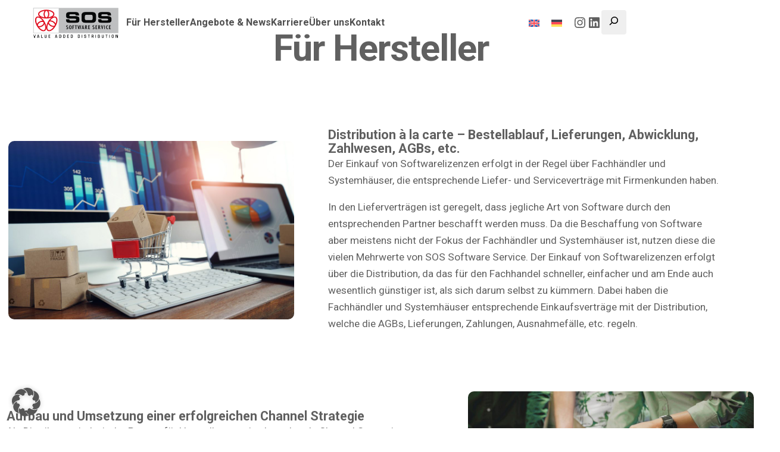

--- FILE ---
content_type: text/html; charset=UTF-8
request_url: https://sos-software.com/fuer-hersteller/
body_size: 35927
content:
<!DOCTYPE html>
<html lang="de-DE">
<head>
	<meta charset="UTF-8" />
	<meta name="viewport" content="width=device-width, initial-scale=1" />
<meta name='robots' content='max-image-preview:large' />
<link rel="alternate" hreflang="en" href="https://sos-software.com/en/for-vendors/" />
<link rel="alternate" hreflang="de" href="https://sos-software.com/fuer-hersteller/" />
<link rel="alternate" hreflang="x-default" href="https://sos-software.com/fuer-hersteller/" />
<!-- Google tag (gtag.js) consent mode dataLayer added by Site Kit -->
<script id="google_gtagjs-js-consent-mode-data-layer">
window.dataLayer = window.dataLayer || [];function gtag(){dataLayer.push(arguments);}
gtag('consent', 'default', {"ad_personalization":"denied","ad_storage":"denied","ad_user_data":"denied","analytics_storage":"denied","functionality_storage":"denied","security_storage":"denied","personalization_storage":"denied","region":["AT","BE","BG","CH","CY","CZ","DE","DK","EE","ES","FI","FR","GB","GR","HR","HU","IE","IS","IT","LI","LT","LU","LV","MT","NL","NO","PL","PT","RO","SE","SI","SK"],"wait_for_update":500});
window._googlesitekitConsentCategoryMap = {"statistics":["analytics_storage"],"marketing":["ad_storage","ad_user_data","ad_personalization"],"functional":["functionality_storage","security_storage"],"preferences":["personalization_storage"]};
window._googlesitekitConsents = {"ad_personalization":"denied","ad_storage":"denied","ad_user_data":"denied","analytics_storage":"denied","functionality_storage":"denied","security_storage":"denied","personalization_storage":"denied","region":["AT","BE","BG","CH","CY","CZ","DE","DK","EE","ES","FI","FR","GB","GR","HR","HU","IE","IS","IT","LI","LT","LU","LV","MT","NL","NO","PL","PT","RO","SE","SI","SK"],"wait_for_update":500};
</script>
<!-- End Google tag (gtag.js) consent mode dataLayer added by Site Kit -->
<title>Für Hersteller &#8211; SOS Software Service</title>
<link rel='dns-prefetch' href='//www.googletagmanager.com' />
<link data-borlabs-cookie-style-blocker-id="google-fonts" rel='dns-prefetch' data-borlabs-cookie-style-blocker-href='//fonts.googleapis.com' />
<link rel='dns-prefetch' href='//cdnjs.cloudflare.com' />
<link rel="alternate" type="application/rss+xml" title="SOS Software Service &raquo; Feed" href="https://sos-software.com/feed/" />
<link rel="alternate" type="application/rss+xml" title="SOS Software Service &raquo; Kommentar-Feed" href="https://sos-software.com/comments/feed/" />
<link rel="alternate" title="oEmbed (JSON)" type="application/json+oembed" href="https://sos-software.com/wp-json/oembed/1.0/embed?url=https%3A%2F%2Fsos-software.com%2Ffuer-hersteller%2F" />
<link rel="alternate" title="oEmbed (XML)" type="text/xml+oembed" href="https://sos-software.com/wp-json/oembed/1.0/embed?url=https%3A%2F%2Fsos-software.com%2Ffuer-hersteller%2F&#038;format=xml" />
<style id='wp-img-auto-sizes-contain-inline-css'>
img:is([sizes=auto i],[sizes^="auto," i]){contain-intrinsic-size:3000px 1500px}
/*# sourceURL=wp-img-auto-sizes-contain-inline-css */
</style>
<link rel='stylesheet' id='organic-widgets-fontawesome-css' href='https://sos-software.com/wp-content/plugins/organic-widgets-pro/public/css/font-awesome.css?ver=6.9' media='all' />
<style id='wp-block-columns-inline-css'>
.wp-block-columns{box-sizing:border-box;display:flex;flex-wrap:wrap!important}@media (min-width:782px){.wp-block-columns{flex-wrap:nowrap!important}}.wp-block-columns{align-items:normal!important}.wp-block-columns.are-vertically-aligned-top{align-items:flex-start}.wp-block-columns.are-vertically-aligned-center{align-items:center}.wp-block-columns.are-vertically-aligned-bottom{align-items:flex-end}@media (max-width:781px){.wp-block-columns:not(.is-not-stacked-on-mobile)>.wp-block-column{flex-basis:100%!important}}@media (min-width:782px){.wp-block-columns:not(.is-not-stacked-on-mobile)>.wp-block-column{flex-basis:0;flex-grow:1}.wp-block-columns:not(.is-not-stacked-on-mobile)>.wp-block-column[style*=flex-basis]{flex-grow:0}}.wp-block-columns.is-not-stacked-on-mobile{flex-wrap:nowrap!important}.wp-block-columns.is-not-stacked-on-mobile>.wp-block-column{flex-basis:0;flex-grow:1}.wp-block-columns.is-not-stacked-on-mobile>.wp-block-column[style*=flex-basis]{flex-grow:0}:where(.wp-block-columns){margin-bottom:1.75em}:where(.wp-block-columns.has-background){padding:1.25em 2.375em}.wp-block-column{flex-grow:1;min-width:0;overflow-wrap:break-word;word-break:break-word}.wp-block-column.is-vertically-aligned-top{align-self:flex-start}.wp-block-column.is-vertically-aligned-center{align-self:center}.wp-block-column.is-vertically-aligned-bottom{align-self:flex-end}.wp-block-column.is-vertically-aligned-stretch{align-self:stretch}.wp-block-column.is-vertically-aligned-bottom,.wp-block-column.is-vertically-aligned-center,.wp-block-column.is-vertically-aligned-top{width:100%}
/*# sourceURL=https://sos-software.com/wp-includes/blocks/columns/style.min.css */
</style>
<style id='wp-block-group-inline-css'>
.wp-block-group{box-sizing:border-box}:where(.wp-block-group.wp-block-group-is-layout-constrained){position:relative}
/*# sourceURL=https://sos-software.com/wp-includes/blocks/group/style.min.css */
</style>
<style id='wp-block-group-theme-inline-css'>
:where(.wp-block-group.has-background){padding:1.25em 2.375em}
/*# sourceURL=https://sos-software.com/wp-includes/blocks/group/theme.min.css */
</style>
<style id='wp-block-site-logo-inline-css'>
.wp-block-site-logo{box-sizing:border-box;line-height:0}.wp-block-site-logo a{display:inline-block;line-height:0}.wp-block-site-logo.is-default-size img{height:auto;width:120px}.wp-block-site-logo img{height:auto;max-width:100%}.wp-block-site-logo a,.wp-block-site-logo img{border-radius:inherit}.wp-block-site-logo.aligncenter{margin-left:auto;margin-right:auto;text-align:center}:root :where(.wp-block-site-logo.is-style-rounded){border-radius:9999px}
/*# sourceURL=https://sos-software.com/wp-includes/blocks/site-logo/style.min.css */
</style>
<style id='wp-block-navigation-link-inline-css'>
.wp-block-navigation .wp-block-navigation-item__label{overflow-wrap:break-word}.wp-block-navigation .wp-block-navigation-item__description{display:none}.link-ui-tools{outline:1px solid #f0f0f0;padding:8px}.link-ui-block-inserter{padding-top:8px}.link-ui-block-inserter__back{margin-left:8px;text-transform:uppercase}
/*# sourceURL=https://sos-software.com/wp-includes/blocks/navigation-link/style.min.css */
</style>
<link rel='stylesheet' id='wp-block-navigation-css' href='https://sos-software.com/wp-includes/blocks/navigation/style.min.css?ver=6.9' media='all' />
<link rel='stylesheet' id='wpml-legacy-horizontal-list-0-css' href='https://sos-software.com/wp-content/plugins/sitepress-multilingual-cms/templates/language-switchers/legacy-list-horizontal/style.min.css?ver=1' media='all' />
<style id='wpml-legacy-horizontal-list-0-inline-css'>
.wpml-ls-statics-footer a, .wpml-ls-statics-footer .wpml-ls-sub-menu a, .wpml-ls-statics-footer .wpml-ls-sub-menu a:link, .wpml-ls-statics-footer li:not(.wpml-ls-current-language) .wpml-ls-link, .wpml-ls-statics-footer li:not(.wpml-ls-current-language) .wpml-ls-link:link {color:#444444;background-color:#ffffff;}.wpml-ls-statics-footer .wpml-ls-sub-menu a:hover,.wpml-ls-statics-footer .wpml-ls-sub-menu a:focus, .wpml-ls-statics-footer .wpml-ls-sub-menu a:link:hover, .wpml-ls-statics-footer .wpml-ls-sub-menu a:link:focus {color:#000000;background-color:#eeeeee;}.wpml-ls-statics-footer .wpml-ls-current-language > a {color:#444444;background-color:#ffffff;}.wpml-ls-statics-footer .wpml-ls-current-language:hover>a, .wpml-ls-statics-footer .wpml-ls-current-language>a:focus {color:#000000;background-color:#eeeeee;}
/*# sourceURL=wpml-legacy-horizontal-list-0-inline-css */
</style>
<link rel='stylesheet' id='organic-blocks-font-awesome-css' href='https://sos-software.com/wp-content/plugins/organic-blocks-bundle/css/fontawesome.min.css?ver=6.4' media='all' />
<link rel='stylesheet' id='organic-blocks-front-end-styles-css' href='https://sos-software.com/wp-content/plugins/organic-blocks-bundle/css/style.css?ver=1748336102' media='all' />
<style id='wp-block-social-links-inline-css'>
.wp-block-social-links{background:none;box-sizing:border-box;margin-left:0;padding-left:0;padding-right:0;text-indent:0}.wp-block-social-links .wp-social-link a,.wp-block-social-links .wp-social-link a:hover{border-bottom:0;box-shadow:none;text-decoration:none}.wp-block-social-links .wp-social-link svg{height:1em;width:1em}.wp-block-social-links .wp-social-link span:not(.screen-reader-text){font-size:.65em;margin-left:.5em;margin-right:.5em}.wp-block-social-links.has-small-icon-size{font-size:16px}.wp-block-social-links,.wp-block-social-links.has-normal-icon-size{font-size:24px}.wp-block-social-links.has-large-icon-size{font-size:36px}.wp-block-social-links.has-huge-icon-size{font-size:48px}.wp-block-social-links.aligncenter{display:flex;justify-content:center}.wp-block-social-links.alignright{justify-content:flex-end}.wp-block-social-link{border-radius:9999px;display:block}@media not (prefers-reduced-motion){.wp-block-social-link{transition:transform .1s ease}}.wp-block-social-link{height:auto}.wp-block-social-link a{align-items:center;display:flex;line-height:0}.wp-block-social-link:hover{transform:scale(1.1)}.wp-block-social-links .wp-block-social-link.wp-social-link{display:inline-block;margin:0;padding:0}.wp-block-social-links .wp-block-social-link.wp-social-link .wp-block-social-link-anchor,.wp-block-social-links .wp-block-social-link.wp-social-link .wp-block-social-link-anchor svg,.wp-block-social-links .wp-block-social-link.wp-social-link .wp-block-social-link-anchor:active,.wp-block-social-links .wp-block-social-link.wp-social-link .wp-block-social-link-anchor:hover,.wp-block-social-links .wp-block-social-link.wp-social-link .wp-block-social-link-anchor:visited{color:currentColor;fill:currentColor}:where(.wp-block-social-links:not(.is-style-logos-only)) .wp-social-link{background-color:#f0f0f0;color:#444}:where(.wp-block-social-links:not(.is-style-logos-only)) .wp-social-link-amazon{background-color:#f90;color:#fff}:where(.wp-block-social-links:not(.is-style-logos-only)) .wp-social-link-bandcamp{background-color:#1ea0c3;color:#fff}:where(.wp-block-social-links:not(.is-style-logos-only)) .wp-social-link-behance{background-color:#0757fe;color:#fff}:where(.wp-block-social-links:not(.is-style-logos-only)) .wp-social-link-bluesky{background-color:#0a7aff;color:#fff}:where(.wp-block-social-links:not(.is-style-logos-only)) .wp-social-link-codepen{background-color:#1e1f26;color:#fff}:where(.wp-block-social-links:not(.is-style-logos-only)) .wp-social-link-deviantart{background-color:#02e49b;color:#fff}:where(.wp-block-social-links:not(.is-style-logos-only)) .wp-social-link-discord{background-color:#5865f2;color:#fff}:where(.wp-block-social-links:not(.is-style-logos-only)) .wp-social-link-dribbble{background-color:#e94c89;color:#fff}:where(.wp-block-social-links:not(.is-style-logos-only)) .wp-social-link-dropbox{background-color:#4280ff;color:#fff}:where(.wp-block-social-links:not(.is-style-logos-only)) .wp-social-link-etsy{background-color:#f45800;color:#fff}:where(.wp-block-social-links:not(.is-style-logos-only)) .wp-social-link-facebook{background-color:#0866ff;color:#fff}:where(.wp-block-social-links:not(.is-style-logos-only)) .wp-social-link-fivehundredpx{background-color:#000;color:#fff}:where(.wp-block-social-links:not(.is-style-logos-only)) .wp-social-link-flickr{background-color:#0461dd;color:#fff}:where(.wp-block-social-links:not(.is-style-logos-only)) .wp-social-link-foursquare{background-color:#e65678;color:#fff}:where(.wp-block-social-links:not(.is-style-logos-only)) .wp-social-link-github{background-color:#24292d;color:#fff}:where(.wp-block-social-links:not(.is-style-logos-only)) .wp-social-link-goodreads{background-color:#eceadd;color:#382110}:where(.wp-block-social-links:not(.is-style-logos-only)) .wp-social-link-google{background-color:#ea4434;color:#fff}:where(.wp-block-social-links:not(.is-style-logos-only)) .wp-social-link-gravatar{background-color:#1d4fc4;color:#fff}:where(.wp-block-social-links:not(.is-style-logos-only)) .wp-social-link-instagram{background-color:#f00075;color:#fff}:where(.wp-block-social-links:not(.is-style-logos-only)) .wp-social-link-lastfm{background-color:#e21b24;color:#fff}:where(.wp-block-social-links:not(.is-style-logos-only)) .wp-social-link-linkedin{background-color:#0d66c2;color:#fff}:where(.wp-block-social-links:not(.is-style-logos-only)) .wp-social-link-mastodon{background-color:#3288d4;color:#fff}:where(.wp-block-social-links:not(.is-style-logos-only)) .wp-social-link-medium{background-color:#000;color:#fff}:where(.wp-block-social-links:not(.is-style-logos-only)) .wp-social-link-meetup{background-color:#f6405f;color:#fff}:where(.wp-block-social-links:not(.is-style-logos-only)) .wp-social-link-patreon{background-color:#000;color:#fff}:where(.wp-block-social-links:not(.is-style-logos-only)) .wp-social-link-pinterest{background-color:#e60122;color:#fff}:where(.wp-block-social-links:not(.is-style-logos-only)) .wp-social-link-pocket{background-color:#ef4155;color:#fff}:where(.wp-block-social-links:not(.is-style-logos-only)) .wp-social-link-reddit{background-color:#ff4500;color:#fff}:where(.wp-block-social-links:not(.is-style-logos-only)) .wp-social-link-skype{background-color:#0478d7;color:#fff}:where(.wp-block-social-links:not(.is-style-logos-only)) .wp-social-link-snapchat{background-color:#fefc00;color:#fff;stroke:#000}:where(.wp-block-social-links:not(.is-style-logos-only)) .wp-social-link-soundcloud{background-color:#ff5600;color:#fff}:where(.wp-block-social-links:not(.is-style-logos-only)) .wp-social-link-spotify{background-color:#1bd760;color:#fff}:where(.wp-block-social-links:not(.is-style-logos-only)) .wp-social-link-telegram{background-color:#2aabee;color:#fff}:where(.wp-block-social-links:not(.is-style-logos-only)) .wp-social-link-threads{background-color:#000;color:#fff}:where(.wp-block-social-links:not(.is-style-logos-only)) .wp-social-link-tiktok{background-color:#000;color:#fff}:where(.wp-block-social-links:not(.is-style-logos-only)) .wp-social-link-tumblr{background-color:#011835;color:#fff}:where(.wp-block-social-links:not(.is-style-logos-only)) .wp-social-link-twitch{background-color:#6440a4;color:#fff}:where(.wp-block-social-links:not(.is-style-logos-only)) .wp-social-link-twitter{background-color:#1da1f2;color:#fff}:where(.wp-block-social-links:not(.is-style-logos-only)) .wp-social-link-vimeo{background-color:#1eb7ea;color:#fff}:where(.wp-block-social-links:not(.is-style-logos-only)) .wp-social-link-vk{background-color:#4680c2;color:#fff}:where(.wp-block-social-links:not(.is-style-logos-only)) .wp-social-link-wordpress{background-color:#3499cd;color:#fff}:where(.wp-block-social-links:not(.is-style-logos-only)) .wp-social-link-whatsapp{background-color:#25d366;color:#fff}:where(.wp-block-social-links:not(.is-style-logos-only)) .wp-social-link-x{background-color:#000;color:#fff}:where(.wp-block-social-links:not(.is-style-logos-only)) .wp-social-link-yelp{background-color:#d32422;color:#fff}:where(.wp-block-social-links:not(.is-style-logos-only)) .wp-social-link-youtube{background-color:red;color:#fff}:where(.wp-block-social-links.is-style-logos-only) .wp-social-link{background:none}:where(.wp-block-social-links.is-style-logos-only) .wp-social-link svg{height:1.25em;width:1.25em}:where(.wp-block-social-links.is-style-logos-only) .wp-social-link-amazon{color:#f90}:where(.wp-block-social-links.is-style-logos-only) .wp-social-link-bandcamp{color:#1ea0c3}:where(.wp-block-social-links.is-style-logos-only) .wp-social-link-behance{color:#0757fe}:where(.wp-block-social-links.is-style-logos-only) .wp-social-link-bluesky{color:#0a7aff}:where(.wp-block-social-links.is-style-logos-only) .wp-social-link-codepen{color:#1e1f26}:where(.wp-block-social-links.is-style-logos-only) .wp-social-link-deviantart{color:#02e49b}:where(.wp-block-social-links.is-style-logos-only) .wp-social-link-discord{color:#5865f2}:where(.wp-block-social-links.is-style-logos-only) .wp-social-link-dribbble{color:#e94c89}:where(.wp-block-social-links.is-style-logos-only) .wp-social-link-dropbox{color:#4280ff}:where(.wp-block-social-links.is-style-logos-only) .wp-social-link-etsy{color:#f45800}:where(.wp-block-social-links.is-style-logos-only) .wp-social-link-facebook{color:#0866ff}:where(.wp-block-social-links.is-style-logos-only) .wp-social-link-fivehundredpx{color:#000}:where(.wp-block-social-links.is-style-logos-only) .wp-social-link-flickr{color:#0461dd}:where(.wp-block-social-links.is-style-logos-only) .wp-social-link-foursquare{color:#e65678}:where(.wp-block-social-links.is-style-logos-only) .wp-social-link-github{color:#24292d}:where(.wp-block-social-links.is-style-logos-only) .wp-social-link-goodreads{color:#382110}:where(.wp-block-social-links.is-style-logos-only) .wp-social-link-google{color:#ea4434}:where(.wp-block-social-links.is-style-logos-only) .wp-social-link-gravatar{color:#1d4fc4}:where(.wp-block-social-links.is-style-logos-only) .wp-social-link-instagram{color:#f00075}:where(.wp-block-social-links.is-style-logos-only) .wp-social-link-lastfm{color:#e21b24}:where(.wp-block-social-links.is-style-logos-only) .wp-social-link-linkedin{color:#0d66c2}:where(.wp-block-social-links.is-style-logos-only) .wp-social-link-mastodon{color:#3288d4}:where(.wp-block-social-links.is-style-logos-only) .wp-social-link-medium{color:#000}:where(.wp-block-social-links.is-style-logos-only) .wp-social-link-meetup{color:#f6405f}:where(.wp-block-social-links.is-style-logos-only) .wp-social-link-patreon{color:#000}:where(.wp-block-social-links.is-style-logos-only) .wp-social-link-pinterest{color:#e60122}:where(.wp-block-social-links.is-style-logos-only) .wp-social-link-pocket{color:#ef4155}:where(.wp-block-social-links.is-style-logos-only) .wp-social-link-reddit{color:#ff4500}:where(.wp-block-social-links.is-style-logos-only) .wp-social-link-skype{color:#0478d7}:where(.wp-block-social-links.is-style-logos-only) .wp-social-link-snapchat{color:#fff;stroke:#000}:where(.wp-block-social-links.is-style-logos-only) .wp-social-link-soundcloud{color:#ff5600}:where(.wp-block-social-links.is-style-logos-only) .wp-social-link-spotify{color:#1bd760}:where(.wp-block-social-links.is-style-logos-only) .wp-social-link-telegram{color:#2aabee}:where(.wp-block-social-links.is-style-logos-only) .wp-social-link-threads{color:#000}:where(.wp-block-social-links.is-style-logos-only) .wp-social-link-tiktok{color:#000}:where(.wp-block-social-links.is-style-logos-only) .wp-social-link-tumblr{color:#011835}:where(.wp-block-social-links.is-style-logos-only) .wp-social-link-twitch{color:#6440a4}:where(.wp-block-social-links.is-style-logos-only) .wp-social-link-twitter{color:#1da1f2}:where(.wp-block-social-links.is-style-logos-only) .wp-social-link-vimeo{color:#1eb7ea}:where(.wp-block-social-links.is-style-logos-only) .wp-social-link-vk{color:#4680c2}:where(.wp-block-social-links.is-style-logos-only) .wp-social-link-whatsapp{color:#25d366}:where(.wp-block-social-links.is-style-logos-only) .wp-social-link-wordpress{color:#3499cd}:where(.wp-block-social-links.is-style-logos-only) .wp-social-link-x{color:#000}:where(.wp-block-social-links.is-style-logos-only) .wp-social-link-yelp{color:#d32422}:where(.wp-block-social-links.is-style-logos-only) .wp-social-link-youtube{color:red}.wp-block-social-links.is-style-pill-shape .wp-social-link{width:auto}:root :where(.wp-block-social-links .wp-social-link a){padding:.25em}:root :where(.wp-block-social-links.is-style-logos-only .wp-social-link a){padding:0}:root :where(.wp-block-social-links.is-style-pill-shape .wp-social-link a){padding-left:.6666666667em;padding-right:.6666666667em}.wp-block-social-links:not(.has-icon-color):not(.has-icon-background-color) .wp-social-link-snapchat .wp-block-social-link-label{color:#000}
/*# sourceURL=https://sos-software.com/wp-includes/blocks/social-links/style.min.css */
</style>
<style id='wp-block-search-inline-css'>
.wp-block-search__button{margin-left:10px;word-break:normal}.wp-block-search__button.has-icon{line-height:0}.wp-block-search__button svg{height:1.25em;min-height:24px;min-width:24px;width:1.25em;fill:currentColor;vertical-align:text-bottom}:where(.wp-block-search__button){border:1px solid #ccc;padding:6px 10px}.wp-block-search__inside-wrapper{display:flex;flex:auto;flex-wrap:nowrap;max-width:100%}.wp-block-search__label{width:100%}.wp-block-search.wp-block-search__button-only .wp-block-search__button{box-sizing:border-box;display:flex;flex-shrink:0;justify-content:center;margin-left:0;max-width:100%}.wp-block-search.wp-block-search__button-only .wp-block-search__inside-wrapper{min-width:0!important;transition-property:width}.wp-block-search.wp-block-search__button-only .wp-block-search__input{flex-basis:100%;transition-duration:.3s}.wp-block-search.wp-block-search__button-only.wp-block-search__searchfield-hidden,.wp-block-search.wp-block-search__button-only.wp-block-search__searchfield-hidden .wp-block-search__inside-wrapper{overflow:hidden}.wp-block-search.wp-block-search__button-only.wp-block-search__searchfield-hidden .wp-block-search__input{border-left-width:0!important;border-right-width:0!important;flex-basis:0;flex-grow:0;margin:0;min-width:0!important;padding-left:0!important;padding-right:0!important;width:0!important}:where(.wp-block-search__input){appearance:none;border:1px solid #949494;flex-grow:1;font-family:inherit;font-size:inherit;font-style:inherit;font-weight:inherit;letter-spacing:inherit;line-height:inherit;margin-left:0;margin-right:0;min-width:3rem;padding:8px;text-decoration:unset!important;text-transform:inherit}:where(.wp-block-search__button-inside .wp-block-search__inside-wrapper){background-color:#fff;border:1px solid #949494;box-sizing:border-box;padding:4px}:where(.wp-block-search__button-inside .wp-block-search__inside-wrapper) .wp-block-search__input{border:none;border-radius:0;padding:0 4px}:where(.wp-block-search__button-inside .wp-block-search__inside-wrapper) .wp-block-search__input:focus{outline:none}:where(.wp-block-search__button-inside .wp-block-search__inside-wrapper) :where(.wp-block-search__button){padding:4px 8px}.wp-block-search.aligncenter .wp-block-search__inside-wrapper{margin:auto}.wp-block[data-align=right] .wp-block-search.wp-block-search__button-only .wp-block-search__inside-wrapper{float:right}
/*# sourceURL=https://sos-software.com/wp-includes/blocks/search/style.min.css */
</style>
<style id='wp-block-search-theme-inline-css'>
.wp-block-search .wp-block-search__label{font-weight:700}.wp-block-search__button{border:1px solid #ccc;padding:.375em .625em}
/*# sourceURL=https://sos-software.com/wp-includes/blocks/search/theme.min.css */
</style>
<style id='wp-block-template-part-theme-inline-css'>
:root :where(.wp-block-template-part.has-background){margin-bottom:0;margin-top:0;padding:1.25em 2.375em}
/*# sourceURL=https://sos-software.com/wp-includes/blocks/template-part/theme.min.css */
</style>
<style id='wp-block-spacer-inline-css'>
.wp-block-spacer{clear:both}
/*# sourceURL=https://sos-software.com/wp-includes/blocks/spacer/style.min.css */
</style>
<style id='wp-block-post-title-inline-css'>
.wp-block-post-title{box-sizing:border-box;word-break:break-word}.wp-block-post-title :where(a){display:inline-block;font-family:inherit;font-size:inherit;font-style:inherit;font-weight:inherit;letter-spacing:inherit;line-height:inherit;text-decoration:inherit}
/*# sourceURL=https://sos-software.com/wp-includes/blocks/post-title/style.min.css */
</style>
<style id='wp-block-image-inline-css'>
.wp-block-image>a,.wp-block-image>figure>a{display:inline-block}.wp-block-image img{box-sizing:border-box;height:auto;max-width:100%;vertical-align:bottom}@media not (prefers-reduced-motion){.wp-block-image img.hide{visibility:hidden}.wp-block-image img.show{animation:show-content-image .4s}}.wp-block-image[style*=border-radius] img,.wp-block-image[style*=border-radius]>a{border-radius:inherit}.wp-block-image.has-custom-border img{box-sizing:border-box}.wp-block-image.aligncenter{text-align:center}.wp-block-image.alignfull>a,.wp-block-image.alignwide>a{width:100%}.wp-block-image.alignfull img,.wp-block-image.alignwide img{height:auto;width:100%}.wp-block-image .aligncenter,.wp-block-image .alignleft,.wp-block-image .alignright,.wp-block-image.aligncenter,.wp-block-image.alignleft,.wp-block-image.alignright{display:table}.wp-block-image .aligncenter>figcaption,.wp-block-image .alignleft>figcaption,.wp-block-image .alignright>figcaption,.wp-block-image.aligncenter>figcaption,.wp-block-image.alignleft>figcaption,.wp-block-image.alignright>figcaption{caption-side:bottom;display:table-caption}.wp-block-image .alignleft{float:left;margin:.5em 1em .5em 0}.wp-block-image .alignright{float:right;margin:.5em 0 .5em 1em}.wp-block-image .aligncenter{margin-left:auto;margin-right:auto}.wp-block-image :where(figcaption){margin-bottom:1em;margin-top:.5em}.wp-block-image.is-style-circle-mask img{border-radius:9999px}@supports ((-webkit-mask-image:none) or (mask-image:none)) or (-webkit-mask-image:none){.wp-block-image.is-style-circle-mask img{border-radius:0;-webkit-mask-image:url('data:image/svg+xml;utf8,<svg viewBox="0 0 100 100" xmlns="http://www.w3.org/2000/svg"><circle cx="50" cy="50" r="50"/></svg>');mask-image:url('data:image/svg+xml;utf8,<svg viewBox="0 0 100 100" xmlns="http://www.w3.org/2000/svg"><circle cx="50" cy="50" r="50"/></svg>');mask-mode:alpha;-webkit-mask-position:center;mask-position:center;-webkit-mask-repeat:no-repeat;mask-repeat:no-repeat;-webkit-mask-size:contain;mask-size:contain}}:root :where(.wp-block-image.is-style-rounded img,.wp-block-image .is-style-rounded img){border-radius:9999px}.wp-block-image figure{margin:0}.wp-lightbox-container{display:flex;flex-direction:column;position:relative}.wp-lightbox-container img{cursor:zoom-in}.wp-lightbox-container img:hover+button{opacity:1}.wp-lightbox-container button{align-items:center;backdrop-filter:blur(16px) saturate(180%);background-color:#5a5a5a40;border:none;border-radius:4px;cursor:zoom-in;display:flex;height:20px;justify-content:center;opacity:0;padding:0;position:absolute;right:16px;text-align:center;top:16px;width:20px;z-index:100}@media not (prefers-reduced-motion){.wp-lightbox-container button{transition:opacity .2s ease}}.wp-lightbox-container button:focus-visible{outline:3px auto #5a5a5a40;outline:3px auto -webkit-focus-ring-color;outline-offset:3px}.wp-lightbox-container button:hover{cursor:pointer;opacity:1}.wp-lightbox-container button:focus{opacity:1}.wp-lightbox-container button:focus,.wp-lightbox-container button:hover,.wp-lightbox-container button:not(:hover):not(:active):not(.has-background){background-color:#5a5a5a40;border:none}.wp-lightbox-overlay{box-sizing:border-box;cursor:zoom-out;height:100vh;left:0;overflow:hidden;position:fixed;top:0;visibility:hidden;width:100%;z-index:100000}.wp-lightbox-overlay .close-button{align-items:center;cursor:pointer;display:flex;justify-content:center;min-height:40px;min-width:40px;padding:0;position:absolute;right:calc(env(safe-area-inset-right) + 16px);top:calc(env(safe-area-inset-top) + 16px);z-index:5000000}.wp-lightbox-overlay .close-button:focus,.wp-lightbox-overlay .close-button:hover,.wp-lightbox-overlay .close-button:not(:hover):not(:active):not(.has-background){background:none;border:none}.wp-lightbox-overlay .lightbox-image-container{height:var(--wp--lightbox-container-height);left:50%;overflow:hidden;position:absolute;top:50%;transform:translate(-50%,-50%);transform-origin:top left;width:var(--wp--lightbox-container-width);z-index:9999999999}.wp-lightbox-overlay .wp-block-image{align-items:center;box-sizing:border-box;display:flex;height:100%;justify-content:center;margin:0;position:relative;transform-origin:0 0;width:100%;z-index:3000000}.wp-lightbox-overlay .wp-block-image img{height:var(--wp--lightbox-image-height);min-height:var(--wp--lightbox-image-height);min-width:var(--wp--lightbox-image-width);width:var(--wp--lightbox-image-width)}.wp-lightbox-overlay .wp-block-image figcaption{display:none}.wp-lightbox-overlay button{background:none;border:none}.wp-lightbox-overlay .scrim{background-color:#fff;height:100%;opacity:.9;position:absolute;width:100%;z-index:2000000}.wp-lightbox-overlay.active{visibility:visible}@media not (prefers-reduced-motion){.wp-lightbox-overlay.active{animation:turn-on-visibility .25s both}.wp-lightbox-overlay.active img{animation:turn-on-visibility .35s both}.wp-lightbox-overlay.show-closing-animation:not(.active){animation:turn-off-visibility .35s both}.wp-lightbox-overlay.show-closing-animation:not(.active) img{animation:turn-off-visibility .25s both}.wp-lightbox-overlay.zoom.active{animation:none;opacity:1;visibility:visible}.wp-lightbox-overlay.zoom.active .lightbox-image-container{animation:lightbox-zoom-in .4s}.wp-lightbox-overlay.zoom.active .lightbox-image-container img{animation:none}.wp-lightbox-overlay.zoom.active .scrim{animation:turn-on-visibility .4s forwards}.wp-lightbox-overlay.zoom.show-closing-animation:not(.active){animation:none}.wp-lightbox-overlay.zoom.show-closing-animation:not(.active) .lightbox-image-container{animation:lightbox-zoom-out .4s}.wp-lightbox-overlay.zoom.show-closing-animation:not(.active) .lightbox-image-container img{animation:none}.wp-lightbox-overlay.zoom.show-closing-animation:not(.active) .scrim{animation:turn-off-visibility .4s forwards}}@keyframes show-content-image{0%{visibility:hidden}99%{visibility:hidden}to{visibility:visible}}@keyframes turn-on-visibility{0%{opacity:0}to{opacity:1}}@keyframes turn-off-visibility{0%{opacity:1;visibility:visible}99%{opacity:0;visibility:visible}to{opacity:0;visibility:hidden}}@keyframes lightbox-zoom-in{0%{transform:translate(calc((-100vw + var(--wp--lightbox-scrollbar-width))/2 + var(--wp--lightbox-initial-left-position)),calc(-50vh + var(--wp--lightbox-initial-top-position))) scale(var(--wp--lightbox-scale))}to{transform:translate(-50%,-50%) scale(1)}}@keyframes lightbox-zoom-out{0%{transform:translate(-50%,-50%) scale(1);visibility:visible}99%{visibility:visible}to{transform:translate(calc((-100vw + var(--wp--lightbox-scrollbar-width))/2 + var(--wp--lightbox-initial-left-position)),calc(-50vh + var(--wp--lightbox-initial-top-position))) scale(var(--wp--lightbox-scale));visibility:hidden}}
/*# sourceURL=https://sos-software.com/wp-includes/blocks/image/style.min.css */
</style>
<style id='wp-block-image-theme-inline-css'>
:root :where(.wp-block-image figcaption){color:#555;font-size:13px;text-align:center}.is-dark-theme :root :where(.wp-block-image figcaption){color:#ffffffa6}.wp-block-image{margin:0 0 1em}
/*# sourceURL=https://sos-software.com/wp-includes/blocks/image/theme.min.css */
</style>
<style id='wp-block-heading-inline-css'>
h1:where(.wp-block-heading).has-background,h2:where(.wp-block-heading).has-background,h3:where(.wp-block-heading).has-background,h4:where(.wp-block-heading).has-background,h5:where(.wp-block-heading).has-background,h6:where(.wp-block-heading).has-background{padding:1.25em 2.375em}h1.has-text-align-left[style*=writing-mode]:where([style*=vertical-lr]),h1.has-text-align-right[style*=writing-mode]:where([style*=vertical-rl]),h2.has-text-align-left[style*=writing-mode]:where([style*=vertical-lr]),h2.has-text-align-right[style*=writing-mode]:where([style*=vertical-rl]),h3.has-text-align-left[style*=writing-mode]:where([style*=vertical-lr]),h3.has-text-align-right[style*=writing-mode]:where([style*=vertical-rl]),h4.has-text-align-left[style*=writing-mode]:where([style*=vertical-lr]),h4.has-text-align-right[style*=writing-mode]:where([style*=vertical-rl]),h5.has-text-align-left[style*=writing-mode]:where([style*=vertical-lr]),h5.has-text-align-right[style*=writing-mode]:where([style*=vertical-rl]),h6.has-text-align-left[style*=writing-mode]:where([style*=vertical-lr]),h6.has-text-align-right[style*=writing-mode]:where([style*=vertical-rl]){rotate:180deg}
/*# sourceURL=https://sos-software.com/wp-includes/blocks/heading/style.min.css */
</style>
<style id='wp-block-paragraph-inline-css'>
.is-small-text{font-size:.875em}.is-regular-text{font-size:1em}.is-large-text{font-size:2.25em}.is-larger-text{font-size:3em}.has-drop-cap:not(:focus):first-letter{float:left;font-size:8.4em;font-style:normal;font-weight:100;line-height:.68;margin:.05em .1em 0 0;text-transform:uppercase}body.rtl .has-drop-cap:not(:focus):first-letter{float:none;margin-left:.1em}p.has-drop-cap.has-background{overflow:hidden}:root :where(p.has-background){padding:1.25em 2.375em}:where(p.has-text-color:not(.has-link-color)) a{color:inherit}p.has-text-align-left[style*="writing-mode:vertical-lr"],p.has-text-align-right[style*="writing-mode:vertical-rl"]{rotate:180deg}
/*# sourceURL=https://sos-software.com/wp-includes/blocks/paragraph/style.min.css */
</style>
<style id='wp-block-button-inline-css'>
.wp-block-button__link{align-content:center;box-sizing:border-box;cursor:pointer;display:inline-block;height:100%;text-align:center;word-break:break-word}.wp-block-button__link.aligncenter{text-align:center}.wp-block-button__link.alignright{text-align:right}:where(.wp-block-button__link){border-radius:9999px;box-shadow:none;padding:calc(.667em + 2px) calc(1.333em + 2px);text-decoration:none}.wp-block-button[style*=text-decoration] .wp-block-button__link{text-decoration:inherit}.wp-block-buttons>.wp-block-button.has-custom-width{max-width:none}.wp-block-buttons>.wp-block-button.has-custom-width .wp-block-button__link{width:100%}.wp-block-buttons>.wp-block-button.has-custom-font-size .wp-block-button__link{font-size:inherit}.wp-block-buttons>.wp-block-button.wp-block-button__width-25{width:calc(25% - var(--wp--style--block-gap, .5em)*.75)}.wp-block-buttons>.wp-block-button.wp-block-button__width-50{width:calc(50% - var(--wp--style--block-gap, .5em)*.5)}.wp-block-buttons>.wp-block-button.wp-block-button__width-75{width:calc(75% - var(--wp--style--block-gap, .5em)*.25)}.wp-block-buttons>.wp-block-button.wp-block-button__width-100{flex-basis:100%;width:100%}.wp-block-buttons.is-vertical>.wp-block-button.wp-block-button__width-25{width:25%}.wp-block-buttons.is-vertical>.wp-block-button.wp-block-button__width-50{width:50%}.wp-block-buttons.is-vertical>.wp-block-button.wp-block-button__width-75{width:75%}.wp-block-button.is-style-squared,.wp-block-button__link.wp-block-button.is-style-squared{border-radius:0}.wp-block-button.no-border-radius,.wp-block-button__link.no-border-radius{border-radius:0!important}:root :where(.wp-block-button .wp-block-button__link.is-style-outline),:root :where(.wp-block-button.is-style-outline>.wp-block-button__link){border:2px solid;padding:.667em 1.333em}:root :where(.wp-block-button .wp-block-button__link.is-style-outline:not(.has-text-color)),:root :where(.wp-block-button.is-style-outline>.wp-block-button__link:not(.has-text-color)){color:currentColor}:root :where(.wp-block-button .wp-block-button__link.is-style-outline:not(.has-background)),:root :where(.wp-block-button.is-style-outline>.wp-block-button__link:not(.has-background)){background-color:initial;background-image:none}
/*# sourceURL=https://sos-software.com/wp-includes/blocks/button/style.min.css */
</style>
<style id='wp-block-buttons-inline-css'>
.wp-block-buttons{box-sizing:border-box}.wp-block-buttons.is-vertical{flex-direction:column}.wp-block-buttons.is-vertical>.wp-block-button:last-child{margin-bottom:0}.wp-block-buttons>.wp-block-button{display:inline-block;margin:0}.wp-block-buttons.is-content-justification-left{justify-content:flex-start}.wp-block-buttons.is-content-justification-left.is-vertical{align-items:flex-start}.wp-block-buttons.is-content-justification-center{justify-content:center}.wp-block-buttons.is-content-justification-center.is-vertical{align-items:center}.wp-block-buttons.is-content-justification-right{justify-content:flex-end}.wp-block-buttons.is-content-justification-right.is-vertical{align-items:flex-end}.wp-block-buttons.is-content-justification-space-between{justify-content:space-between}.wp-block-buttons.aligncenter{text-align:center}.wp-block-buttons:not(.is-content-justification-space-between,.is-content-justification-right,.is-content-justification-left,.is-content-justification-center) .wp-block-button.aligncenter{margin-left:auto;margin-right:auto;width:100%}.wp-block-buttons[style*=text-decoration] .wp-block-button,.wp-block-buttons[style*=text-decoration] .wp-block-button__link{text-decoration:inherit}.wp-block-buttons.has-custom-font-size .wp-block-button__link{font-size:inherit}.wp-block-buttons .wp-block-button__link{width:100%}.wp-block-button.aligncenter{text-align:center}
/*# sourceURL=https://sos-software.com/wp-includes/blocks/buttons/style.min.css */
</style>
<style id='wp-block-quote-inline-css'>
.wp-block-quote{box-sizing:border-box;overflow-wrap:break-word}.wp-block-quote.is-large:where(:not(.is-style-plain)),.wp-block-quote.is-style-large:where(:not(.is-style-plain)){margin-bottom:1em;padding:0 1em}.wp-block-quote.is-large:where(:not(.is-style-plain)) p,.wp-block-quote.is-style-large:where(:not(.is-style-plain)) p{font-size:1.5em;font-style:italic;line-height:1.6}.wp-block-quote.is-large:where(:not(.is-style-plain)) cite,.wp-block-quote.is-large:where(:not(.is-style-plain)) footer,.wp-block-quote.is-style-large:where(:not(.is-style-plain)) cite,.wp-block-quote.is-style-large:where(:not(.is-style-plain)) footer{font-size:1.125em;text-align:right}.wp-block-quote>cite{display:block}
/*# sourceURL=https://sos-software.com/wp-includes/blocks/quote/style.min.css */
</style>
<style id='wp-block-quote-theme-inline-css'>
.wp-block-quote{border-left:.25em solid;margin:0 0 1.75em;padding-left:1em}.wp-block-quote cite,.wp-block-quote footer{color:currentColor;font-size:.8125em;font-style:normal;position:relative}.wp-block-quote:where(.has-text-align-right){border-left:none;border-right:.25em solid;padding-left:0;padding-right:1em}.wp-block-quote:where(.has-text-align-center){border:none;padding-left:0}.wp-block-quote.is-large,.wp-block-quote.is-style-large,.wp-block-quote:where(.is-style-plain){border:none}
/*# sourceURL=https://sos-software.com/wp-includes/blocks/quote/theme.min.css */
</style>
<style id='wp-block-post-content-inline-css'>
.wp-block-post-content{display:flow-root}
/*# sourceURL=https://sos-software.com/wp-includes/blocks/post-content/style.min.css */
</style>
<style id='wp-block-list-inline-css'>
ol,ul{box-sizing:border-box}:root :where(.wp-block-list.has-background){padding:1.25em 2.375em}
/*# sourceURL=https://sos-software.com/wp-includes/blocks/list/style.min.css */
</style>
<link rel='stylesheet' id='dashicons-css' href='https://sos-software.com/wp-includes/css/dashicons.min.css?ver=6.9' media='all' />
<link rel='stylesheet' id='menu-icons-extra-css' href='https://sos-software.com/wp-content/plugins/menu-icons/css/extra.min.css?ver=0.13.20' media='all' />
<style id='wp-block-library-inline-css'>
:root{--wp-block-synced-color:#7a00df;--wp-block-synced-color--rgb:122,0,223;--wp-bound-block-color:var(--wp-block-synced-color);--wp-editor-canvas-background:#ddd;--wp-admin-theme-color:#007cba;--wp-admin-theme-color--rgb:0,124,186;--wp-admin-theme-color-darker-10:#006ba1;--wp-admin-theme-color-darker-10--rgb:0,107,160.5;--wp-admin-theme-color-darker-20:#005a87;--wp-admin-theme-color-darker-20--rgb:0,90,135;--wp-admin-border-width-focus:2px}@media (min-resolution:192dpi){:root{--wp-admin-border-width-focus:1.5px}}.wp-element-button{cursor:pointer}:root .has-very-light-gray-background-color{background-color:#eee}:root .has-very-dark-gray-background-color{background-color:#313131}:root .has-very-light-gray-color{color:#eee}:root .has-very-dark-gray-color{color:#313131}:root .has-vivid-green-cyan-to-vivid-cyan-blue-gradient-background{background:linear-gradient(135deg,#00d084,#0693e3)}:root .has-purple-crush-gradient-background{background:linear-gradient(135deg,#34e2e4,#4721fb 50%,#ab1dfe)}:root .has-hazy-dawn-gradient-background{background:linear-gradient(135deg,#faaca8,#dad0ec)}:root .has-subdued-olive-gradient-background{background:linear-gradient(135deg,#fafae1,#67a671)}:root .has-atomic-cream-gradient-background{background:linear-gradient(135deg,#fdd79a,#004a59)}:root .has-nightshade-gradient-background{background:linear-gradient(135deg,#330968,#31cdcf)}:root .has-midnight-gradient-background{background:linear-gradient(135deg,#020381,#2874fc)}:root{--wp--preset--font-size--normal:16px;--wp--preset--font-size--huge:42px}.has-regular-font-size{font-size:1em}.has-larger-font-size{font-size:2.625em}.has-normal-font-size{font-size:var(--wp--preset--font-size--normal)}.has-huge-font-size{font-size:var(--wp--preset--font-size--huge)}.has-text-align-center{text-align:center}.has-text-align-left{text-align:left}.has-text-align-right{text-align:right}.has-fit-text{white-space:nowrap!important}#end-resizable-editor-section{display:none}.aligncenter{clear:both}.items-justified-left{justify-content:flex-start}.items-justified-center{justify-content:center}.items-justified-right{justify-content:flex-end}.items-justified-space-between{justify-content:space-between}.screen-reader-text{border:0;clip-path:inset(50%);height:1px;margin:-1px;overflow:hidden;padding:0;position:absolute;width:1px;word-wrap:normal!important}.screen-reader-text:focus{background-color:#ddd;clip-path:none;color:#444;display:block;font-size:1em;height:auto;left:5px;line-height:normal;padding:15px 23px 14px;text-decoration:none;top:5px;width:auto;z-index:100000}html :where(.has-border-color){border-style:solid}html :where([style*=border-top-color]){border-top-style:solid}html :where([style*=border-right-color]){border-right-style:solid}html :where([style*=border-bottom-color]){border-bottom-style:solid}html :where([style*=border-left-color]){border-left-style:solid}html :where([style*=border-width]){border-style:solid}html :where([style*=border-top-width]){border-top-style:solid}html :where([style*=border-right-width]){border-right-style:solid}html :where([style*=border-bottom-width]){border-bottom-style:solid}html :where([style*=border-left-width]){border-left-style:solid}html :where(img[class*=wp-image-]){height:auto;max-width:100%}:where(figure){margin:0 0 1em}html :where(.is-position-sticky){--wp-admin--admin-bar--position-offset:var(--wp-admin--admin-bar--height,0px)}@media screen and (max-width:600px){html :where(.is-position-sticky){--wp-admin--admin-bar--position-offset:0px}}
/*# sourceURL=/wp-includes/css/dist/block-library/common.min.css */
</style>
<style id='global-styles-inline-css'>
:root{--wp--preset--aspect-ratio--square: 1;--wp--preset--aspect-ratio--4-3: 4/3;--wp--preset--aspect-ratio--3-4: 3/4;--wp--preset--aspect-ratio--3-2: 3/2;--wp--preset--aspect-ratio--2-3: 2/3;--wp--preset--aspect-ratio--16-9: 16/9;--wp--preset--aspect-ratio--9-16: 9/16;--wp--preset--color--black: #000000;--wp--preset--color--cyan-bluish-gray: #abb8c3;--wp--preset--color--white: #ffffff;--wp--preset--color--pale-pink: #f78da7;--wp--preset--color--vivid-red: #cf2e2e;--wp--preset--color--luminous-vivid-orange: #ff6900;--wp--preset--color--luminous-vivid-amber: #fcb900;--wp--preset--color--light-green-cyan: #7bdcb5;--wp--preset--color--vivid-green-cyan: #00d084;--wp--preset--color--pale-cyan-blue: #8ed1fc;--wp--preset--color--vivid-cyan-blue: #0693e3;--wp--preset--color--vivid-purple: #9b51e0;--wp--preset--color--dark-gray: #505050;--wp--preset--color--medium-gray: #989898;--wp--preset--color--light-gray: #d8d8d8;--wp--preset--color--accent-primary: #e01020;--wp--preset--color--accent-secondary: #f0f0f0;--wp--preset--color--bg-dark: #606060;--wp--preset--color--bg-light: #f8f8f8;--wp--preset--gradient--vivid-cyan-blue-to-vivid-purple: linear-gradient(135deg,rgba(6,147,227,1) 0%,rgb(155,81,224) 100%);--wp--preset--gradient--light-green-cyan-to-vivid-green-cyan: linear-gradient(135deg,rgb(122,220,180) 0%,rgb(0,208,130) 100%);--wp--preset--gradient--luminous-vivid-amber-to-luminous-vivid-orange: linear-gradient(135deg,rgba(252,185,0,1) 0%,rgba(255,105,0,1) 100%);--wp--preset--gradient--luminous-vivid-orange-to-vivid-red: linear-gradient(135deg,rgba(255,105,0,1) 0%,rgb(207,46,46) 100%);--wp--preset--gradient--very-light-gray-to-cyan-bluish-gray: linear-gradient(135deg,rgb(238,238,238) 0%,rgb(169,184,195) 100%);--wp--preset--gradient--cool-to-warm-spectrum: linear-gradient(135deg,rgb(74,234,220) 0%,rgb(151,120,209) 20%,rgb(207,42,186) 40%,rgb(238,44,130) 60%,rgb(251,105,98) 80%,rgb(254,248,76) 100%);--wp--preset--gradient--blush-light-purple: linear-gradient(135deg,rgb(255,206,236) 0%,rgb(152,150,240) 100%);--wp--preset--gradient--blush-bordeaux: linear-gradient(135deg,rgb(254,205,165) 0%,rgb(254,45,45) 50%,rgb(107,0,62) 100%);--wp--preset--gradient--luminous-dusk: linear-gradient(135deg,rgb(255,203,112) 0%,rgb(199,81,192) 50%,rgb(65,88,208) 100%);--wp--preset--gradient--pale-ocean: linear-gradient(135deg,rgb(255,245,203) 0%,rgb(182,227,212) 50%,rgb(51,167,181) 100%);--wp--preset--gradient--electric-grass: linear-gradient(135deg,rgb(202,248,128) 0%,rgb(113,206,126) 100%);--wp--preset--gradient--midnight: linear-gradient(135deg,rgb(2,3,129) 0%,rgb(40,116,252) 100%);--wp--preset--gradient--midnight-hour: linear-gradient(135deg, rgb(0, 100, 170), rgb(124, 0, 163) 100%);--wp--preset--gradient--california-dusk: linear-gradient(225deg, rgb(223, 212, 0), rgb(156, 0, 163) 100%);--wp--preset--gradient--subtle-teal: linear-gradient(135deg, rgb(0, 219, 255), rgb(0, 197, 93) 100%);--wp--preset--gradient--tokyo-sunset: linear-gradient(135deg, rgb(255, 0, 116), rgb(0, 40, 205) 100%);--wp--preset--gradient--fire-blaze: linear-gradient(135deg, rgb(244, 182, 0), rgb(200, 0, 0) 100%);--wp--preset--gradient--lime-light: linear-gradient(135deg, rgb(148, 246, 0), rgb(0, 107, 236) 100%);--wp--preset--font-size--small: clamp(0.875rem, 0.875rem + ((1vw - 0.2rem) * 0.038), 0.9rem);--wp--preset--font-size--medium: clamp(0.929rem, 0.929rem + ((1vw - 0.2rem) * 0.72), 1.4rem);--wp--preset--font-size--large: clamp(1.352rem, 1.352rem + ((1vw - 0.2rem) * 1.297), 2.2rem);--wp--preset--font-size--x-large: clamp(25.014px, 1.563rem + ((1vw - 3.2px) * 1.624), 42px);--wp--preset--font-size--extra-small: 0.75rem;--wp--preset--font-size--normal: clamp(0.875rem, 0.875rem + ((1vw - 0.2rem) * 0.344), 1.1rem);--wp--preset--font-size--medium-large: clamp(1.146rem, 1.146rem + ((1vw - 0.2rem) * 1), 1.8rem);--wp--preset--font-size--extra-large: clamp(1.743rem, 1.743rem + ((1vw - 0.2rem) * 1.923), 3rem);--wp--preset--font-size--huge: clamp(2.2rem, 2.2rem + ((1vw - 0.2rem) * 2.753), 4rem);--wp--preset--font-size--gigantic: clamp(2.629rem, 2.629rem + ((1vw - 0.2rem) * 3.627), 5rem);--wp--preset--font-size--humongous: clamp(3.426rem, 3.426rem + ((1vw - 0.2rem) * 5.467), 7rem);--wp--preset--font-family--roboto: Roboto, sans-serif;--wp--preset--font-family--bebas-neue: Bebas Neue, sans-serif;--wp--preset--font-family--bitter: Bitter, serif;--wp--preset--font-family--cinzel: Cinzel, serif;--wp--preset--font-family--helvetica-arial: Helvetica Neue, Helvetica, Arial, sans-serif;--wp--preset--font-family--libre-franklin: Libre Franklin, sans-serif;--wp--preset--font-family--lora: Lora, serif;--wp--preset--font-family--montserrat: Montserrat, sans-serif;--wp--preset--font-family--nunito: Nunito, sans-serif;--wp--preset--font-family--open-sans: Open Sans, sans-serif;--wp--preset--font-family--oswald: Oswald, sans-serif;--wp--preset--font-family--playfair-display: Playfair Display, serif;--wp--preset--font-family--quicksand: Quicksand, sans-serif;--wp--preset--font-family--raleway: Raleway, sans-serif;--wp--preset--font-family--monospace-fonts: ui-monospace, Menlo, Monaco, "Cascadia Mono", "Segoe UI Mono", "Roboto Mono", "Oxygen Mono", "Ubuntu Monospace", "Source Code Pro", "Fira Mono", "Droid Sans Mono", "Courier New", monospace;--wp--preset--font-family--system-fonts: -apple-system,BlinkMacSystemFont,"Segoe UI",Roboto,Oxygen-Sans,Ubuntu,Cantarell,"Helvetica Neue",sans-serif;--wp--preset--spacing--20: 0.44rem;--wp--preset--spacing--30: 0.67rem;--wp--preset--spacing--40: 1rem;--wp--preset--spacing--50: 1.5rem;--wp--preset--spacing--60: 2.25rem;--wp--preset--spacing--70: 3.38rem;--wp--preset--spacing--80: 5.06rem;--wp--preset--shadow--natural: 6px 6px 9px rgba(0, 0, 0, 0.2);--wp--preset--shadow--deep: 12px 12px 50px rgba(0, 0, 0, 0.4);--wp--preset--shadow--sharp: 6px 6px 0px rgba(0, 0, 0, 0.2);--wp--preset--shadow--outlined: 6px 6px 0px -3px rgba(255, 255, 255, 1), 6px 6px rgba(0, 0, 0, 1);--wp--preset--shadow--crisp: 6px 6px 0px rgba(0, 0, 0, 1);--wp--preset--shadow--soft: 6px 6px 18px 0 rgba(0, 0, 0, 0.1);--wp--custom--spacing--baseline: 24px;--wp--custom--typography--line-height--small: 1.2;--wp--custom--typography--line-height--medium: 1.4;--wp--custom--typography--line-height--normal: 1.65;--wp--custom--typography--line-height--large: 1.8;}.wp-block-cover{--wp--preset--color--black: #000000;--wp--preset--color--cyan-bluish-gray: #abb8c3;--wp--preset--color--white: #ffffff;--wp--preset--color--pale-pink: #f78da7;--wp--preset--color--vivid-red: #cf2e2e;--wp--preset--color--luminous-vivid-orange: #ff6900;--wp--preset--color--luminous-vivid-amber: #fcb900;--wp--preset--color--light-green-cyan: #7bdcb5;--wp--preset--color--vivid-green-cyan: #00d084;--wp--preset--color--pale-cyan-blue: #8ed1fc;--wp--preset--color--vivid-cyan-blue: #0693e3;--wp--preset--color--vivid-purple: #9b51e0;--wp--preset--color--dark-gray: #505050;--wp--preset--color--medium-gray: #989898;--wp--preset--color--light-gray: #d8d8d8;--wp--preset--color--accent-primary: #e01020;--wp--preset--color--accent-secondary: #f0f0f0;--wp--preset--color--bg-dark: #606060;--wp--preset--color--bg-light: #f8f8f8;--wp--preset--gradient--vivid-cyan-blue-to-vivid-purple: linear-gradient(135deg,rgba(6,147,227,1) 0%,rgb(155,81,224) 100%);--wp--preset--gradient--light-green-cyan-to-vivid-green-cyan: linear-gradient(135deg,rgb(122,220,180) 0%,rgb(0,208,130) 100%);--wp--preset--gradient--luminous-vivid-amber-to-luminous-vivid-orange: linear-gradient(135deg,rgba(252,185,0,1) 0%,rgba(255,105,0,1) 100%);--wp--preset--gradient--luminous-vivid-orange-to-vivid-red: linear-gradient(135deg,rgba(255,105,0,1) 0%,rgb(207,46,46) 100%);--wp--preset--gradient--very-light-gray-to-cyan-bluish-gray: linear-gradient(135deg,rgb(238,238,238) 0%,rgb(169,184,195) 100%);--wp--preset--gradient--cool-to-warm-spectrum: linear-gradient(135deg,rgb(74,234,220) 0%,rgb(151,120,209) 20%,rgb(207,42,186) 40%,rgb(238,44,130) 60%,rgb(251,105,98) 80%,rgb(254,248,76) 100%);--wp--preset--gradient--blush-light-purple: linear-gradient(135deg,rgb(255,206,236) 0%,rgb(152,150,240) 100%);--wp--preset--gradient--blush-bordeaux: linear-gradient(135deg,rgb(254,205,165) 0%,rgb(254,45,45) 50%,rgb(107,0,62) 100%);--wp--preset--gradient--luminous-dusk: linear-gradient(135deg,rgb(255,203,112) 0%,rgb(199,81,192) 50%,rgb(65,88,208) 100%);--wp--preset--gradient--pale-ocean: linear-gradient(135deg,rgb(255,245,203) 0%,rgb(182,227,212) 50%,rgb(51,167,181) 100%);--wp--preset--gradient--electric-grass: linear-gradient(135deg,rgb(202,248,128) 0%,rgb(113,206,126) 100%);--wp--preset--gradient--midnight: linear-gradient(135deg,rgb(2,3,129) 0%,rgb(40,116,252) 100%);--wp--preset--gradient--midnight-hour: linear-gradient(135deg, rgb(0, 100, 170), rgb(124, 0, 163) 100%);--wp--preset--gradient--california-dusk: linear-gradient(225deg, rgb(223, 212, 0), rgb(156, 0, 163) 100%);--wp--preset--gradient--subtle-teal: linear-gradient(135deg, rgb(0, 219, 255), rgb(0, 197, 93) 100%);--wp--preset--gradient--tokyo-sunset: linear-gradient(135deg, rgb(255, 0, 116), rgb(0, 40, 205) 100%);--wp--preset--gradient--fire-blaze: linear-gradient(135deg, rgb(244, 182, 0), rgb(200, 0, 0) 100%);--wp--preset--gradient--lime-light: linear-gradient(135deg, rgb(148, 246, 0), rgb(0, 107, 236) 100%);--wp--preset--font-size--small: clamp(0.875rem, 0.875rem + ((1vw - 0.2rem) * 0.031), 0.9rem);--wp--preset--font-size--medium: clamp(0.929rem, 0.929rem + ((1vw - 0.2rem) * 0.589), 1.4rem);--wp--preset--font-size--large: clamp(1.352rem, 1.352rem + ((1vw - 0.2rem) * 1.06), 2.2rem);--wp--preset--font-size--x-large: clamp(25.014px, 1.563rem + ((1vw - 3.2px) * 1.327), 42px);--wp--preset--font-size--extra-small: 0.75rem;--wp--preset--font-size--normal: clamp(0.875rem, 0.875rem + ((1vw - 0.2rem) * 0.281), 1.1rem);--wp--preset--font-size--medium-large: clamp(1.146rem, 1.146rem + ((1vw - 0.2rem) * 0.818), 1.8rem);--wp--preset--font-size--extra-large: clamp(1.743rem, 1.743rem + ((1vw - 0.2rem) * 1.571), 3rem);--wp--preset--font-size--huge: clamp(2.2rem, 2.2rem + ((1vw - 0.2rem) * 2.25), 4rem);--wp--preset--font-size--gigantic: clamp(2.629rem, 2.629rem + ((1vw - 0.2rem) * 2.964), 5rem);--wp--preset--font-size--humongous: clamp(3.426rem, 3.426rem + ((1vw - 0.2rem) * 4.468), 7rem);--wp--preset--font-family--roboto: Roboto, sans-serif;--wp--preset--font-family--bebas-neue: Bebas Neue, sans-serif;--wp--preset--font-family--bitter: Bitter, serif;--wp--preset--font-family--cinzel: Cinzel, serif;--wp--preset--font-family--helvetica-arial: Helvetica Neue, Helvetica, Arial, sans-serif;--wp--preset--font-family--libre-franklin: Libre Franklin, sans-serif;--wp--preset--font-family--lora: Lora, serif;--wp--preset--font-family--montserrat: Montserrat, sans-serif;--wp--preset--font-family--nunito: Nunito, sans-serif;--wp--preset--font-family--open-sans: Open Sans, sans-serif;--wp--preset--font-family--oswald: Oswald, sans-serif;--wp--preset--font-family--playfair-display: Playfair Display, serif;--wp--preset--font-family--quicksand: Quicksand, sans-serif;--wp--preset--font-family--raleway: Raleway, sans-serif;--wp--preset--font-family--monospace-fonts: ui-monospace, Menlo, Monaco, "Cascadia Mono", "Segoe UI Mono", "Roboto Mono", "Oxygen Mono", "Ubuntu Monospace", "Source Code Pro", "Fira Mono", "Droid Sans Mono", "Courier New", monospace;--wp--preset--font-family--system-fonts: -apple-system,BlinkMacSystemFont,"Segoe UI",Roboto,Oxygen-Sans,Ubuntu,Cantarell,"Helvetica Neue",sans-serif;--wp--preset--spacing--20: 0.44rem;--wp--preset--spacing--30: 0.67rem;--wp--preset--spacing--40: 1rem;--wp--preset--spacing--50: 1.5rem;--wp--preset--spacing--60: 2.25rem;--wp--preset--spacing--70: 3.38rem;--wp--preset--spacing--80: 5.06rem;--wp--preset--shadow--natural: 6px 6px 9px rgba(0, 0, 0, 0.2);--wp--preset--shadow--deep: 12px 12px 50px rgba(0, 0, 0, 0.4);--wp--preset--shadow--sharp: 6px 6px 0px rgba(0, 0, 0, 0.2);--wp--preset--shadow--outlined: 6px 6px 0px -3px rgba(255, 255, 255, 1), 6px 6px rgba(0, 0, 0, 1);--wp--preset--shadow--crisp: 6px 6px 0px rgba(0, 0, 0, 1);--wp--custom--spacing--baseline: 24px;--wp--custom--typography--line-height--small: 1.2;--wp--custom--typography--line-height--medium: 1.4;--wp--custom--typography--line-height--normal: 1.65;--wp--custom--typography--line-height--large: 1.8;}.wp-block-navigation{--wp--preset--color--black: #000000;--wp--preset--color--cyan-bluish-gray: #abb8c3;--wp--preset--color--white: #ffffff;--wp--preset--color--pale-pink: #f78da7;--wp--preset--color--vivid-red: #cf2e2e;--wp--preset--color--luminous-vivid-orange: #ff6900;--wp--preset--color--luminous-vivid-amber: #fcb900;--wp--preset--color--light-green-cyan: #7bdcb5;--wp--preset--color--vivid-green-cyan: #00d084;--wp--preset--color--pale-cyan-blue: #8ed1fc;--wp--preset--color--vivid-cyan-blue: #0693e3;--wp--preset--color--vivid-purple: #9b51e0;--wp--preset--color--dark-gray: #505050;--wp--preset--color--medium-gray: #989898;--wp--preset--color--light-gray: #d8d8d8;--wp--preset--color--accent-primary: #e01020;--wp--preset--color--accent-secondary: #f0f0f0;--wp--preset--color--bg-dark: #606060;--wp--preset--color--bg-light: #f8f8f8;--wp--preset--gradient--vivid-cyan-blue-to-vivid-purple: linear-gradient(135deg,rgba(6,147,227,1) 0%,rgb(155,81,224) 100%);--wp--preset--gradient--light-green-cyan-to-vivid-green-cyan: linear-gradient(135deg,rgb(122,220,180) 0%,rgb(0,208,130) 100%);--wp--preset--gradient--luminous-vivid-amber-to-luminous-vivid-orange: linear-gradient(135deg,rgba(252,185,0,1) 0%,rgba(255,105,0,1) 100%);--wp--preset--gradient--luminous-vivid-orange-to-vivid-red: linear-gradient(135deg,rgba(255,105,0,1) 0%,rgb(207,46,46) 100%);--wp--preset--gradient--very-light-gray-to-cyan-bluish-gray: linear-gradient(135deg,rgb(238,238,238) 0%,rgb(169,184,195) 100%);--wp--preset--gradient--cool-to-warm-spectrum: linear-gradient(135deg,rgb(74,234,220) 0%,rgb(151,120,209) 20%,rgb(207,42,186) 40%,rgb(238,44,130) 60%,rgb(251,105,98) 80%,rgb(254,248,76) 100%);--wp--preset--gradient--blush-light-purple: linear-gradient(135deg,rgb(255,206,236) 0%,rgb(152,150,240) 100%);--wp--preset--gradient--blush-bordeaux: linear-gradient(135deg,rgb(254,205,165) 0%,rgb(254,45,45) 50%,rgb(107,0,62) 100%);--wp--preset--gradient--luminous-dusk: linear-gradient(135deg,rgb(255,203,112) 0%,rgb(199,81,192) 50%,rgb(65,88,208) 100%);--wp--preset--gradient--pale-ocean: linear-gradient(135deg,rgb(255,245,203) 0%,rgb(182,227,212) 50%,rgb(51,167,181) 100%);--wp--preset--gradient--electric-grass: linear-gradient(135deg,rgb(202,248,128) 0%,rgb(113,206,126) 100%);--wp--preset--gradient--midnight: linear-gradient(135deg,rgb(2,3,129) 0%,rgb(40,116,252) 100%);--wp--preset--gradient--midnight-hour: linear-gradient(135deg, rgb(0, 100, 170), rgb(124, 0, 163) 100%);--wp--preset--gradient--california-dusk: linear-gradient(225deg, rgb(223, 212, 0), rgb(156, 0, 163) 100%);--wp--preset--gradient--subtle-teal: linear-gradient(135deg, rgb(0, 219, 255), rgb(0, 197, 93) 100%);--wp--preset--gradient--tokyo-sunset: linear-gradient(135deg, rgb(255, 0, 116), rgb(0, 40, 205) 100%);--wp--preset--gradient--fire-blaze: linear-gradient(135deg, rgb(244, 182, 0), rgb(200, 0, 0) 100%);--wp--preset--gradient--lime-light: linear-gradient(135deg, rgb(148, 246, 0), rgb(0, 107, 236) 100%);--wp--preset--font-size--small: clamp(0.875rem, 0.875rem + ((1vw - 0.2rem) * 0.031), 0.9rem);--wp--preset--font-size--medium: clamp(0.929rem, 0.929rem + ((1vw - 0.2rem) * 0.589), 1.4rem);--wp--preset--font-size--large: clamp(1.352rem, 1.352rem + ((1vw - 0.2rem) * 1.06), 2.2rem);--wp--preset--font-size--x-large: clamp(25.014px, 1.563rem + ((1vw - 3.2px) * 1.327), 42px);--wp--preset--font-size--extra-small: 0.75rem;--wp--preset--font-size--normal: clamp(0.875rem, 0.875rem + ((1vw - 0.2rem) * 0.281), 1.1rem);--wp--preset--font-size--medium-large: clamp(1.146rem, 1.146rem + ((1vw - 0.2rem) * 0.818), 1.8rem);--wp--preset--font-size--extra-large: clamp(1.743rem, 1.743rem + ((1vw - 0.2rem) * 1.571), 3rem);--wp--preset--font-size--huge: clamp(2.2rem, 2.2rem + ((1vw - 0.2rem) * 2.25), 4rem);--wp--preset--font-size--gigantic: clamp(2.629rem, 2.629rem + ((1vw - 0.2rem) * 2.964), 5rem);--wp--preset--font-size--humongous: clamp(3.426rem, 3.426rem + ((1vw - 0.2rem) * 4.468), 7rem);--wp--preset--font-family--roboto: Roboto, sans-serif;--wp--preset--font-family--bebas-neue: Bebas Neue, sans-serif;--wp--preset--font-family--bitter: Bitter, serif;--wp--preset--font-family--cinzel: Cinzel, serif;--wp--preset--font-family--helvetica-arial: Helvetica Neue, Helvetica, Arial, sans-serif;--wp--preset--font-family--libre-franklin: Libre Franklin, sans-serif;--wp--preset--font-family--lora: Lora, serif;--wp--preset--font-family--montserrat: Montserrat, sans-serif;--wp--preset--font-family--nunito: Nunito, sans-serif;--wp--preset--font-family--open-sans: Open Sans, sans-serif;--wp--preset--font-family--oswald: Oswald, sans-serif;--wp--preset--font-family--playfair-display: Playfair Display, serif;--wp--preset--font-family--quicksand: Quicksand, sans-serif;--wp--preset--font-family--raleway: Raleway, sans-serif;--wp--preset--font-family--monospace-fonts: ui-monospace, Menlo, Monaco, "Cascadia Mono", "Segoe UI Mono", "Roboto Mono", "Oxygen Mono", "Ubuntu Monospace", "Source Code Pro", "Fira Mono", "Droid Sans Mono", "Courier New", monospace;--wp--preset--font-family--system-fonts: -apple-system,BlinkMacSystemFont,"Segoe UI",Roboto,Oxygen-Sans,Ubuntu,Cantarell,"Helvetica Neue",sans-serif;--wp--preset--spacing--20: 0.44rem;--wp--preset--spacing--30: 0.67rem;--wp--preset--spacing--40: 1rem;--wp--preset--spacing--50: 1.5rem;--wp--preset--spacing--60: 2.25rem;--wp--preset--spacing--70: 3.38rem;--wp--preset--spacing--80: 5.06rem;--wp--preset--shadow--natural: 6px 6px 9px rgba(0, 0, 0, 0.2);--wp--preset--shadow--deep: 12px 12px 50px rgba(0, 0, 0, 0.4);--wp--preset--shadow--sharp: 6px 6px 0px rgba(0, 0, 0, 0.2);--wp--preset--shadow--outlined: 6px 6px 0px -3px rgba(255, 255, 255, 1), 6px 6px rgba(0, 0, 0, 1);--wp--preset--shadow--crisp: 6px 6px 0px rgba(0, 0, 0, 1);--wp--custom--spacing--baseline: 24px;--wp--custom--typography--line-height--small: 1.2;--wp--custom--typography--line-height--medium: 1.4;--wp--custom--typography--line-height--normal: 1.65;--wp--custom--typography--line-height--large: 1.8;}.wp-block-buttons{--wp--preset--color--black: #000000;--wp--preset--color--cyan-bluish-gray: #abb8c3;--wp--preset--color--white: #ffffff;--wp--preset--color--pale-pink: #f78da7;--wp--preset--color--vivid-red: #cf2e2e;--wp--preset--color--luminous-vivid-orange: #ff6900;--wp--preset--color--luminous-vivid-amber: #fcb900;--wp--preset--color--light-green-cyan: #7bdcb5;--wp--preset--color--vivid-green-cyan: #00d084;--wp--preset--color--pale-cyan-blue: #8ed1fc;--wp--preset--color--vivid-cyan-blue: #0693e3;--wp--preset--color--vivid-purple: #9b51e0;--wp--preset--color--dark-gray: #505050;--wp--preset--color--medium-gray: #989898;--wp--preset--color--light-gray: #d8d8d8;--wp--preset--color--accent-primary: #e01020;--wp--preset--color--accent-secondary: #f0f0f0;--wp--preset--color--bg-dark: #606060;--wp--preset--color--bg-light: #f8f8f8;--wp--preset--gradient--vivid-cyan-blue-to-vivid-purple: linear-gradient(135deg,rgba(6,147,227,1) 0%,rgb(155,81,224) 100%);--wp--preset--gradient--light-green-cyan-to-vivid-green-cyan: linear-gradient(135deg,rgb(122,220,180) 0%,rgb(0,208,130) 100%);--wp--preset--gradient--luminous-vivid-amber-to-luminous-vivid-orange: linear-gradient(135deg,rgba(252,185,0,1) 0%,rgba(255,105,0,1) 100%);--wp--preset--gradient--luminous-vivid-orange-to-vivid-red: linear-gradient(135deg,rgba(255,105,0,1) 0%,rgb(207,46,46) 100%);--wp--preset--gradient--very-light-gray-to-cyan-bluish-gray: linear-gradient(135deg,rgb(238,238,238) 0%,rgb(169,184,195) 100%);--wp--preset--gradient--cool-to-warm-spectrum: linear-gradient(135deg,rgb(74,234,220) 0%,rgb(151,120,209) 20%,rgb(207,42,186) 40%,rgb(238,44,130) 60%,rgb(251,105,98) 80%,rgb(254,248,76) 100%);--wp--preset--gradient--blush-light-purple: linear-gradient(135deg,rgb(255,206,236) 0%,rgb(152,150,240) 100%);--wp--preset--gradient--blush-bordeaux: linear-gradient(135deg,rgb(254,205,165) 0%,rgb(254,45,45) 50%,rgb(107,0,62) 100%);--wp--preset--gradient--luminous-dusk: linear-gradient(135deg,rgb(255,203,112) 0%,rgb(199,81,192) 50%,rgb(65,88,208) 100%);--wp--preset--gradient--pale-ocean: linear-gradient(135deg,rgb(255,245,203) 0%,rgb(182,227,212) 50%,rgb(51,167,181) 100%);--wp--preset--gradient--electric-grass: linear-gradient(135deg,rgb(202,248,128) 0%,rgb(113,206,126) 100%);--wp--preset--gradient--midnight: linear-gradient(135deg,rgb(2,3,129) 0%,rgb(40,116,252) 100%);--wp--preset--gradient--midnight-hour: linear-gradient(135deg, rgb(0, 100, 170), rgb(124, 0, 163) 100%);--wp--preset--gradient--california-dusk: linear-gradient(225deg, rgb(223, 212, 0), rgb(156, 0, 163) 100%);--wp--preset--gradient--subtle-teal: linear-gradient(135deg, rgb(0, 219, 255), rgb(0, 197, 93) 100%);--wp--preset--gradient--tokyo-sunset: linear-gradient(135deg, rgb(255, 0, 116), rgb(0, 40, 205) 100%);--wp--preset--gradient--fire-blaze: linear-gradient(135deg, rgb(244, 182, 0), rgb(200, 0, 0) 100%);--wp--preset--gradient--lime-light: linear-gradient(135deg, rgb(148, 246, 0), rgb(0, 107, 236) 100%);--wp--preset--font-size--small: clamp(0.875rem, 0.875rem + ((1vw - 0.2rem) * 0.031), 0.9rem);--wp--preset--font-size--medium: clamp(0.929rem, 0.929rem + ((1vw - 0.2rem) * 0.589), 1.4rem);--wp--preset--font-size--large: clamp(1.352rem, 1.352rem + ((1vw - 0.2rem) * 1.06), 2.2rem);--wp--preset--font-size--x-large: clamp(25.014px, 1.563rem + ((1vw - 3.2px) * 1.327), 42px);--wp--preset--font-size--extra-small: 0.75rem;--wp--preset--font-size--normal: clamp(0.875rem, 0.875rem + ((1vw - 0.2rem) * 0.281), 1.1rem);--wp--preset--font-size--medium-large: clamp(1.146rem, 1.146rem + ((1vw - 0.2rem) * 0.818), 1.8rem);--wp--preset--font-size--extra-large: clamp(1.743rem, 1.743rem + ((1vw - 0.2rem) * 1.571), 3rem);--wp--preset--font-size--huge: clamp(2.2rem, 2.2rem + ((1vw - 0.2rem) * 2.25), 4rem);--wp--preset--font-size--gigantic: clamp(2.629rem, 2.629rem + ((1vw - 0.2rem) * 2.964), 5rem);--wp--preset--font-size--humongous: clamp(3.426rem, 3.426rem + ((1vw - 0.2rem) * 4.468), 7rem);--wp--preset--font-family--roboto: Roboto, sans-serif;--wp--preset--font-family--bebas-neue: Bebas Neue, sans-serif;--wp--preset--font-family--bitter: Bitter, serif;--wp--preset--font-family--cinzel: Cinzel, serif;--wp--preset--font-family--helvetica-arial: Helvetica Neue, Helvetica, Arial, sans-serif;--wp--preset--font-family--libre-franklin: Libre Franklin, sans-serif;--wp--preset--font-family--lora: Lora, serif;--wp--preset--font-family--montserrat: Montserrat, sans-serif;--wp--preset--font-family--nunito: Nunito, sans-serif;--wp--preset--font-family--open-sans: Open Sans, sans-serif;--wp--preset--font-family--oswald: Oswald, sans-serif;--wp--preset--font-family--playfair-display: Playfair Display, serif;--wp--preset--font-family--quicksand: Quicksand, sans-serif;--wp--preset--font-family--raleway: Raleway, sans-serif;--wp--preset--font-family--monospace-fonts: ui-monospace, Menlo, Monaco, "Cascadia Mono", "Segoe UI Mono", "Roboto Mono", "Oxygen Mono", "Ubuntu Monospace", "Source Code Pro", "Fira Mono", "Droid Sans Mono", "Courier New", monospace;--wp--preset--font-family--system-fonts: -apple-system,BlinkMacSystemFont,"Segoe UI",Roboto,Oxygen-Sans,Ubuntu,Cantarell,"Helvetica Neue",sans-serif;--wp--preset--spacing--20: 0.44rem;--wp--preset--spacing--30: 0.67rem;--wp--preset--spacing--40: 1rem;--wp--preset--spacing--50: 1.5rem;--wp--preset--spacing--60: 2.25rem;--wp--preset--spacing--70: 3.38rem;--wp--preset--spacing--80: 5.06rem;--wp--preset--shadow--natural: 6px 6px 9px rgba(0, 0, 0, 0.2);--wp--preset--shadow--deep: 12px 12px 50px rgba(0, 0, 0, 0.4);--wp--preset--shadow--sharp: 6px 6px 0px rgba(0, 0, 0, 0.2);--wp--preset--shadow--outlined: 6px 6px 0px -3px rgba(255, 255, 255, 1), 6px 6px rgba(0, 0, 0, 1);--wp--preset--shadow--crisp: 6px 6px 0px rgba(0, 0, 0, 1);--wp--custom--spacing--baseline: 24px;--wp--custom--typography--line-height--small: 1.2;--wp--custom--typography--line-height--medium: 1.4;--wp--custom--typography--line-height--normal: 1.65;--wp--custom--typography--line-height--large: 1.8;}:root { --wp--style--global--content-size: 960px;--wp--style--global--wide-size: 1366px; }:where(body) { margin: 0; }.wp-site-blocks > .alignleft { float: left; margin-right: 2em; }.wp-site-blocks > .alignright { float: right; margin-left: 2em; }.wp-site-blocks > .aligncenter { justify-content: center; margin-left: auto; margin-right: auto; }:where(.wp-site-blocks) > * { margin-block-start: 0px; margin-block-end: 0; }:where(.wp-site-blocks) > :first-child { margin-block-start: 0; }:where(.wp-site-blocks) > :last-child { margin-block-end: 0; }:root { --wp--style--block-gap: 0px; }:root :where(.is-layout-flow) > :first-child{margin-block-start: 0;}:root :where(.is-layout-flow) > :last-child{margin-block-end: 0;}:root :where(.is-layout-flow) > *{margin-block-start: 0px;margin-block-end: 0;}:root :where(.is-layout-constrained) > :first-child{margin-block-start: 0;}:root :where(.is-layout-constrained) > :last-child{margin-block-end: 0;}:root :where(.is-layout-constrained) > *{margin-block-start: 0px;margin-block-end: 0;}:root :where(.is-layout-flex){gap: 0px;}:root :where(.is-layout-grid){gap: 0px;}.is-layout-flow > .alignleft{float: left;margin-inline-start: 0;margin-inline-end: 2em;}.is-layout-flow > .alignright{float: right;margin-inline-start: 2em;margin-inline-end: 0;}.is-layout-flow > .aligncenter{margin-left: auto !important;margin-right: auto !important;}.is-layout-constrained > .alignleft{float: left;margin-inline-start: 0;margin-inline-end: 2em;}.is-layout-constrained > .alignright{float: right;margin-inline-start: 2em;margin-inline-end: 0;}.is-layout-constrained > .aligncenter{margin-left: auto !important;margin-right: auto !important;}.is-layout-constrained > :where(:not(.alignleft):not(.alignright):not(.alignfull)){max-width: var(--wp--style--global--content-size);margin-left: auto !important;margin-right: auto !important;}.is-layout-constrained > .alignwide{max-width: var(--wp--style--global--wide-size);}body .is-layout-flex{display: flex;}.is-layout-flex{flex-wrap: wrap;align-items: center;}.is-layout-flex > :is(*, div){margin: 0;}body .is-layout-grid{display: grid;}.is-layout-grid > :is(*, div){margin: 0;}body{background-color: var(--wp--preset--color--white);color: var(--wp--preset--color--bg-dark);font-family: var(--wp--preset--font-family--roboto);font-size: var(--wp--preset--font-size--normal);line-height: 1.65;padding-top: 0px;padding-right: 0px;padding-bottom: 0px;padding-left: 0px;}a:where(:not(.wp-element-button)){color: var(--wp--preset--color--accent-primary);text-decoration: none;}:root :where(a:where(:not(.wp-element-button)):hover){color: #f0565f;}h1{font-size: var(--wp--preset--font-size--huge);font-weight: 600;letter-spacing: -2px;line-height: 1;margin-bottom: 0;}h2{font-size: var(--wp--preset--font-size--extra-large);font-weight: 600;letter-spacing: -1px;line-height: 1.1;margin-bottom: 0;}h3{font-size: var(--wp--preset--font-size--large);font-weight: 600;letter-spacing: -1px;line-height: 1.1;margin-bottom: 0;}h4{font-size: var(--wp--preset--font-size--medium-large);font-weight: 500;line-height: 1.1;margin-bottom: 0;}h5{font-size: var(--wp--preset--font-size--medium);font-weight: 600;line-height: 1.1;margin-bottom: 0;}h6{font-size: var(--wp--preset--font-size--normal);font-weight: 600;letter-spacing: 2px;line-height: 1.1;margin-bottom: 0;text-transform: uppercase;}:root :where(.wp-element-button, .wp-block-button__link){background-color: var(--wp--preset--color--accent-primary);border-radius: 3px;border-width: 0;color: var(--wp--preset--color--white);font-family: inherit;font-size: var(--wp--preset--font-size--small);font-style: inherit;font-weight: 500;letter-spacing: 1px;line-height: inherit;padding-top: 12px;padding-right: 24px;padding-bottom: 12px;padding-left: 24px;text-decoration: none;text-transform: uppercase;}:root :where(.wp-element-caption, .wp-block-audio figcaption, .wp-block-embed figcaption, .wp-block-gallery figcaption, .wp-block-image figcaption, .wp-block-table figcaption, .wp-block-video figcaption){color: var(--wp--preset--color--dark-gray);}.has-black-color{color: var(--wp--preset--color--black) !important;}.has-cyan-bluish-gray-color{color: var(--wp--preset--color--cyan-bluish-gray) !important;}.has-white-color{color: var(--wp--preset--color--white) !important;}.has-pale-pink-color{color: var(--wp--preset--color--pale-pink) !important;}.has-vivid-red-color{color: var(--wp--preset--color--vivid-red) !important;}.has-luminous-vivid-orange-color{color: var(--wp--preset--color--luminous-vivid-orange) !important;}.has-luminous-vivid-amber-color{color: var(--wp--preset--color--luminous-vivid-amber) !important;}.has-light-green-cyan-color{color: var(--wp--preset--color--light-green-cyan) !important;}.has-vivid-green-cyan-color{color: var(--wp--preset--color--vivid-green-cyan) !important;}.has-pale-cyan-blue-color{color: var(--wp--preset--color--pale-cyan-blue) !important;}.has-vivid-cyan-blue-color{color: var(--wp--preset--color--vivid-cyan-blue) !important;}.has-vivid-purple-color{color: var(--wp--preset--color--vivid-purple) !important;}.has-dark-gray-color{color: var(--wp--preset--color--dark-gray) !important;}.has-medium-gray-color{color: var(--wp--preset--color--medium-gray) !important;}.has-light-gray-color{color: var(--wp--preset--color--light-gray) !important;}.has-accent-primary-color{color: var(--wp--preset--color--accent-primary) !important;}.has-accent-secondary-color{color: var(--wp--preset--color--accent-secondary) !important;}.has-bg-dark-color{color: var(--wp--preset--color--bg-dark) !important;}.has-bg-light-color{color: var(--wp--preset--color--bg-light) !important;}.has-black-background-color{background-color: var(--wp--preset--color--black) !important;}.has-cyan-bluish-gray-background-color{background-color: var(--wp--preset--color--cyan-bluish-gray) !important;}.has-white-background-color{background-color: var(--wp--preset--color--white) !important;}.has-pale-pink-background-color{background-color: var(--wp--preset--color--pale-pink) !important;}.has-vivid-red-background-color{background-color: var(--wp--preset--color--vivid-red) !important;}.has-luminous-vivid-orange-background-color{background-color: var(--wp--preset--color--luminous-vivid-orange) !important;}.has-luminous-vivid-amber-background-color{background-color: var(--wp--preset--color--luminous-vivid-amber) !important;}.has-light-green-cyan-background-color{background-color: var(--wp--preset--color--light-green-cyan) !important;}.has-vivid-green-cyan-background-color{background-color: var(--wp--preset--color--vivid-green-cyan) !important;}.has-pale-cyan-blue-background-color{background-color: var(--wp--preset--color--pale-cyan-blue) !important;}.has-vivid-cyan-blue-background-color{background-color: var(--wp--preset--color--vivid-cyan-blue) !important;}.has-vivid-purple-background-color{background-color: var(--wp--preset--color--vivid-purple) !important;}.has-dark-gray-background-color{background-color: var(--wp--preset--color--dark-gray) !important;}.has-medium-gray-background-color{background-color: var(--wp--preset--color--medium-gray) !important;}.has-light-gray-background-color{background-color: var(--wp--preset--color--light-gray) !important;}.has-accent-primary-background-color{background-color: var(--wp--preset--color--accent-primary) !important;}.has-accent-secondary-background-color{background-color: var(--wp--preset--color--accent-secondary) !important;}.has-bg-dark-background-color{background-color: var(--wp--preset--color--bg-dark) !important;}.has-bg-light-background-color{background-color: var(--wp--preset--color--bg-light) !important;}.has-black-border-color{border-color: var(--wp--preset--color--black) !important;}.has-cyan-bluish-gray-border-color{border-color: var(--wp--preset--color--cyan-bluish-gray) !important;}.has-white-border-color{border-color: var(--wp--preset--color--white) !important;}.has-pale-pink-border-color{border-color: var(--wp--preset--color--pale-pink) !important;}.has-vivid-red-border-color{border-color: var(--wp--preset--color--vivid-red) !important;}.has-luminous-vivid-orange-border-color{border-color: var(--wp--preset--color--luminous-vivid-orange) !important;}.has-luminous-vivid-amber-border-color{border-color: var(--wp--preset--color--luminous-vivid-amber) !important;}.has-light-green-cyan-border-color{border-color: var(--wp--preset--color--light-green-cyan) !important;}.has-vivid-green-cyan-border-color{border-color: var(--wp--preset--color--vivid-green-cyan) !important;}.has-pale-cyan-blue-border-color{border-color: var(--wp--preset--color--pale-cyan-blue) !important;}.has-vivid-cyan-blue-border-color{border-color: var(--wp--preset--color--vivid-cyan-blue) !important;}.has-vivid-purple-border-color{border-color: var(--wp--preset--color--vivid-purple) !important;}.has-dark-gray-border-color{border-color: var(--wp--preset--color--dark-gray) !important;}.has-medium-gray-border-color{border-color: var(--wp--preset--color--medium-gray) !important;}.has-light-gray-border-color{border-color: var(--wp--preset--color--light-gray) !important;}.has-accent-primary-border-color{border-color: var(--wp--preset--color--accent-primary) !important;}.has-accent-secondary-border-color{border-color: var(--wp--preset--color--accent-secondary) !important;}.has-bg-dark-border-color{border-color: var(--wp--preset--color--bg-dark) !important;}.has-bg-light-border-color{border-color: var(--wp--preset--color--bg-light) !important;}.has-vivid-cyan-blue-to-vivid-purple-gradient-background{background: var(--wp--preset--gradient--vivid-cyan-blue-to-vivid-purple) !important;}.has-light-green-cyan-to-vivid-green-cyan-gradient-background{background: var(--wp--preset--gradient--light-green-cyan-to-vivid-green-cyan) !important;}.has-luminous-vivid-amber-to-luminous-vivid-orange-gradient-background{background: var(--wp--preset--gradient--luminous-vivid-amber-to-luminous-vivid-orange) !important;}.has-luminous-vivid-orange-to-vivid-red-gradient-background{background: var(--wp--preset--gradient--luminous-vivid-orange-to-vivid-red) !important;}.has-very-light-gray-to-cyan-bluish-gray-gradient-background{background: var(--wp--preset--gradient--very-light-gray-to-cyan-bluish-gray) !important;}.has-cool-to-warm-spectrum-gradient-background{background: var(--wp--preset--gradient--cool-to-warm-spectrum) !important;}.has-blush-light-purple-gradient-background{background: var(--wp--preset--gradient--blush-light-purple) !important;}.has-blush-bordeaux-gradient-background{background: var(--wp--preset--gradient--blush-bordeaux) !important;}.has-luminous-dusk-gradient-background{background: var(--wp--preset--gradient--luminous-dusk) !important;}.has-pale-ocean-gradient-background{background: var(--wp--preset--gradient--pale-ocean) !important;}.has-electric-grass-gradient-background{background: var(--wp--preset--gradient--electric-grass) !important;}.has-midnight-gradient-background{background: var(--wp--preset--gradient--midnight) !important;}.has-midnight-hour-gradient-background{background: var(--wp--preset--gradient--midnight-hour) !important;}.has-california-dusk-gradient-background{background: var(--wp--preset--gradient--california-dusk) !important;}.has-subtle-teal-gradient-background{background: var(--wp--preset--gradient--subtle-teal) !important;}.has-tokyo-sunset-gradient-background{background: var(--wp--preset--gradient--tokyo-sunset) !important;}.has-fire-blaze-gradient-background{background: var(--wp--preset--gradient--fire-blaze) !important;}.has-lime-light-gradient-background{background: var(--wp--preset--gradient--lime-light) !important;}.has-small-font-size{font-size: var(--wp--preset--font-size--small) !important;}.has-medium-font-size{font-size: var(--wp--preset--font-size--medium) !important;}.has-large-font-size{font-size: var(--wp--preset--font-size--large) !important;}.has-x-large-font-size{font-size: var(--wp--preset--font-size--x-large) !important;}.has-extra-small-font-size{font-size: var(--wp--preset--font-size--extra-small) !important;}.has-normal-font-size{font-size: var(--wp--preset--font-size--normal) !important;}.has-medium-large-font-size{font-size: var(--wp--preset--font-size--medium-large) !important;}.has-extra-large-font-size{font-size: var(--wp--preset--font-size--extra-large) !important;}.has-huge-font-size{font-size: var(--wp--preset--font-size--huge) !important;}.has-gigantic-font-size{font-size: var(--wp--preset--font-size--gigantic) !important;}.has-humongous-font-size{font-size: var(--wp--preset--font-size--humongous) !important;}.has-roboto-font-family{font-family: var(--wp--preset--font-family--roboto) !important;}.has-bebas-neue-font-family{font-family: var(--wp--preset--font-family--bebas-neue) !important;}.has-bitter-font-family{font-family: var(--wp--preset--font-family--bitter) !important;}.has-cinzel-font-family{font-family: var(--wp--preset--font-family--cinzel) !important;}.has-helvetica-arial-font-family{font-family: var(--wp--preset--font-family--helvetica-arial) !important;}.has-libre-franklin-font-family{font-family: var(--wp--preset--font-family--libre-franklin) !important;}.has-lora-font-family{font-family: var(--wp--preset--font-family--lora) !important;}.has-montserrat-font-family{font-family: var(--wp--preset--font-family--montserrat) !important;}.has-nunito-font-family{font-family: var(--wp--preset--font-family--nunito) !important;}.has-open-sans-font-family{font-family: var(--wp--preset--font-family--open-sans) !important;}.has-oswald-font-family{font-family: var(--wp--preset--font-family--oswald) !important;}.has-playfair-display-font-family{font-family: var(--wp--preset--font-family--playfair-display) !important;}.has-quicksand-font-family{font-family: var(--wp--preset--font-family--quicksand) !important;}.has-raleway-font-family{font-family: var(--wp--preset--font-family--raleway) !important;}.has-monospace-fonts-font-family{font-family: var(--wp--preset--font-family--monospace-fonts) !important;}.has-system-fonts-font-family{font-family: var(--wp--preset--font-family--system-fonts) !important;}.wp-block-cover.has-black-color{color: var(--wp--preset--color--black) !important;}.wp-block-cover.has-cyan-bluish-gray-color{color: var(--wp--preset--color--cyan-bluish-gray) !important;}.wp-block-cover.has-white-color{color: var(--wp--preset--color--white) !important;}.wp-block-cover.has-pale-pink-color{color: var(--wp--preset--color--pale-pink) !important;}.wp-block-cover.has-vivid-red-color{color: var(--wp--preset--color--vivid-red) !important;}.wp-block-cover.has-luminous-vivid-orange-color{color: var(--wp--preset--color--luminous-vivid-orange) !important;}.wp-block-cover.has-luminous-vivid-amber-color{color: var(--wp--preset--color--luminous-vivid-amber) !important;}.wp-block-cover.has-light-green-cyan-color{color: var(--wp--preset--color--light-green-cyan) !important;}.wp-block-cover.has-vivid-green-cyan-color{color: var(--wp--preset--color--vivid-green-cyan) !important;}.wp-block-cover.has-pale-cyan-blue-color{color: var(--wp--preset--color--pale-cyan-blue) !important;}.wp-block-cover.has-vivid-cyan-blue-color{color: var(--wp--preset--color--vivid-cyan-blue) !important;}.wp-block-cover.has-vivid-purple-color{color: var(--wp--preset--color--vivid-purple) !important;}.wp-block-cover.has-dark-gray-color{color: var(--wp--preset--color--dark-gray) !important;}.wp-block-cover.has-medium-gray-color{color: var(--wp--preset--color--medium-gray) !important;}.wp-block-cover.has-light-gray-color{color: var(--wp--preset--color--light-gray) !important;}.wp-block-cover.has-accent-primary-color{color: var(--wp--preset--color--accent-primary) !important;}.wp-block-cover.has-accent-secondary-color{color: var(--wp--preset--color--accent-secondary) !important;}.wp-block-cover.has-bg-dark-color{color: var(--wp--preset--color--bg-dark) !important;}.wp-block-cover.has-bg-light-color{color: var(--wp--preset--color--bg-light) !important;}.wp-block-cover.has-black-background-color{background-color: var(--wp--preset--color--black) !important;}.wp-block-cover.has-cyan-bluish-gray-background-color{background-color: var(--wp--preset--color--cyan-bluish-gray) !important;}.wp-block-cover.has-white-background-color{background-color: var(--wp--preset--color--white) !important;}.wp-block-cover.has-pale-pink-background-color{background-color: var(--wp--preset--color--pale-pink) !important;}.wp-block-cover.has-vivid-red-background-color{background-color: var(--wp--preset--color--vivid-red) !important;}.wp-block-cover.has-luminous-vivid-orange-background-color{background-color: var(--wp--preset--color--luminous-vivid-orange) !important;}.wp-block-cover.has-luminous-vivid-amber-background-color{background-color: var(--wp--preset--color--luminous-vivid-amber) !important;}.wp-block-cover.has-light-green-cyan-background-color{background-color: var(--wp--preset--color--light-green-cyan) !important;}.wp-block-cover.has-vivid-green-cyan-background-color{background-color: var(--wp--preset--color--vivid-green-cyan) !important;}.wp-block-cover.has-pale-cyan-blue-background-color{background-color: var(--wp--preset--color--pale-cyan-blue) !important;}.wp-block-cover.has-vivid-cyan-blue-background-color{background-color: var(--wp--preset--color--vivid-cyan-blue) !important;}.wp-block-cover.has-vivid-purple-background-color{background-color: var(--wp--preset--color--vivid-purple) !important;}.wp-block-cover.has-dark-gray-background-color{background-color: var(--wp--preset--color--dark-gray) !important;}.wp-block-cover.has-medium-gray-background-color{background-color: var(--wp--preset--color--medium-gray) !important;}.wp-block-cover.has-light-gray-background-color{background-color: var(--wp--preset--color--light-gray) !important;}.wp-block-cover.has-accent-primary-background-color{background-color: var(--wp--preset--color--accent-primary) !important;}.wp-block-cover.has-accent-secondary-background-color{background-color: var(--wp--preset--color--accent-secondary) !important;}.wp-block-cover.has-bg-dark-background-color{background-color: var(--wp--preset--color--bg-dark) !important;}.wp-block-cover.has-bg-light-background-color{background-color: var(--wp--preset--color--bg-light) !important;}.wp-block-cover.has-black-border-color{border-color: var(--wp--preset--color--black) !important;}.wp-block-cover.has-cyan-bluish-gray-border-color{border-color: var(--wp--preset--color--cyan-bluish-gray) !important;}.wp-block-cover.has-white-border-color{border-color: var(--wp--preset--color--white) !important;}.wp-block-cover.has-pale-pink-border-color{border-color: var(--wp--preset--color--pale-pink) !important;}.wp-block-cover.has-vivid-red-border-color{border-color: var(--wp--preset--color--vivid-red) !important;}.wp-block-cover.has-luminous-vivid-orange-border-color{border-color: var(--wp--preset--color--luminous-vivid-orange) !important;}.wp-block-cover.has-luminous-vivid-amber-border-color{border-color: var(--wp--preset--color--luminous-vivid-amber) !important;}.wp-block-cover.has-light-green-cyan-border-color{border-color: var(--wp--preset--color--light-green-cyan) !important;}.wp-block-cover.has-vivid-green-cyan-border-color{border-color: var(--wp--preset--color--vivid-green-cyan) !important;}.wp-block-cover.has-pale-cyan-blue-border-color{border-color: var(--wp--preset--color--pale-cyan-blue) !important;}.wp-block-cover.has-vivid-cyan-blue-border-color{border-color: var(--wp--preset--color--vivid-cyan-blue) !important;}.wp-block-cover.has-vivid-purple-border-color{border-color: var(--wp--preset--color--vivid-purple) !important;}.wp-block-cover.has-dark-gray-border-color{border-color: var(--wp--preset--color--dark-gray) !important;}.wp-block-cover.has-medium-gray-border-color{border-color: var(--wp--preset--color--medium-gray) !important;}.wp-block-cover.has-light-gray-border-color{border-color: var(--wp--preset--color--light-gray) !important;}.wp-block-cover.has-accent-primary-border-color{border-color: var(--wp--preset--color--accent-primary) !important;}.wp-block-cover.has-accent-secondary-border-color{border-color: var(--wp--preset--color--accent-secondary) !important;}.wp-block-cover.has-bg-dark-border-color{border-color: var(--wp--preset--color--bg-dark) !important;}.wp-block-cover.has-bg-light-border-color{border-color: var(--wp--preset--color--bg-light) !important;}.wp-block-cover.has-vivid-cyan-blue-to-vivid-purple-gradient-background{background: var(--wp--preset--gradient--vivid-cyan-blue-to-vivid-purple) !important;}.wp-block-cover.has-light-green-cyan-to-vivid-green-cyan-gradient-background{background: var(--wp--preset--gradient--light-green-cyan-to-vivid-green-cyan) !important;}.wp-block-cover.has-luminous-vivid-amber-to-luminous-vivid-orange-gradient-background{background: var(--wp--preset--gradient--luminous-vivid-amber-to-luminous-vivid-orange) !important;}.wp-block-cover.has-luminous-vivid-orange-to-vivid-red-gradient-background{background: var(--wp--preset--gradient--luminous-vivid-orange-to-vivid-red) !important;}.wp-block-cover.has-very-light-gray-to-cyan-bluish-gray-gradient-background{background: var(--wp--preset--gradient--very-light-gray-to-cyan-bluish-gray) !important;}.wp-block-cover.has-cool-to-warm-spectrum-gradient-background{background: var(--wp--preset--gradient--cool-to-warm-spectrum) !important;}.wp-block-cover.has-blush-light-purple-gradient-background{background: var(--wp--preset--gradient--blush-light-purple) !important;}.wp-block-cover.has-blush-bordeaux-gradient-background{background: var(--wp--preset--gradient--blush-bordeaux) !important;}.wp-block-cover.has-luminous-dusk-gradient-background{background: var(--wp--preset--gradient--luminous-dusk) !important;}.wp-block-cover.has-pale-ocean-gradient-background{background: var(--wp--preset--gradient--pale-ocean) !important;}.wp-block-cover.has-electric-grass-gradient-background{background: var(--wp--preset--gradient--electric-grass) !important;}.wp-block-cover.has-midnight-gradient-background{background: var(--wp--preset--gradient--midnight) !important;}.wp-block-cover.has-midnight-hour-gradient-background{background: var(--wp--preset--gradient--midnight-hour) !important;}.wp-block-cover.has-california-dusk-gradient-background{background: var(--wp--preset--gradient--california-dusk) !important;}.wp-block-cover.has-subtle-teal-gradient-background{background: var(--wp--preset--gradient--subtle-teal) !important;}.wp-block-cover.has-tokyo-sunset-gradient-background{background: var(--wp--preset--gradient--tokyo-sunset) !important;}.wp-block-cover.has-fire-blaze-gradient-background{background: var(--wp--preset--gradient--fire-blaze) !important;}.wp-block-cover.has-lime-light-gradient-background{background: var(--wp--preset--gradient--lime-light) !important;}.wp-block-cover.has-small-font-size{font-size: var(--wp--preset--font-size--small) !important;}.wp-block-cover.has-medium-font-size{font-size: var(--wp--preset--font-size--medium) !important;}.wp-block-cover.has-large-font-size{font-size: var(--wp--preset--font-size--large) !important;}.wp-block-cover.has-x-large-font-size{font-size: var(--wp--preset--font-size--x-large) !important;}.wp-block-cover.has-extra-small-font-size{font-size: var(--wp--preset--font-size--extra-small) !important;}.wp-block-cover.has-normal-font-size{font-size: var(--wp--preset--font-size--normal) !important;}.wp-block-cover.has-medium-large-font-size{font-size: var(--wp--preset--font-size--medium-large) !important;}.wp-block-cover.has-extra-large-font-size{font-size: var(--wp--preset--font-size--extra-large) !important;}.wp-block-cover.has-huge-font-size{font-size: var(--wp--preset--font-size--huge) !important;}.wp-block-cover.has-gigantic-font-size{font-size: var(--wp--preset--font-size--gigantic) !important;}.wp-block-cover.has-humongous-font-size{font-size: var(--wp--preset--font-size--humongous) !important;}.wp-block-cover.has-roboto-font-family{font-family: var(--wp--preset--font-family--roboto) !important;}.wp-block-cover.has-bebas-neue-font-family{font-family: var(--wp--preset--font-family--bebas-neue) !important;}.wp-block-cover.has-bitter-font-family{font-family: var(--wp--preset--font-family--bitter) !important;}.wp-block-cover.has-cinzel-font-family{font-family: var(--wp--preset--font-family--cinzel) !important;}.wp-block-cover.has-helvetica-arial-font-family{font-family: var(--wp--preset--font-family--helvetica-arial) !important;}.wp-block-cover.has-libre-franklin-font-family{font-family: var(--wp--preset--font-family--libre-franklin) !important;}.wp-block-cover.has-lora-font-family{font-family: var(--wp--preset--font-family--lora) !important;}.wp-block-cover.has-montserrat-font-family{font-family: var(--wp--preset--font-family--montserrat) !important;}.wp-block-cover.has-nunito-font-family{font-family: var(--wp--preset--font-family--nunito) !important;}.wp-block-cover.has-open-sans-font-family{font-family: var(--wp--preset--font-family--open-sans) !important;}.wp-block-cover.has-oswald-font-family{font-family: var(--wp--preset--font-family--oswald) !important;}.wp-block-cover.has-playfair-display-font-family{font-family: var(--wp--preset--font-family--playfair-display) !important;}.wp-block-cover.has-quicksand-font-family{font-family: var(--wp--preset--font-family--quicksand) !important;}.wp-block-cover.has-raleway-font-family{font-family: var(--wp--preset--font-family--raleway) !important;}.wp-block-cover.has-monospace-fonts-font-family{font-family: var(--wp--preset--font-family--monospace-fonts) !important;}.wp-block-cover.has-system-fonts-font-family{font-family: var(--wp--preset--font-family--system-fonts) !important;}.wp-block-navigation.has-black-color{color: var(--wp--preset--color--black) !important;}.wp-block-navigation.has-cyan-bluish-gray-color{color: var(--wp--preset--color--cyan-bluish-gray) !important;}.wp-block-navigation.has-white-color{color: var(--wp--preset--color--white) !important;}.wp-block-navigation.has-pale-pink-color{color: var(--wp--preset--color--pale-pink) !important;}.wp-block-navigation.has-vivid-red-color{color: var(--wp--preset--color--vivid-red) !important;}.wp-block-navigation.has-luminous-vivid-orange-color{color: var(--wp--preset--color--luminous-vivid-orange) !important;}.wp-block-navigation.has-luminous-vivid-amber-color{color: var(--wp--preset--color--luminous-vivid-amber) !important;}.wp-block-navigation.has-light-green-cyan-color{color: var(--wp--preset--color--light-green-cyan) !important;}.wp-block-navigation.has-vivid-green-cyan-color{color: var(--wp--preset--color--vivid-green-cyan) !important;}.wp-block-navigation.has-pale-cyan-blue-color{color: var(--wp--preset--color--pale-cyan-blue) !important;}.wp-block-navigation.has-vivid-cyan-blue-color{color: var(--wp--preset--color--vivid-cyan-blue) !important;}.wp-block-navigation.has-vivid-purple-color{color: var(--wp--preset--color--vivid-purple) !important;}.wp-block-navigation.has-dark-gray-color{color: var(--wp--preset--color--dark-gray) !important;}.wp-block-navigation.has-medium-gray-color{color: var(--wp--preset--color--medium-gray) !important;}.wp-block-navigation.has-light-gray-color{color: var(--wp--preset--color--light-gray) !important;}.wp-block-navigation.has-accent-primary-color{color: var(--wp--preset--color--accent-primary) !important;}.wp-block-navigation.has-accent-secondary-color{color: var(--wp--preset--color--accent-secondary) !important;}.wp-block-navigation.has-bg-dark-color{color: var(--wp--preset--color--bg-dark) !important;}.wp-block-navigation.has-bg-light-color{color: var(--wp--preset--color--bg-light) !important;}.wp-block-navigation.has-black-background-color{background-color: var(--wp--preset--color--black) !important;}.wp-block-navigation.has-cyan-bluish-gray-background-color{background-color: var(--wp--preset--color--cyan-bluish-gray) !important;}.wp-block-navigation.has-white-background-color{background-color: var(--wp--preset--color--white) !important;}.wp-block-navigation.has-pale-pink-background-color{background-color: var(--wp--preset--color--pale-pink) !important;}.wp-block-navigation.has-vivid-red-background-color{background-color: var(--wp--preset--color--vivid-red) !important;}.wp-block-navigation.has-luminous-vivid-orange-background-color{background-color: var(--wp--preset--color--luminous-vivid-orange) !important;}.wp-block-navigation.has-luminous-vivid-amber-background-color{background-color: var(--wp--preset--color--luminous-vivid-amber) !important;}.wp-block-navigation.has-light-green-cyan-background-color{background-color: var(--wp--preset--color--light-green-cyan) !important;}.wp-block-navigation.has-vivid-green-cyan-background-color{background-color: var(--wp--preset--color--vivid-green-cyan) !important;}.wp-block-navigation.has-pale-cyan-blue-background-color{background-color: var(--wp--preset--color--pale-cyan-blue) !important;}.wp-block-navigation.has-vivid-cyan-blue-background-color{background-color: var(--wp--preset--color--vivid-cyan-blue) !important;}.wp-block-navigation.has-vivid-purple-background-color{background-color: var(--wp--preset--color--vivid-purple) !important;}.wp-block-navigation.has-dark-gray-background-color{background-color: var(--wp--preset--color--dark-gray) !important;}.wp-block-navigation.has-medium-gray-background-color{background-color: var(--wp--preset--color--medium-gray) !important;}.wp-block-navigation.has-light-gray-background-color{background-color: var(--wp--preset--color--light-gray) !important;}.wp-block-navigation.has-accent-primary-background-color{background-color: var(--wp--preset--color--accent-primary) !important;}.wp-block-navigation.has-accent-secondary-background-color{background-color: var(--wp--preset--color--accent-secondary) !important;}.wp-block-navigation.has-bg-dark-background-color{background-color: var(--wp--preset--color--bg-dark) !important;}.wp-block-navigation.has-bg-light-background-color{background-color: var(--wp--preset--color--bg-light) !important;}.wp-block-navigation.has-black-border-color{border-color: var(--wp--preset--color--black) !important;}.wp-block-navigation.has-cyan-bluish-gray-border-color{border-color: var(--wp--preset--color--cyan-bluish-gray) !important;}.wp-block-navigation.has-white-border-color{border-color: var(--wp--preset--color--white) !important;}.wp-block-navigation.has-pale-pink-border-color{border-color: var(--wp--preset--color--pale-pink) !important;}.wp-block-navigation.has-vivid-red-border-color{border-color: var(--wp--preset--color--vivid-red) !important;}.wp-block-navigation.has-luminous-vivid-orange-border-color{border-color: var(--wp--preset--color--luminous-vivid-orange) !important;}.wp-block-navigation.has-luminous-vivid-amber-border-color{border-color: var(--wp--preset--color--luminous-vivid-amber) !important;}.wp-block-navigation.has-light-green-cyan-border-color{border-color: var(--wp--preset--color--light-green-cyan) !important;}.wp-block-navigation.has-vivid-green-cyan-border-color{border-color: var(--wp--preset--color--vivid-green-cyan) !important;}.wp-block-navigation.has-pale-cyan-blue-border-color{border-color: var(--wp--preset--color--pale-cyan-blue) !important;}.wp-block-navigation.has-vivid-cyan-blue-border-color{border-color: var(--wp--preset--color--vivid-cyan-blue) !important;}.wp-block-navigation.has-vivid-purple-border-color{border-color: var(--wp--preset--color--vivid-purple) !important;}.wp-block-navigation.has-dark-gray-border-color{border-color: var(--wp--preset--color--dark-gray) !important;}.wp-block-navigation.has-medium-gray-border-color{border-color: var(--wp--preset--color--medium-gray) !important;}.wp-block-navigation.has-light-gray-border-color{border-color: var(--wp--preset--color--light-gray) !important;}.wp-block-navigation.has-accent-primary-border-color{border-color: var(--wp--preset--color--accent-primary) !important;}.wp-block-navigation.has-accent-secondary-border-color{border-color: var(--wp--preset--color--accent-secondary) !important;}.wp-block-navigation.has-bg-dark-border-color{border-color: var(--wp--preset--color--bg-dark) !important;}.wp-block-navigation.has-bg-light-border-color{border-color: var(--wp--preset--color--bg-light) !important;}.wp-block-navigation.has-vivid-cyan-blue-to-vivid-purple-gradient-background{background: var(--wp--preset--gradient--vivid-cyan-blue-to-vivid-purple) !important;}.wp-block-navigation.has-light-green-cyan-to-vivid-green-cyan-gradient-background{background: var(--wp--preset--gradient--light-green-cyan-to-vivid-green-cyan) !important;}.wp-block-navigation.has-luminous-vivid-amber-to-luminous-vivid-orange-gradient-background{background: var(--wp--preset--gradient--luminous-vivid-amber-to-luminous-vivid-orange) !important;}.wp-block-navigation.has-luminous-vivid-orange-to-vivid-red-gradient-background{background: var(--wp--preset--gradient--luminous-vivid-orange-to-vivid-red) !important;}.wp-block-navigation.has-very-light-gray-to-cyan-bluish-gray-gradient-background{background: var(--wp--preset--gradient--very-light-gray-to-cyan-bluish-gray) !important;}.wp-block-navigation.has-cool-to-warm-spectrum-gradient-background{background: var(--wp--preset--gradient--cool-to-warm-spectrum) !important;}.wp-block-navigation.has-blush-light-purple-gradient-background{background: var(--wp--preset--gradient--blush-light-purple) !important;}.wp-block-navigation.has-blush-bordeaux-gradient-background{background: var(--wp--preset--gradient--blush-bordeaux) !important;}.wp-block-navigation.has-luminous-dusk-gradient-background{background: var(--wp--preset--gradient--luminous-dusk) !important;}.wp-block-navigation.has-pale-ocean-gradient-background{background: var(--wp--preset--gradient--pale-ocean) !important;}.wp-block-navigation.has-electric-grass-gradient-background{background: var(--wp--preset--gradient--electric-grass) !important;}.wp-block-navigation.has-midnight-gradient-background{background: var(--wp--preset--gradient--midnight) !important;}.wp-block-navigation.has-midnight-hour-gradient-background{background: var(--wp--preset--gradient--midnight-hour) !important;}.wp-block-navigation.has-california-dusk-gradient-background{background: var(--wp--preset--gradient--california-dusk) !important;}.wp-block-navigation.has-subtle-teal-gradient-background{background: var(--wp--preset--gradient--subtle-teal) !important;}.wp-block-navigation.has-tokyo-sunset-gradient-background{background: var(--wp--preset--gradient--tokyo-sunset) !important;}.wp-block-navigation.has-fire-blaze-gradient-background{background: var(--wp--preset--gradient--fire-blaze) !important;}.wp-block-navigation.has-lime-light-gradient-background{background: var(--wp--preset--gradient--lime-light) !important;}.wp-block-navigation.has-small-font-size{font-size: var(--wp--preset--font-size--small) !important;}.wp-block-navigation.has-medium-font-size{font-size: var(--wp--preset--font-size--medium) !important;}.wp-block-navigation.has-large-font-size{font-size: var(--wp--preset--font-size--large) !important;}.wp-block-navigation.has-x-large-font-size{font-size: var(--wp--preset--font-size--x-large) !important;}.wp-block-navigation.has-extra-small-font-size{font-size: var(--wp--preset--font-size--extra-small) !important;}.wp-block-navigation.has-normal-font-size{font-size: var(--wp--preset--font-size--normal) !important;}.wp-block-navigation.has-medium-large-font-size{font-size: var(--wp--preset--font-size--medium-large) !important;}.wp-block-navigation.has-extra-large-font-size{font-size: var(--wp--preset--font-size--extra-large) !important;}.wp-block-navigation.has-huge-font-size{font-size: var(--wp--preset--font-size--huge) !important;}.wp-block-navigation.has-gigantic-font-size{font-size: var(--wp--preset--font-size--gigantic) !important;}.wp-block-navigation.has-humongous-font-size{font-size: var(--wp--preset--font-size--humongous) !important;}.wp-block-navigation.has-roboto-font-family{font-family: var(--wp--preset--font-family--roboto) !important;}.wp-block-navigation.has-bebas-neue-font-family{font-family: var(--wp--preset--font-family--bebas-neue) !important;}.wp-block-navigation.has-bitter-font-family{font-family: var(--wp--preset--font-family--bitter) !important;}.wp-block-navigation.has-cinzel-font-family{font-family: var(--wp--preset--font-family--cinzel) !important;}.wp-block-navigation.has-helvetica-arial-font-family{font-family: var(--wp--preset--font-family--helvetica-arial) !important;}.wp-block-navigation.has-libre-franklin-font-family{font-family: var(--wp--preset--font-family--libre-franklin) !important;}.wp-block-navigation.has-lora-font-family{font-family: var(--wp--preset--font-family--lora) !important;}.wp-block-navigation.has-montserrat-font-family{font-family: var(--wp--preset--font-family--montserrat) !important;}.wp-block-navigation.has-nunito-font-family{font-family: var(--wp--preset--font-family--nunito) !important;}.wp-block-navigation.has-open-sans-font-family{font-family: var(--wp--preset--font-family--open-sans) !important;}.wp-block-navigation.has-oswald-font-family{font-family: var(--wp--preset--font-family--oswald) !important;}.wp-block-navigation.has-playfair-display-font-family{font-family: var(--wp--preset--font-family--playfair-display) !important;}.wp-block-navigation.has-quicksand-font-family{font-family: var(--wp--preset--font-family--quicksand) !important;}.wp-block-navigation.has-raleway-font-family{font-family: var(--wp--preset--font-family--raleway) !important;}.wp-block-navigation.has-monospace-fonts-font-family{font-family: var(--wp--preset--font-family--monospace-fonts) !important;}.wp-block-navigation.has-system-fonts-font-family{font-family: var(--wp--preset--font-family--system-fonts) !important;}.wp-block-buttons.has-black-color{color: var(--wp--preset--color--black) !important;}.wp-block-buttons.has-cyan-bluish-gray-color{color: var(--wp--preset--color--cyan-bluish-gray) !important;}.wp-block-buttons.has-white-color{color: var(--wp--preset--color--white) !important;}.wp-block-buttons.has-pale-pink-color{color: var(--wp--preset--color--pale-pink) !important;}.wp-block-buttons.has-vivid-red-color{color: var(--wp--preset--color--vivid-red) !important;}.wp-block-buttons.has-luminous-vivid-orange-color{color: var(--wp--preset--color--luminous-vivid-orange) !important;}.wp-block-buttons.has-luminous-vivid-amber-color{color: var(--wp--preset--color--luminous-vivid-amber) !important;}.wp-block-buttons.has-light-green-cyan-color{color: var(--wp--preset--color--light-green-cyan) !important;}.wp-block-buttons.has-vivid-green-cyan-color{color: var(--wp--preset--color--vivid-green-cyan) !important;}.wp-block-buttons.has-pale-cyan-blue-color{color: var(--wp--preset--color--pale-cyan-blue) !important;}.wp-block-buttons.has-vivid-cyan-blue-color{color: var(--wp--preset--color--vivid-cyan-blue) !important;}.wp-block-buttons.has-vivid-purple-color{color: var(--wp--preset--color--vivid-purple) !important;}.wp-block-buttons.has-dark-gray-color{color: var(--wp--preset--color--dark-gray) !important;}.wp-block-buttons.has-medium-gray-color{color: var(--wp--preset--color--medium-gray) !important;}.wp-block-buttons.has-light-gray-color{color: var(--wp--preset--color--light-gray) !important;}.wp-block-buttons.has-accent-primary-color{color: var(--wp--preset--color--accent-primary) !important;}.wp-block-buttons.has-accent-secondary-color{color: var(--wp--preset--color--accent-secondary) !important;}.wp-block-buttons.has-bg-dark-color{color: var(--wp--preset--color--bg-dark) !important;}.wp-block-buttons.has-bg-light-color{color: var(--wp--preset--color--bg-light) !important;}.wp-block-buttons.has-black-background-color{background-color: var(--wp--preset--color--black) !important;}.wp-block-buttons.has-cyan-bluish-gray-background-color{background-color: var(--wp--preset--color--cyan-bluish-gray) !important;}.wp-block-buttons.has-white-background-color{background-color: var(--wp--preset--color--white) !important;}.wp-block-buttons.has-pale-pink-background-color{background-color: var(--wp--preset--color--pale-pink) !important;}.wp-block-buttons.has-vivid-red-background-color{background-color: var(--wp--preset--color--vivid-red) !important;}.wp-block-buttons.has-luminous-vivid-orange-background-color{background-color: var(--wp--preset--color--luminous-vivid-orange) !important;}.wp-block-buttons.has-luminous-vivid-amber-background-color{background-color: var(--wp--preset--color--luminous-vivid-amber) !important;}.wp-block-buttons.has-light-green-cyan-background-color{background-color: var(--wp--preset--color--light-green-cyan) !important;}.wp-block-buttons.has-vivid-green-cyan-background-color{background-color: var(--wp--preset--color--vivid-green-cyan) !important;}.wp-block-buttons.has-pale-cyan-blue-background-color{background-color: var(--wp--preset--color--pale-cyan-blue) !important;}.wp-block-buttons.has-vivid-cyan-blue-background-color{background-color: var(--wp--preset--color--vivid-cyan-blue) !important;}.wp-block-buttons.has-vivid-purple-background-color{background-color: var(--wp--preset--color--vivid-purple) !important;}.wp-block-buttons.has-dark-gray-background-color{background-color: var(--wp--preset--color--dark-gray) !important;}.wp-block-buttons.has-medium-gray-background-color{background-color: var(--wp--preset--color--medium-gray) !important;}.wp-block-buttons.has-light-gray-background-color{background-color: var(--wp--preset--color--light-gray) !important;}.wp-block-buttons.has-accent-primary-background-color{background-color: var(--wp--preset--color--accent-primary) !important;}.wp-block-buttons.has-accent-secondary-background-color{background-color: var(--wp--preset--color--accent-secondary) !important;}.wp-block-buttons.has-bg-dark-background-color{background-color: var(--wp--preset--color--bg-dark) !important;}.wp-block-buttons.has-bg-light-background-color{background-color: var(--wp--preset--color--bg-light) !important;}.wp-block-buttons.has-black-border-color{border-color: var(--wp--preset--color--black) !important;}.wp-block-buttons.has-cyan-bluish-gray-border-color{border-color: var(--wp--preset--color--cyan-bluish-gray) !important;}.wp-block-buttons.has-white-border-color{border-color: var(--wp--preset--color--white) !important;}.wp-block-buttons.has-pale-pink-border-color{border-color: var(--wp--preset--color--pale-pink) !important;}.wp-block-buttons.has-vivid-red-border-color{border-color: var(--wp--preset--color--vivid-red) !important;}.wp-block-buttons.has-luminous-vivid-orange-border-color{border-color: var(--wp--preset--color--luminous-vivid-orange) !important;}.wp-block-buttons.has-luminous-vivid-amber-border-color{border-color: var(--wp--preset--color--luminous-vivid-amber) !important;}.wp-block-buttons.has-light-green-cyan-border-color{border-color: var(--wp--preset--color--light-green-cyan) !important;}.wp-block-buttons.has-vivid-green-cyan-border-color{border-color: var(--wp--preset--color--vivid-green-cyan) !important;}.wp-block-buttons.has-pale-cyan-blue-border-color{border-color: var(--wp--preset--color--pale-cyan-blue) !important;}.wp-block-buttons.has-vivid-cyan-blue-border-color{border-color: var(--wp--preset--color--vivid-cyan-blue) !important;}.wp-block-buttons.has-vivid-purple-border-color{border-color: var(--wp--preset--color--vivid-purple) !important;}.wp-block-buttons.has-dark-gray-border-color{border-color: var(--wp--preset--color--dark-gray) !important;}.wp-block-buttons.has-medium-gray-border-color{border-color: var(--wp--preset--color--medium-gray) !important;}.wp-block-buttons.has-light-gray-border-color{border-color: var(--wp--preset--color--light-gray) !important;}.wp-block-buttons.has-accent-primary-border-color{border-color: var(--wp--preset--color--accent-primary) !important;}.wp-block-buttons.has-accent-secondary-border-color{border-color: var(--wp--preset--color--accent-secondary) !important;}.wp-block-buttons.has-bg-dark-border-color{border-color: var(--wp--preset--color--bg-dark) !important;}.wp-block-buttons.has-bg-light-border-color{border-color: var(--wp--preset--color--bg-light) !important;}.wp-block-buttons.has-vivid-cyan-blue-to-vivid-purple-gradient-background{background: var(--wp--preset--gradient--vivid-cyan-blue-to-vivid-purple) !important;}.wp-block-buttons.has-light-green-cyan-to-vivid-green-cyan-gradient-background{background: var(--wp--preset--gradient--light-green-cyan-to-vivid-green-cyan) !important;}.wp-block-buttons.has-luminous-vivid-amber-to-luminous-vivid-orange-gradient-background{background: var(--wp--preset--gradient--luminous-vivid-amber-to-luminous-vivid-orange) !important;}.wp-block-buttons.has-luminous-vivid-orange-to-vivid-red-gradient-background{background: var(--wp--preset--gradient--luminous-vivid-orange-to-vivid-red) !important;}.wp-block-buttons.has-very-light-gray-to-cyan-bluish-gray-gradient-background{background: var(--wp--preset--gradient--very-light-gray-to-cyan-bluish-gray) !important;}.wp-block-buttons.has-cool-to-warm-spectrum-gradient-background{background: var(--wp--preset--gradient--cool-to-warm-spectrum) !important;}.wp-block-buttons.has-blush-light-purple-gradient-background{background: var(--wp--preset--gradient--blush-light-purple) !important;}.wp-block-buttons.has-blush-bordeaux-gradient-background{background: var(--wp--preset--gradient--blush-bordeaux) !important;}.wp-block-buttons.has-luminous-dusk-gradient-background{background: var(--wp--preset--gradient--luminous-dusk) !important;}.wp-block-buttons.has-pale-ocean-gradient-background{background: var(--wp--preset--gradient--pale-ocean) !important;}.wp-block-buttons.has-electric-grass-gradient-background{background: var(--wp--preset--gradient--electric-grass) !important;}.wp-block-buttons.has-midnight-gradient-background{background: var(--wp--preset--gradient--midnight) !important;}.wp-block-buttons.has-midnight-hour-gradient-background{background: var(--wp--preset--gradient--midnight-hour) !important;}.wp-block-buttons.has-california-dusk-gradient-background{background: var(--wp--preset--gradient--california-dusk) !important;}.wp-block-buttons.has-subtle-teal-gradient-background{background: var(--wp--preset--gradient--subtle-teal) !important;}.wp-block-buttons.has-tokyo-sunset-gradient-background{background: var(--wp--preset--gradient--tokyo-sunset) !important;}.wp-block-buttons.has-fire-blaze-gradient-background{background: var(--wp--preset--gradient--fire-blaze) !important;}.wp-block-buttons.has-lime-light-gradient-background{background: var(--wp--preset--gradient--lime-light) !important;}.wp-block-buttons.has-small-font-size{font-size: var(--wp--preset--font-size--small) !important;}.wp-block-buttons.has-medium-font-size{font-size: var(--wp--preset--font-size--medium) !important;}.wp-block-buttons.has-large-font-size{font-size: var(--wp--preset--font-size--large) !important;}.wp-block-buttons.has-x-large-font-size{font-size: var(--wp--preset--font-size--x-large) !important;}.wp-block-buttons.has-extra-small-font-size{font-size: var(--wp--preset--font-size--extra-small) !important;}.wp-block-buttons.has-normal-font-size{font-size: var(--wp--preset--font-size--normal) !important;}.wp-block-buttons.has-medium-large-font-size{font-size: var(--wp--preset--font-size--medium-large) !important;}.wp-block-buttons.has-extra-large-font-size{font-size: var(--wp--preset--font-size--extra-large) !important;}.wp-block-buttons.has-huge-font-size{font-size: var(--wp--preset--font-size--huge) !important;}.wp-block-buttons.has-gigantic-font-size{font-size: var(--wp--preset--font-size--gigantic) !important;}.wp-block-buttons.has-humongous-font-size{font-size: var(--wp--preset--font-size--humongous) !important;}.wp-block-buttons.has-roboto-font-family{font-family: var(--wp--preset--font-family--roboto) !important;}.wp-block-buttons.has-bebas-neue-font-family{font-family: var(--wp--preset--font-family--bebas-neue) !important;}.wp-block-buttons.has-bitter-font-family{font-family: var(--wp--preset--font-family--bitter) !important;}.wp-block-buttons.has-cinzel-font-family{font-family: var(--wp--preset--font-family--cinzel) !important;}.wp-block-buttons.has-helvetica-arial-font-family{font-family: var(--wp--preset--font-family--helvetica-arial) !important;}.wp-block-buttons.has-libre-franklin-font-family{font-family: var(--wp--preset--font-family--libre-franklin) !important;}.wp-block-buttons.has-lora-font-family{font-family: var(--wp--preset--font-family--lora) !important;}.wp-block-buttons.has-montserrat-font-family{font-family: var(--wp--preset--font-family--montserrat) !important;}.wp-block-buttons.has-nunito-font-family{font-family: var(--wp--preset--font-family--nunito) !important;}.wp-block-buttons.has-open-sans-font-family{font-family: var(--wp--preset--font-family--open-sans) !important;}.wp-block-buttons.has-oswald-font-family{font-family: var(--wp--preset--font-family--oswald) !important;}.wp-block-buttons.has-playfair-display-font-family{font-family: var(--wp--preset--font-family--playfair-display) !important;}.wp-block-buttons.has-quicksand-font-family{font-family: var(--wp--preset--font-family--quicksand) !important;}.wp-block-buttons.has-raleway-font-family{font-family: var(--wp--preset--font-family--raleway) !important;}.wp-block-buttons.has-monospace-fonts-font-family{font-family: var(--wp--preset--font-family--monospace-fonts) !important;}.wp-block-buttons.has-system-fonts-font-family{font-family: var(--wp--preset--font-family--system-fonts) !important;}
/* Versteckt Search-Bar auf Mobile Website */
@media screen and (max-width: 768px) {
.header-wrapper .wp-block-search {
		display: none !important;
	}
}

/* Erzwingen von Farben fuer Header-Text */
@media screen and (min-width: 600px) {
	.site-header .is-transparent:not(.scrolling) .wp-block-navigation__container > .wp-block-navigation-item > a {
		color: #505050 !important;
	}
}
.site-header .is-transparent:not(.scrolling) .wp-block-navigation__container > li > .wp-block-navigation__submenu-icon > svg {
	stroke: #505050 !important;
}
.site-header .is-transparent:not(.scrolling) .wp-block-navigation__responsive-container-open svg {
	fill: #505050 !important;
}

/* Mobile Website Ueberschussrand entfernen */
@media only screen and (max-width: 768px){
	html,
	body{
		width:100%;
		overflow-x:hidden !important;
	}
}

/* Organic-Blocks Blog-Vorschau Startseite proportionale Kacheln */
@media screen and (min-width: 600px) {
.obb-posts .obb-post-container { display: grid; grid-template-columns: 33.33% 33.33% 33.33%; column-gap: 24px; width: calc(100% - 48px); } .obb-columns-3 { width: 100%; } .obb-posts .obb-post-container .obb-content { margin: 0 !important; }	}
/* SOS SOFTWARE – Mobile Menü: Einträge untereinander anzeigen */
@media (max-width: 1024px) {

  /* Container der mobilen Navigation: vertikale Liste statt Reihe */
  .wp-block-navigation__responsive-container.is-menu-open .wp-block-navigation__container {
    display: flex !important;
    flex-direction: column !important;
    flex-wrap: nowrap !important;
    align-items: stretch !important;
    justify-content: flex-start !important;
  }

  /* Jeder Menüpunkt über die komplette Breite */
  .wp-block-navigation__responsive-container.is-menu-open .wp-block-navigation-item {
    width: 100% !important;
    box-sizing: border-box;
  }

  /* Links im Menü: Text normal umbrechen & mittig ausrichten */
  .wp-block-navigation__responsive-container.is-menu-open .wp-block-navigation-item a,
  .wp-block-navigation__responsive-container.is-menu-open .wp-block-navigation-item__content a {
    white-space: normal !important;
    text-align: center !important;
    display: block !important;
  }
}
.wp-block-navigation__container a {
    white-space: nowrap !important;
    font-size: clamp(10px, 1.4vw, 16px);
}
/* Sticky-Header für den FSE-Header-Template-Teil */
.wp-site-blocks > header {
    position: sticky;
    top: 0;
    z-index: 9999;
    background: #ffffff;
}
/* Sprachumschalter im Header kompakt und sauber ausrichten */
header.wp-block-group .wp-block-language-switcher {
  display: inline-flex;
  align-items: center;
  gap: 0.4rem;
  font-size: 13px;
}

/* Links neutral stylen */
header.wp-block-group .wp-block-language-switcher a {
  text-decoration: none;
  font-weight: 500;
}

/* Aktive Sprache dezent hervorheben */
header.wp-block-group .wp-block-language-switcher .current-lang a {
  text-decoration: underline;
}
/* Logo im Header auf ALLEN Bildschirmbreiten immer anzeigen */
header.wp-block-template-part .wp-block-site-logo,
header.wp-block-template-part .wp-block-site-logo img,
.site-logo-wrapper,
.site-logo-wrapper img {
  display: block !important;
  visibility: visible !important;
  opacity: 1 !important;
}

/* Logo-Größe responsiv anpassen, statt es verschwinden zu lassen */
@media (max-width: 1200px) {
  header.wp-block-template-part .wp-block-site-logo img,
  .site-logo-wrapper img {
    max-width: 120px;
    height: auto;
  }
}

@media (max-width: 768px) {
  header.wp-block-template-part .wp-block-site-logo img,
  .site-logo-wrapper img {
    max-width: 100px;
  }
}
/* Burger-Menü schon ab 1024px aktivieren */
@media (max-width: 1024px) {

  /* Burger-Icon sichtbar machen */
  .wp-block-navigation__responsive-container-open {
    display: inline-flex !important;
    align-items: center;
    justify-content: center;
  }

  /* horizontale Navigation ausblenden */
  .wp-block-navigation__container {
    display: none !important;
  }

  /* Wenn Menü geöffnet ist: Container wieder anzeigen (vertikal) */
  .wp-block-navigation__responsive-container.is-menu-open .wp-block-navigation__container {
    display: flex !important;
    flex-direction: column !important;
  }
}


.block-verbergen {
    display: none !important;
}
:root :where(.wp-block-button .wp-block-button__link){border-radius: 4px;}
:root :where(.wp-block-columns){margin-top: 0;margin-bottom: 0;padding-top: var(--wp--preset--spacing--50);padding-right: 0;padding-bottom: var(--wp--preset--spacing--50);padding-left: 0;}:root :where(.wp-block-columns-is-layout-flow) > :first-child{margin-block-start: 0;}:root :where(.wp-block-columns-is-layout-flow) > :last-child{margin-block-end: 0;}:root :where(.wp-block-columns-is-layout-flow) > *{margin-block-start: 0 var(--wp--preset--spacing--50);margin-block-end: 0;}:root :where(.wp-block-columns-is-layout-constrained) > :first-child{margin-block-start: 0;}:root :where(.wp-block-columns-is-layout-constrained) > :last-child{margin-block-end: 0;}:root :where(.wp-block-columns-is-layout-constrained) > *{margin-block-start: 0 var(--wp--preset--spacing--50);margin-block-end: 0;}:root :where(.wp-block-columns-is-layout-flex){gap: 0 var(--wp--preset--spacing--50);}:root :where(.wp-block-columns-is-layout-grid){gap: 0 var(--wp--preset--spacing--50);}
:root :where(.wp-block-navigation){color: var(--wp--preset--color--dark-gray);font-family: var(--wp--preset--font-family--roboto);font-size: var(--wp--preset--font-size--normal);font-weight: 500;text-transform: uppercase;}:root :where(.wp-block-navigation-is-layout-flow) > :first-child{margin-block-start: 0;}:root :where(.wp-block-navigation-is-layout-flow) > :last-child{margin-block-end: 0;}:root :where(.wp-block-navigation-is-layout-flow) > *{margin-block-start: var(--wp--preset--spacing--30);margin-block-end: 0;}:root :where(.wp-block-navigation-is-layout-constrained) > :first-child{margin-block-start: 0;}:root :where(.wp-block-navigation-is-layout-constrained) > :last-child{margin-block-end: 0;}:root :where(.wp-block-navigation-is-layout-constrained) > *{margin-block-start: var(--wp--preset--spacing--30);margin-block-end: 0;}:root :where(.wp-block-navigation-is-layout-flex){gap: var(--wp--preset--spacing--30);}:root :where(.wp-block-navigation-is-layout-grid){gap: var(--wp--preset--spacing--30);}:root :where(.wp-block-navigationa ){color: #505050 !important;}
:root :where(.wp-block-heading){color: var(--wp--preset--color--black);margin-top: var(--wp--preset--spacing--50);margin-bottom: var(--wp--preset--spacing--30);padding-top: var(--wp--preset--spacing--30);padding-right: 0;padding-bottom: var(--wp--preset--spacing--30);padding-left: 0;}
:root :where(.wp-block-heading a:where(:not(.wp-element-button))){text-decoration: none;}
:root :where(.wp-block-heading a:where(:not(.wp-element-button)):hover){color: var(--wp--preset--color--accent-primary);text-decoration: none;}
:root :where(.wp-block-post-title){color: var(--wp--preset--color--black);font-size: var(--wp--preset--font-size--extra-large);font-weight: 600;letter-spacing: -2px;margin-top: 0;margin-bottom: var(--wp--preset--spacing--70);padding-top: 0;padding-bottom: 0;}
:root :where(.wp-block-image){margin-top: var(--wp--style--block-gap);}
:root :where(.wp-block-spacer){margin-top: 0 !important;margin-bottom: 0 !important;}
:root :where(.wp-block-quote){border-color: var(--wp--preset--color--light-gray);border-width: 2px;color: var(--wp--preset--color--black);font-family: var(--wp--preset--font-family--roboto);font-size: var(--wp--preset--font-size--medium-large);font-weight: 600;line-height: 1.4;margin: 0;padding: 0 0 0 18px;}
:root :where(p){font-size: var(--wp--preset--font-size--normal);line-height: 1.6;margin-top: var(--wp--preset--spacing--40);margin-bottom: var(--wp--preset--spacing--40);padding-top: 0;padding-right: 0;padding-bottom: 0;padding-left: 0;}
:root :where(.wp-block-buttons){margin-top: 0;margin-bottom: 0;}:root :where(.wp-block-buttons-is-layout-flow) > :first-child{margin-block-start: 0;}:root :where(.wp-block-buttons-is-layout-flow) > :last-child{margin-block-end: 0;}:root :where(.wp-block-buttons-is-layout-flow) > *{margin-block-start: var(--wp--preset--spacing--20);margin-block-end: 0;}:root :where(.wp-block-buttons-is-layout-constrained) > :first-child{margin-block-start: 0;}:root :where(.wp-block-buttons-is-layout-constrained) > :last-child{margin-block-end: 0;}:root :where(.wp-block-buttons-is-layout-constrained) > *{margin-block-start: var(--wp--preset--spacing--20);margin-block-end: 0;}:root :where(.wp-block-buttons-is-layout-flex){gap: var(--wp--preset--spacing--20);}:root :where(.wp-block-buttons-is-layout-grid){gap: var(--wp--preset--spacing--20);}
:root :where(.wp-block-search){border-radius: 0px;}
/*# sourceURL=global-styles-inline-css */
</style>
<style id='core-block-supports-inline-css'>
.wp-container-core-columns-is-layout-28f84493{flex-wrap:nowrap;}.wp-elements-848394e7c002473932f9129c3d395cd5 a:where(:not(.wp-element-button)){color:var(--wp--preset--color--bg-dark);}.wp-container-content-9cfa9a5a{flex-grow:1;}.wp-container-core-group-is-layout-fc9f69e7{flex-wrap:nowrap;justify-content:flex-start;}.wp-container-core-navigation-is-layout-287a5a8b{flex-wrap:nowrap;gap:var(--wp--preset--spacing--60);justify-content:flex-start;}.wp-container-core-group-is-layout-7d325b79{flex-wrap:nowrap;gap:0px;justify-content:flex-start;}.wp-container-core-group-is-layout-bf063a36{flex-wrap:nowrap;gap:0;justify-content:flex-end;}.wp-container-core-social-links-is-layout-92e17da2{flex-wrap:nowrap;justify-content:flex-start;}.wp-container-core-group-is-layout-17124a9a{flex-wrap:nowrap;justify-content:flex-end;}.wp-container-core-group-is-layout-9699b567{flex-wrap:nowrap;gap:0;justify-content:flex-end;}.wp-container-core-group-is-layout-ce152b43{flex-wrap:nowrap;gap:var(--wp--preset--spacing--30);justify-content:flex-start;}.wp-container-core-group-is-layout-988893c8{flex-wrap:nowrap;gap:0;}.wp-container-core-group-is-layout-6bd4d9d1{justify-content:center;}.wp-container-core-columns-is-layout-1a2ddb66{flex-wrap:nowrap;}.wp-container-core-buttons-is-layout-a89b3969{justify-content:center;}.wp-elements-6a7d7afb88b9103ea924a253debb9418 a:where(:not(.wp-element-button)){color:var(--wp--preset--color--dark-gray);}.wp-container-core-column-is-layout-55e9f7ee > *{margin-block-start:0;margin-block-end:0;}.wp-container-core-column-is-layout-55e9f7ee > * + *{margin-block-start:var(--wp--preset--spacing--20);margin-block-end:0;}.wp-container-core-column-is-layout-520232fb > .alignfull{margin-right:calc(0px * -1);margin-left:calc(0px * -1);}.wp-container-core-column-is-layout-520232fb > *{margin-block-start:0;margin-block-end:0;}.wp-container-core-column-is-layout-520232fb > * + *{margin-block-start:0;margin-block-end:0;}.wp-container-core-columns-is-layout-954ec4bb{flex-wrap:nowrap;}.wp-container-core-group-is-layout-b6e95508{flex-wrap:nowrap;gap:var(--wp--preset--spacing--30);align-items:center;}.wp-container-core-group-is-layout-976b2843 > .alignfull{margin-right:calc(36px * -1);margin-left:calc(36px * -1);}
/*# sourceURL=core-block-supports-inline-css */
</style>
<style id='wp-block-template-skip-link-inline-css'>

		.skip-link.screen-reader-text {
			border: 0;
			clip-path: inset(50%);
			height: 1px;
			margin: -1px;
			overflow: hidden;
			padding: 0;
			position: absolute !important;
			width: 1px;
			word-wrap: normal !important;
		}

		.skip-link.screen-reader-text:focus {
			background-color: #eee;
			clip-path: none;
			color: #444;
			display: block;
			font-size: 1em;
			height: auto;
			left: 5px;
			line-height: normal;
			padding: 15px 23px 14px;
			text-decoration: none;
			top: 5px;
			width: auto;
			z-index: 100000;
		}
/*# sourceURL=wp-block-template-skip-link-inline-css */
</style>
<link rel='stylesheet' id='organic-widgets-css' href='https://sos-software.com/wp-content/plugins/organic-widgets-pro/public/css/organic-widgets-public.css?ver=2.4.0' media='all' />
<link data-borlabs-cookie-style-blocker-id="google-fonts" rel='stylesheet' id='organic-widgets-fonts-css' data-borlabs-cookie-style-blocker-href='//fonts.googleapis.com/css?family=Abril+Fatface%7CAmatic+SC%3A400%2C700%7CAnton%7CArimo%3A400%2C400i%2C700%2C700i%7CAstloch%3A400%2C700%7CBangers%7CBerkshire+Swash%7CBitter%3A400%2C400i%2C700%7CBungee+Shade%7CChela+One%7CCinzel%3A400%2C700%2C900%7CCodystar%3A300%2C400%7CCourgette%7CCreepster%7CDancing+Script%7CDosis%3A200%2C400%2C700%7CDroid+Serif%3A400%2C400i%2C700%2C700i%7CEncode+Sans%3A100%2C200%2C300%2C400%2C500%2C600%2C700%2C800%2C900%7CEncode+Sans+Condensed%3A200%2C400%2C800%7CGalada%7CGreat+Vibes%7CKaushan+Script%7CLato%3A100%2C100i%2C300%2C300i%2C400%2C400i%2C700%2C700i%2C900%2C900i%7CLibre+Baskerville%3A400%2C400i%2C700%7CLily+Script+One%7CLobster+Two%3A400%2C400i%2C700%2C700i%7CLora%3A400%2C400i%2C700%2C700i%7CMerriweather%3A300%2C300i%2C400%2C400i%2C700%2C700i%7CMetal+Mania%7CMonoton%7CMontserrat%3A100%2C100i%2C200%2C200i%2C300%2C300i%2C400%2C400i%2C500%2C500i%2C600%2C600i%2C700%2C700i%2C800%2C800i%2C900%2C900i%7CNanum+Gothic%3A400%2C800%7CNoto+Serif%3A400%2C400i%2C700%2C700i%7CNunito%3A200%2C200i%2C400%2C400i%2C700%2C700i%7COpen+Sans%3A400%2C300%2C600%2C700%2C800%2C800i%2C700i%2C600i%2C400i%2C300i%7COrbitron%3A400%2C900%7COswald%3A300%2C400%2C700%7CPacifico%7CPatua+One%7CPermanent+Marker%7CPlayfair+Display%3A400%2C400i%2C700%2C700i%7CPoppins%3A200%2C200i%2C400%2C400i%2C700%2C700i%7CPress+Start+2P%7CPT+Serif%3A400%2C400i%2C700%2C700i%7CQuicksand%3A300%2C400%2C700%7CRaleway%3A400%2C200%2C300%2C800%2C700%2C500%2C600%2C900%2C100%7CRaleway+Dots%7CRoboto%3A300%2C300i%2C400%2C400i%2C700%2C700i%7CRoboto+Slab%3A300%2C400%2C700%7CRubik%3A300%2C300i%2C400%2C400i%2C700%2C700i%7CRusso+One%7CSacramento%7CSatisfy%7CSigmar+One%7CSource+Sans+Pro%3A300%2C300i%2C400%2C400i%2C700%2C700i%7CTrade+Winds%7CWork+Sans%3A100%2C200%2C300%2C400%2C500%2C600%2C700%2C800%2C900&#038;subset=latin%2Clatin-ext&#038;ver=2.4.0' media='all' />
<link rel='stylesheet' id='wpml-menu-item-0-css' href='https://sos-software.com/wp-content/plugins/sitepress-multilingual-cms/templates/language-switchers/menu-item/style.min.css?ver=1' media='all' />
<link rel='stylesheet' id='organic-stax-style-css' href='https://sos-software.com/wp-content/themes/organic-stax/style.css?ver=1.7.2' media='all' />
<link rel='stylesheet' id='organic-stax-font-awesome-css' href='https://sos-software.com/wp-content/themes/organic-stax/assets/css/all.min.css?ver=6.9' media='all' />
<link rel='stylesheet' id='organic-stax-animate-css' href='https://cdnjs.cloudflare.com/ajax/libs/animate.css/4.1.1/animate.min.css?ver=4.1.1' media='all' />
<link rel='stylesheet' id='newsletter-css' href='https://sos-software.com/wp-content/plugins/newsletter/style.css?ver=9.1.0' media='all' />
<link rel='stylesheet' id='borlabs-cookie-custom-css' href='https://sos-software.com/wp-content/cache/borlabs-cookie/1/borlabs-cookie-1-de.css?ver=3.3.22-49' media='all' />
<link rel='stylesheet' id='heateor_sss_frontend_css-css' href='https://sos-software.com/wp-content/plugins/sassy-social-share/public/css/sassy-social-share-public.css?ver=3.3.79' media='all' />
<style id='heateor_sss_frontend_css-inline-css'>
.heateor_sss_button_instagram span.heateor_sss_svg,a.heateor_sss_instagram span.heateor_sss_svg{background:radial-gradient(circle at 30% 107%,#fdf497 0,#fdf497 5%,#fd5949 45%,#d6249f 60%,#285aeb 90%)}div.heateor_sss_horizontal_sharing a.heateor_sss_button_instagram span{background:#D8D8D8!important;}div.heateor_sss_standard_follow_icons_container a.heateor_sss_button_instagram span{background:#D8D8D8}div.heateor_sss_horizontal_sharing a.heateor_sss_button_instagram span:hover{background:#E01020!important;}div.heateor_sss_standard_follow_icons_container a.heateor_sss_button_instagram span:hover{background:#E01020}div.heateor_sss_vertical_sharing  a.heateor_sss_button_instagram span{background:#D8D8D8!important;}div.heateor_sss_floating_follow_icons_container a.heateor_sss_button_instagram span{background:#D8D8D8}div.heateor_sss_vertical_sharing a.heateor_sss_button_instagram span:hover{background:#E01020!important;}div.heateor_sss_floating_follow_icons_container a.heateor_sss_button_instagram span:hover{background:#E01020}.heateor_sss_horizontal_sharing .heateor_sss_svg,.heateor_sss_standard_follow_icons_container .heateor_sss_svg{background-color:#D8D8D8!important;background:#D8D8D8!important;color:#505050;border-width:4px;border-style:solid;border-color:transparent}div.heateor_sss_horizontal_sharing span.heateor_sss_svg svg:hover path:not(.heateor_sss_no_fill),div.heateor_sss_horizontal_sharing span.heateor_sss_svg svg:hover ellipse, div.heateor_sss_horizontal_sharing span.heateor_sss_svg svg:hover circle, div.heateor_sss_horizontal_sharing span.heateor_sss_svg svg:hover polygon, div.heateor_sss_horizontal_sharing span.heateor_sss_svg svg:hover rect:not(.heateor_sss_no_fill){fill:#FFFFFF}div.heateor_sss_horizontal_sharing span.heateor_sss_svg svg:hover path.heateor_sss_svg_stroke, div.heateor_sss_horizontal_sharing span.heateor_sss_svg svg:hover rect.heateor_sss_svg_stroke{stroke:#FFFFFF}.heateor_sss_horizontal_sharing span.heateor_sss_svg:hover,.heateor_sss_standard_follow_icons_container span.heateor_sss_svg:hover{background-color:#E01020!important;background:#E01020!importantcolor:#FFFFFF;border-color:transparent;}.heateor_sss_vertical_sharing span.heateor_sss_svg,.heateor_sss_floating_follow_icons_container span.heateor_sss_svg{background-color:#D8D8D8!important;background:#D8D8D8!important;color:#505050;border-width:0px;border-style:solid;border-color:transparent;}div.heateor_sss_vertical_sharing span.heateor_sss_svg svg:hover path:not(.heateor_sss_no_fill),div.heateor_sss_vertical_sharing span.heateor_sss_svg svg:hover ellipse, div.heateor_sss_vertical_sharing span.heateor_sss_svg svg:hover circle, div.heateor_sss_vertical_sharing span.heateor_sss_svg svg:hover polygon{fill:#FFFFFF}div.heateor_sss_vertical_sharing span.heateor_sss_svg svg:hover path.heateor_sss_svg_stroke{stroke:#FFFFFF}.heateor_sss_vertical_sharing span.heateor_sss_svg:hover,.heateor_sss_floating_follow_icons_container span.heateor_sss_svg:hover{background-color:#E01020!important;background:#E01020!important;color:#FFFFFF;border-color:transparent;}@media screen and (max-width:783px) {.heateor_sss_vertical_sharing{display:none!important}}
/*# sourceURL=heateor_sss_frontend_css-inline-css */
</style>
<script src="https://sos-software.com/wp-includes/js/jquery/jquery.min.js?ver=3.7.1" id="jquery-core-js"></script>
<script src="https://sos-software.com/wp-includes/js/jquery/jquery-migrate.min.js?ver=3.4.1" id="jquery-migrate-js"></script>
<script id="wpml-cookie-js-extra">
var wpml_cookies = {"wp-wpml_current_language":{"value":"de","expires":1,"path":"/"}};
var wpml_cookies = {"wp-wpml_current_language":{"value":"de","expires":1,"path":"/"}};
//# sourceURL=wpml-cookie-js-extra
</script>
<script src="https://sos-software.com/wp-content/plugins/sitepress-multilingual-cms/res/js/cookies/language-cookie.js?ver=486900" id="wpml-cookie-js" defer data-wp-strategy="defer"></script>
<script src="https://sos-software.com/wp-content/plugins/organic-widgets-pro/public/js/jquery.backgroundbrightness.js?ver=1.0" id="jquery-brightness-js"></script>
<script src="https://sos-software.com/wp-content/plugins/organic-widgets-pro/public/js/organic-widgets-public.js?ver=2.4.0" id="organic-widgets-js"></script>
<script data-no-optimize="1" data-no-minify="1" data-cfasync="false" src="https://sos-software.com/wp-content/cache/borlabs-cookie/1/borlabs-cookie-config-de.json.js?ver=3.3.22-57" id="borlabs-cookie-config-js"></script>
<script data-borlabs-cookie-script-blocker-handle="google_gtagjs" data-borlabs-cookie-script-blocker-id="site-kit-analytics" type='text/template' data-borlabs-cookie-script-blocker-src="https://www.googletagmanager.com/gtag/js?id=GT-KD7LWN4" id="google_gtagjs-js"></script><script data-borlabs-cookie-script-blocker-handle="google_gtagjs" data-borlabs-cookie-script-blocker-id="site-kit-analytics" type='text/template' id="google_gtagjs-js-after">
window.dataLayer = window.dataLayer || [];function gtag(){dataLayer.push(arguments);}
gtag("set","linker",{"domains":["sos-software.com"]});
gtag("js", new Date());
gtag("set", "developer_id.dZTNiMT", true);
gtag("config", "GT-KD7LWN4", {"googlesitekit_post_type":"page"});
 window._googlesitekit = window._googlesitekit || {}; window._googlesitekit.throttledEvents = []; window._googlesitekit.gtagEvent = (name, data) => { var key = JSON.stringify( { name, data } ); if ( !! window._googlesitekit.throttledEvents[ key ] ) { return; } window._googlesitekit.throttledEvents[ key ] = true; setTimeout( () => { delete window._googlesitekit.throttledEvents[ key ]; }, 5 ); gtag( "event", name, { ...data, event_source: "site-kit" } ); }; 
//# sourceURL=google_gtagjs-js-after
</script><link rel="https://api.w.org/" href="https://sos-software.com/wp-json/" /><link rel="alternate" title="JSON" type="application/json" href="https://sos-software.com/wp-json/wp/v2/pages/5851" /><link rel="EditURI" type="application/rsd+xml" title="RSD" href="https://sos-software.com/xmlrpc.php?rsd" />
<meta name="generator" content="WordPress 6.9" />
<link rel="canonical" href="https://sos-software.com/fuer-hersteller/" />
<link rel='shortlink' href='https://sos-software.com/?p=5851' />
<meta name="generator" content="WPML ver:4.8.6 stt:1,3;" />
<meta name="generator" content="Site Kit by Google 1.168.0" /><script type="importmap" id="wp-importmap">
{"imports":{"@wordpress/interactivity":"https://sos-software.com/wp-includes/js/dist/script-modules/interactivity/index.min.js?ver=8964710565a1d258501f"}}
</script>
<script type="module" src="https://sos-software.com/wp-content/plugins/borlabs-cookie/assets/javascript/borlabs-cookie.min.js?ver=3.3.22" id="borlabs-cookie-core-js-module" data-cfasync="false" data-no-minify="1" data-no-optimize="1"></script>
<link rel="modulepreload" href="https://sos-software.com/wp-includes/js/dist/script-modules/interactivity/index.min.js?ver=8964710565a1d258501f" id="@wordpress/interactivity-js-modulepreload" fetchpriority="low">
<meta name="generator" content="Elementor 3.33.4; features: e_font_icon_svg, additional_custom_breakpoints; settings: css_print_method-external, google_font-enabled, font_display-swap">
<script data-no-optimize="1" data-no-minify="1" data-cfasync="false" data-borlabs-cookie-script-blocker-ignore>
if ('0' === '1' && ('0' === '1' || '1' === '1')) {
    window['gtag_enable_tcf_support'] = true;
}
window.dataLayer = window.dataLayer || [];
if (typeof gtag !== 'function') {
    function gtag() {
        dataLayer.push(arguments);
    }
}
gtag('set', 'developer_id.dYjRjMm', true);
if ('0' === '1' || '1' === '1') {
    if (window.BorlabsCookieGoogleConsentModeDefaultSet !== true) {
        let getCookieValue = function (name) {
            return document.cookie.match('(^|;)\\s*' + name + '\\s*=\\s*([^;]+)')?.pop() || '';
        };
        let cookieValue = getCookieValue('borlabs-cookie-gcs');
        let consentsFromCookie = {};
        if (cookieValue !== '') {
            consentsFromCookie = JSON.parse(decodeURIComponent(cookieValue));
        }
        let defaultValues = {
            'ad_storage': 'denied',
            'ad_user_data': 'denied',
            'ad_personalization': 'denied',
            'analytics_storage': 'denied',
            'functionality_storage': 'denied',
            'personalization_storage': 'denied',
            'security_storage': 'denied',
            'wait_for_update': 500,
        };
        gtag('consent', 'default', { ...defaultValues, ...consentsFromCookie });
    }
    window.BorlabsCookieGoogleConsentModeDefaultSet = true;
    let borlabsCookieConsentChangeHandler = function () {
        window.dataLayer = window.dataLayer || [];
        if (typeof gtag !== 'function') { function gtag(){dataLayer.push(arguments);} }

        let getCookieValue = function (name) {
            return document.cookie.match('(^|;)\\s*' + name + '\\s*=\\s*([^;]+)')?.pop() || '';
        };
        let cookieValue = getCookieValue('borlabs-cookie-gcs');
        let consentsFromCookie = {};
        if (cookieValue !== '') {
            consentsFromCookie = JSON.parse(decodeURIComponent(cookieValue));
        }

        consentsFromCookie.analytics_storage = BorlabsCookie.Consents.hasConsent('google-analytics-four') ? 'granted' : 'denied';

        BorlabsCookie.CookieLibrary.setCookie(
            'borlabs-cookie-gcs',
            JSON.stringify(consentsFromCookie),
            BorlabsCookie.Settings.automaticCookieDomainAndPath.value ? '' : BorlabsCookie.Settings.cookieDomain.value,
            BorlabsCookie.Settings.cookiePath.value,
            BorlabsCookie.Cookie.getPluginCookie().expires,
            BorlabsCookie.Settings.cookieSecure.value,
            BorlabsCookie.Settings.cookieSameSite.value
        );
    }
    document.addEventListener('borlabs-cookie-consent-saved', borlabsCookieConsentChangeHandler);
    document.addEventListener('borlabs-cookie-handle-unblock', borlabsCookieConsentChangeHandler);
}
if ('0' === '1') {
    document.addEventListener('borlabs-cookie-after-init', function () {
		window.BorlabsCookie.Unblock.unblockScriptBlockerId('google-analytics-four');
	});
}
</script><script data-no-optimize="1" data-no-minify="1" data-cfasync="false" data-borlabs-cookie-script-blocker-ignore>
if ('{{ iab-tcf-enabled }}' === '1' && ('0' === '1' || '1' === '1')) {
    window['gtag_enable_tcf_support'] = true;
}
window.dataLayer = window.dataLayer || [];
if (typeof gtag !== 'function') {
    function gtag() {
        dataLayer.push(arguments);
    }
}
gtag('set', 'developer_id.dYjRjMm', true);
if ('0' === '1' || '1' === '1') {
    if (window.BorlabsCookieGoogleConsentModeDefaultSet !== true) {
        let getCookieValue = function (name) {
            return document.cookie.match('(^|;)\\s*' + name + '\\s*=\\s*([^;]+)')?.pop() || '';
        };
        let cookieValue = getCookieValue('borlabs-cookie-gcs');
        let consentsFromCookie = {};
        if (cookieValue !== '') {
            consentsFromCookie = JSON.parse(decodeURIComponent(cookieValue));
        }
        let defaultValues = {
            'ad_storage': 'denied',
            'ad_user_data': 'denied',
            'ad_personalization': 'denied',
            'analytics_storage': 'denied',
            'functionality_storage': 'denied',
            'personalization_storage': 'denied',
            'security_storage': 'denied',
            'wait_for_update': 500,
        };
        gtag('consent', 'default', { ...defaultValues, ...consentsFromCookie });
    }
    window.BorlabsCookieGoogleConsentModeDefaultSet = true;
    let borlabsCookieConsentChangeHandler = function () {
        window.dataLayer = window.dataLayer || [];
        if (typeof gtag !== 'function') { function gtag(){dataLayer.push(arguments);} }

        let getCookieValue = function (name) {
            return document.cookie.match('(^|;)\\s*' + name + '\\s*=\\s*([^;]+)')?.pop() || '';
        };
        let cookieValue = getCookieValue('borlabs-cookie-gcs');
        let consentsFromCookie = {};
        if (cookieValue !== '') {
            consentsFromCookie = JSON.parse(decodeURIComponent(cookieValue));
        }

        consentsFromCookie.analytics_storage = BorlabsCookie.Consents.hasConsent('google-analytics-site-kit') ? 'granted' : 'denied';

        BorlabsCookie.CookieLibrary.setCookie(
            'borlabs-cookie-gcs',
            JSON.stringify(consentsFromCookie),
            BorlabsCookie.Settings.automaticCookieDomainAndPath.value ? '' : BorlabsCookie.Settings.cookieDomain.value,
            BorlabsCookie.Settings.cookiePath.value,
            BorlabsCookie.Cookie.getPluginCookie().expires,
            BorlabsCookie.Settings.cookieSecure.value,
            BorlabsCookie.Settings.cookieSameSite.value
        );
    }
    document.addEventListener('borlabs-cookie-consent-saved', borlabsCookieConsentChangeHandler);
    document.addEventListener('borlabs-cookie-handle-unblock', borlabsCookieConsentChangeHandler);
}
if ('0' === '1') {
    document.addEventListener('borlabs-cookie-after-init', function () {
		window.BorlabsCookie.Unblock.unblockScriptBlockerId('site-kit-analytics');
	});
}
</script>			<style>
				.e-con.e-parent:nth-of-type(n+4):not(.e-lazyloaded):not(.e-no-lazyload),
				.e-con.e-parent:nth-of-type(n+4):not(.e-lazyloaded):not(.e-no-lazyload) * {
					background-image: none !important;
				}
				@media screen and (max-height: 1024px) {
					.e-con.e-parent:nth-of-type(n+3):not(.e-lazyloaded):not(.e-no-lazyload),
					.e-con.e-parent:nth-of-type(n+3):not(.e-lazyloaded):not(.e-no-lazyload) * {
						background-image: none !important;
					}
				}
				@media screen and (max-height: 640px) {
					.e-con.e-parent:nth-of-type(n+2):not(.e-lazyloaded):not(.e-no-lazyload),
					.e-con.e-parent:nth-of-type(n+2):not(.e-lazyloaded):not(.e-no-lazyload) * {
						background-image: none !important;
					}
				}
			</style>
			<style class='wp-fonts-local'>
@font-face{font-family:"Bebas Neue";font-style:normal;font-weight:400;font-display:fallback;src:url('https://sos-software.com/wp-content/themes/organic-stax/assets/fonts/BebasNeue-Regular.ttf') format('truetype');}
@font-face{font-family:Bitter;font-style:normal;font-weight:100 900;font-display:fallback;src:url('https://sos-software.com/wp-content/themes/organic-stax/assets/fonts/Bitter-VariableFont_wght.ttf') format('truetype');}
@font-face{font-family:Bitter;font-style:italic;font-weight:100 900;font-display:fallback;src:url('https://sos-software.com/wp-content/themes/organic-stax/assets/fonts/Bitter-Italic-VariableFont_wght.ttf') format('truetype');}
@font-face{font-family:Cinzel;font-style:normal;font-weight:100 900;font-display:fallback;src:url('https://sos-software.com/wp-content/themes/organic-stax/assets/fonts/Cinzel-VariableFont_wght.ttf') format('truetype');}
@font-face{font-family:"Libre Franklin";font-style:normal;font-weight:100 900;font-display:fallback;src:url('https://sos-software.com/wp-content/themes/organic-stax/assets/fonts/LibreFranklin-VariableFont_wght.ttf') format('truetype');}
@font-face{font-family:"Libre Franklin";font-style:italic;font-weight:100 900;font-display:fallback;src:url('https://sos-software.com/wp-content/themes/organic-stax/assets/fonts/LibreFranklin-Italic-VariableFont_wght.ttf') format('truetype');}
@font-face{font-family:Lora;font-style:normal;font-weight:100 900;font-display:fallback;src:url('https://sos-software.com/wp-content/themes/organic-stax/assets/fonts/Lora-VariableFont_wght.ttf') format('truetype');}
@font-face{font-family:Lora;font-style:italic;font-weight:100 900;font-display:fallback;src:url('https://sos-software.com/wp-content/themes/organic-stax/assets/fonts/Lora-Italic-VariableFont_wght.ttf') format('truetype');}
@font-face{font-family:Montserrat;font-style:normal;font-weight:100 900;font-display:fallback;src:url('https://sos-software.com/wp-content/themes/organic-stax/assets/fonts/Montserrat-VariableFont_wght.ttf') format('truetype');}
@font-face{font-family:Montserrat;font-style:italic;font-weight:100 900;font-display:fallback;src:url('https://sos-software.com/wp-content/themes/organic-stax/assets/fonts/Montserrat-Italic-VariableFont_wght.ttf') format('truetype');}
@font-face{font-family:Nunito;font-style:normal;font-weight:100 900;font-display:fallback;src:url('https://sos-software.com/wp-content/themes/organic-stax/assets/fonts/Nunito-VariableFont_wght.ttf') format('truetype');}
@font-face{font-family:Nunito;font-style:italic;font-weight:100 900;font-display:fallback;src:url('https://sos-software.com/wp-content/themes/organic-stax/assets/fonts/Nunito-Italic-VariableFont_wght.ttf') format('truetype');}
@font-face{font-family:"Open Sans";font-style:normal;font-weight:100 900;font-display:fallback;src:url('https://sos-software.com/wp-content/themes/organic-stax/assets/fonts/OpenSans-VariableFont_wdth,wght.ttf') format('truetype');}
@font-face{font-family:"Open Sans";font-style:italic;font-weight:100 900;font-display:fallback;src:url('https://sos-software.com/wp-content/themes/organic-stax/assets/fonts/OpenSans-Italic-VariableFont_wdth,wght.ttf') format('truetype');}
@font-face{font-family:Oswald;font-style:normal;font-weight:100 900;font-display:fallback;src:url('https://sos-software.com/wp-content/themes/organic-stax/assets/fonts/Oswald-VariableFont_wght.ttf') format('truetype');}
@font-face{font-family:"Playfair Display";font-style:normal;font-weight:100 900;font-display:fallback;src:url('https://sos-software.com/wp-content/themes/organic-stax/assets/fonts/PlayfairDisplay-VariableFont_wght.ttf') format('truetype');}
@font-face{font-family:"Playfair Display";font-style:italic;font-weight:100 900;font-display:fallback;src:url('https://sos-software.com/wp-content/themes/organic-stax/assets/fonts/PlayfairDisplay-Italic-VariableFont_wght.ttf') format('truetype');}
@font-face{font-family:Quicksand;font-style:normal;font-weight:100 900;font-display:fallback;src:url('https://sos-software.com/wp-content/themes/organic-stax/assets/fonts/Quicksand-VariableFont_wght.ttf') format('truetype');}
@font-face{font-family:Raleway;font-style:normal;font-weight:100 900;font-display:fallback;src:url('https://sos-software.com/wp-content/themes/organic-stax/assets/fonts/Raleway-VariableFont_wght.ttf') format('truetype');}
@font-face{font-family:Raleway;font-style:italic;font-weight:100 900;font-display:fallback;src:url('https://sos-software.com/wp-content/themes/organic-stax/assets/fonts/Raleway-Italic-VariableFont_wght.ttf') format('truetype');}
</style>
<link rel="icon" href="https://sos-software.com/wp-content/uploads/2023/11/cropped-SOS_Logo_Favicon-32x32.png" sizes="32x32" />
<link rel="icon" href="https://sos-software.com/wp-content/uploads/2023/11/cropped-SOS_Logo_Favicon-192x192.png" sizes="192x192" />
<link rel="apple-touch-icon" href="https://sos-software.com/wp-content/uploads/2023/11/cropped-SOS_Logo_Favicon-180x180.png" />
<meta name="msapplication-TileImage" content="https://sos-software.com/wp-content/uploads/2023/11/cropped-SOS_Logo_Favicon-270x270.png" />
</head>

<body class="wp-singular page-template-default page page-id-5851 wp-custom-logo wp-embed-responsive wp-theme-organic-stax elementor-default elementor-kit-86304">

<div class="wp-site-blocks"><header class="alignfull site-header wp-block-template-part">
<div class="wp-block-group is-layout-constrained wp-block-group-is-layout-constrained">
<div class="wp-block-columns alignfull are-vertically-aligned-center is-layout-flex wp-container-core-columns-is-layout-28f84493 wp-block-columns-is-layout-flex">
<div class="wp-block-column is-layout-flow wp-block-column-is-layout-flow"></div>



<div class="wp-block-column is-layout-flow wp-block-column-is-layout-flow"></div>
</div>
</div>



<div class="wp-block-group has-bg-dark-color has-white-background-color has-text-color has-background has-link-color wp-elements-848394e7c002473932f9129c3d395cd5 is-layout-constrained wp-block-group-is-layout-constrained">
<div class="wp-block-columns alignfull are-vertically-aligned-center has-white-background-color has-background is-layout-flex wp-container-core-columns-is-layout-28f84493 wp-block-columns-is-layout-flex">
<div class="wp-block-column is-vertically-aligned-center has-white-background-color has-background is-layout-flow wp-block-column-is-layout-flow" style="flex-basis:100%">
<div class="wp-block-group header-wrapper position-fixed is-horizontal is-content-justification-center is-layout-flex wp-container-core-group-is-layout-6bd4d9d1 wp-block-group-is-layout-flex">
<div class="wp-block-group header-wrapper position-fixed is-nowrap is-layout-flex wp-container-core-group-is-layout-988893c8 wp-block-group-is-layout-flex" style="border-radius:4px;border-bottom-style:none;border-bottom-width:0px;min-height:0px;margin-top:var(--wp--preset--spacing--20);margin-bottom:var(--wp--preset--spacing--20);padding-top:0px;padding-right:50px;padding-bottom:0px;padding-left:50px">
<div class="wp-block-group alignwide header-row-main wp-container-content-9cfa9a5a is-content-justification-left is-nowrap is-layout-flex wp-container-core-group-is-layout-ce152b43 wp-block-group-is-layout-flex" style="border-style:none;border-width:0px;border-radius:0px;min-height:0px;margin-top:0;margin-bottom:0;padding-top:0;padding-right:0;padding-bottom:0;padding-left:0">
<div class="wp-block-group site-logo-wrapper is-content-justification-left is-nowrap is-layout-flex wp-container-core-group-is-layout-fc9f69e7 wp-block-group-is-layout-flex"><div class="wp-block-site-logo wp-container-content-9cfa9a5a"><a href="https://sos-software.com/" class="custom-logo-link" rel="home"><img width="155" height="61" src="https://sos-software.com/wp-content/uploads/2023/11/SOS_Logo.png" class="custom-logo" alt="SOS Software Service" decoding="async" srcset="https://sos-software.com/wp-content/uploads/2023/11/SOS_Logo.png 500w, https://sos-software.com/wp-content/uploads/2023/11/SOS_Logo-300x119.png 300w" sizes="(max-width: 155px) 100vw, 155px" /></a></div></div>



<div class="wp-block-group site-nav-wrapper has-white-background-color has-background is-content-justification-left is-nowrap is-layout-flex wp-container-core-group-is-layout-7d325b79 wp-block-group-is-layout-flex" style="border-radius:4px;min-height:0px;padding-top:0;padding-right:var(--wp--preset--spacing--20);padding-bottom:0;padding-left:var(--wp--preset--spacing--20)"><nav style="font-style:normal;font-weight:600;" class="has-text-color has-dark-gray-color has-background has-white-background-color is-responsive items-justified-left no-wrap header-nav-main wp-block-navigation is-horizontal is-content-justification-left is-nowrap is-layout-flex wp-container-core-navigation-is-layout-287a5a8b wp-block-navigation-is-layout-flex" aria-label="Main Menu Remake" 
		 data-wp-interactive="core/navigation" data-wp-context='{"overlayOpenedBy":{"click":false,"hover":false,"focus":false},"type":"overlay","roleAttribute":"","ariaLabel":"Men\u00fc"}'><button aria-haspopup="dialog" aria-label="Menü öffnen" class="wp-block-navigation__responsive-container-open" 
				data-wp-on--click="actions.openMenuOnClick"
				data-wp-on--keydown="actions.handleMenuKeydown"
			><svg width="24" height="24" xmlns="http://www.w3.org/2000/svg" viewBox="0 0 24 24"><path d="M5 5v1.5h14V5H5z"></path><path d="M5 12.8h14v-1.5H5v1.5z"></path><path d="M5 19h14v-1.5H5V19z"></path></svg></button>
				<div class="wp-block-navigation__responsive-container  has-text-color has-dark-gray-color has-background has-bg-light-background-color"  id="modal-1" 
				data-wp-class--has-modal-open="state.isMenuOpen"
				data-wp-class--is-menu-open="state.isMenuOpen"
				data-wp-watch="callbacks.initMenu"
				data-wp-on--keydown="actions.handleMenuKeydown"
				data-wp-on--focusout="actions.handleMenuFocusout"
				tabindex="-1"
			>
					<div class="wp-block-navigation__responsive-close" tabindex="-1">
						<div class="wp-block-navigation__responsive-dialog" 
				data-wp-bind--aria-modal="state.ariaModal"
				data-wp-bind--aria-label="state.ariaLabel"
				data-wp-bind--role="state.roleAttribute"
			>
							<button aria-label="Menü schließen" class="wp-block-navigation__responsive-container-close" 
				data-wp-on--click="actions.closeMenuOnClick"
			><svg xmlns="http://www.w3.org/2000/svg" viewBox="0 0 24 24" width="24" height="24" aria-hidden="true" focusable="false"><path d="m13.06 12 6.47-6.47-1.06-1.06L12 10.94 5.53 4.47 4.47 5.53 10.94 12l-6.47 6.47 1.06 1.06L12 13.06l6.47 6.47 1.06-1.06L13.06 12Z"></path></svg></button>
							<div class="wp-block-navigation__responsive-container-content" 
				data-wp-watch="callbacks.focusFirstElement"
			 id="modal-1-content">
								<ul style="font-style:normal;font-weight:600;" class="wp-block-navigation__container has-text-color has-dark-gray-color has-background has-white-background-color is-responsive items-justified-left no-wrap header-nav-main wp-block-navigation"><li class=" wp-block-navigation-item current-menu-item wp-block-navigation-link"><a class="wp-block-navigation-item__content"  href="https://sos-software.com/fuer-hersteller/" aria-current="page"><span class="wp-block-navigation-item__label">Für Hersteller</span></a></li><li class=" wp-block-navigation-item wp-block-navigation-link"><a class="wp-block-navigation-item__content"  href="https://sos-software.com/angebote-news/"><span class="wp-block-navigation-item__label">Angebote &amp; News</span></a></li><li class=" wp-block-navigation-item wp-block-navigation-link"><a class="wp-block-navigation-item__content"  href="https://sos-software.com/karriere/"><span class="wp-block-navigation-item__label">Karriere</span></a></li><li class=" wp-block-navigation-item wp-block-navigation-link"><a class="wp-block-navigation-item__content"  href="https://sos-software.com/ueber-uns/"><span class="wp-block-navigation-item__label">Über uns</span></a></li><li class=" wp-block-navigation-item wp-block-navigation-link"><a class="wp-block-navigation-item__content"  href="https://sos-software.com/kontakt/"><span class="wp-block-navigation-item__label">Kontakt</span></a></li></ul>
							</div>
						</div>
					</div>
				</div></nav></div>



<div class="wp-block-group wp-container-content-9cfa9a5a is-content-justification-right is-nowrap is-layout-flex wp-container-core-group-is-layout-bf063a36 wp-block-group-is-layout-flex" style="border-style:none;border-width:0px;border-radius:0px;margin-top:0;margin-bottom:0;padding-top:0;padding-right:0;padding-bottom:0;padding-left:0">
			<div id="obb-widget-area-130670636" class="organic-block organic-block-widget-area align">

				<div id="icl_lang_sel_widget-4" class="organic-widget widget widget_icl_lang_sel_widget">
<div class="wpml-ls-sidebars-sprachen-header wpml-ls wpml-ls-legacy-list-horizontal">
	<ul role="menu"><li class="wpml-ls-slot-sprachen-header wpml-ls-item wpml-ls-item-en wpml-ls-first-item wpml-ls-item-legacy-list-horizontal" role="none">
				<a href="https://sos-software.com/en/for-vendors/" class="wpml-ls-link" role="menuitem"  aria-label="Zu Englisch wechseln" title="Zu Englisch wechseln" >
                                <img decoding="async"
            class="wpml-ls-flag"
            src="https://sos-software.com/wp-content/plugins/sitepress-multilingual-cms/res/flags/en.svg"
            alt="Englisch"
            
            
    /></a>
			</li><li class="wpml-ls-slot-sprachen-header wpml-ls-item wpml-ls-item-de wpml-ls-current-language wpml-ls-last-item wpml-ls-item-legacy-list-horizontal" role="none">
				<a href="https://sos-software.com/fuer-hersteller/" class="wpml-ls-link" role="menuitem" >
                                <img decoding="async"
            class="wpml-ls-flag"
            src="https://sos-software.com/wp-content/plugins/sitepress-multilingual-cms/res/flags/de.svg"
            alt="Deutsch"
            
            
    /></a>
			</li></ul>
</div>
</div>
			</div>

			</div>



<div class="wp-block-group site-logo-wrapper is-content-justification-right is-nowrap is-layout-flex wp-container-core-group-is-layout-17124a9a wp-block-group-is-layout-flex">
<ul class="wp-block-social-links has-icon-color is-style-logos-only is-content-justification-left is-nowrap is-layout-flex wp-container-core-social-links-is-layout-92e17da2 wp-block-social-links-is-layout-flex"><li style="color:#606060;" class="wp-social-link wp-social-link-instagram has-bg-dark-color wp-block-social-link"><a rel="noopener nofollow" target="_blank" href="https://www.instagram.com/sos_software_service/" class="wp-block-social-link-anchor"><svg width="24" height="24" viewBox="0 0 24 24" version="1.1" xmlns="http://www.w3.org/2000/svg" aria-hidden="true" focusable="false"><path d="M12,4.622c2.403,0,2.688,0.009,3.637,0.052c0.877,0.04,1.354,0.187,1.671,0.31c0.42,0.163,0.72,0.358,1.035,0.673 c0.315,0.315,0.51,0.615,0.673,1.035c0.123,0.317,0.27,0.794,0.31,1.671c0.043,0.949,0.052,1.234,0.052,3.637 s-0.009,2.688-0.052,3.637c-0.04,0.877-0.187,1.354-0.31,1.671c-0.163,0.42-0.358,0.72-0.673,1.035 c-0.315,0.315-0.615,0.51-1.035,0.673c-0.317,0.123-0.794,0.27-1.671,0.31c-0.949,0.043-1.233,0.052-3.637,0.052 s-2.688-0.009-3.637-0.052c-0.877-0.04-1.354-0.187-1.671-0.31c-0.42-0.163-0.72-0.358-1.035-0.673 c-0.315-0.315-0.51-0.615-0.673-1.035c-0.123-0.317-0.27-0.794-0.31-1.671C4.631,14.688,4.622,14.403,4.622,12 s0.009-2.688,0.052-3.637c0.04-0.877,0.187-1.354,0.31-1.671c0.163-0.42,0.358-0.72,0.673-1.035 c0.315-0.315,0.615-0.51,1.035-0.673c0.317-0.123,0.794-0.27,1.671-0.31C9.312,4.631,9.597,4.622,12,4.622 M12,3 C9.556,3,9.249,3.01,8.289,3.054C7.331,3.098,6.677,3.25,6.105,3.472C5.513,3.702,5.011,4.01,4.511,4.511 c-0.5,0.5-0.808,1.002-1.038,1.594C3.25,6.677,3.098,7.331,3.054,8.289C3.01,9.249,3,9.556,3,12c0,2.444,0.01,2.751,0.054,3.711 c0.044,0.958,0.196,1.612,0.418,2.185c0.23,0.592,0.538,1.094,1.038,1.594c0.5,0.5,1.002,0.808,1.594,1.038 c0.572,0.222,1.227,0.375,2.185,0.418C9.249,20.99,9.556,21,12,21s2.751-0.01,3.711-0.054c0.958-0.044,1.612-0.196,2.185-0.418 c0.592-0.23,1.094-0.538,1.594-1.038c0.5-0.5,0.808-1.002,1.038-1.594c0.222-0.572,0.375-1.227,0.418-2.185 C20.99,14.751,21,14.444,21,12s-0.01-2.751-0.054-3.711c-0.044-0.958-0.196-1.612-0.418-2.185c-0.23-0.592-0.538-1.094-1.038-1.594 c-0.5-0.5-1.002-0.808-1.594-1.038c-0.572-0.222-1.227-0.375-2.185-0.418C14.751,3.01,14.444,3,12,3L12,3z M12,7.378 c-2.552,0-4.622,2.069-4.622,4.622S9.448,16.622,12,16.622s4.622-2.069,4.622-4.622S14.552,7.378,12,7.378z M12,15 c-1.657,0-3-1.343-3-3s1.343-3,3-3s3,1.343,3,3S13.657,15,12,15z M16.804,6.116c-0.596,0-1.08,0.484-1.08,1.08 s0.484,1.08,1.08,1.08c0.596,0,1.08-0.484,1.08-1.08S17.401,6.116,16.804,6.116z"></path></svg><span class="wp-block-social-link-label screen-reader-text">Instagram</span></a></li>

<li style="color:#606060;" class="wp-social-link wp-social-link-linkedin has-bg-dark-color wp-block-social-link"><a rel="noopener nofollow" target="_blank" href="https://www.linkedin.com/company/sos-software-service-gmbh/posts/?feedView=all" class="wp-block-social-link-anchor"><svg width="24" height="24" viewBox="0 0 24 24" version="1.1" xmlns="http://www.w3.org/2000/svg" aria-hidden="true" focusable="false"><path d="M19.7,3H4.3C3.582,3,3,3.582,3,4.3v15.4C3,20.418,3.582,21,4.3,21h15.4c0.718,0,1.3-0.582,1.3-1.3V4.3 C21,3.582,20.418,3,19.7,3z M8.339,18.338H5.667v-8.59h2.672V18.338z M7.004,8.574c-0.857,0-1.549-0.694-1.549-1.548 c0-0.855,0.691-1.548,1.549-1.548c0.854,0,1.547,0.694,1.547,1.548C8.551,7.881,7.858,8.574,7.004,8.574z M18.339,18.338h-2.669 v-4.177c0-0.996-0.017-2.278-1.387-2.278c-1.389,0-1.601,1.086-1.601,2.206v4.249h-2.667v-8.59h2.559v1.174h0.037 c0.356-0.675,1.227-1.387,2.526-1.387c2.703,0,3.203,1.779,3.203,4.092V18.338z"></path></svg><span class="wp-block-social-link-label screen-reader-text">LinkedIn</span></a></li></ul>
</div>



<div class="wp-block-group is-horizontal is-content-justification-right is-nowrap is-layout-flex wp-container-core-group-is-layout-9699b567 wp-block-group-is-layout-flex" style="border-style:none;border-width:0px;border-radius:0px;padding-top:0;padding-right:0;padding-bottom:0;padding-left:0"><form role="search" method="get" action="https://sos-software.com/" class="wp-block-search__button-only wp-block-search__searchfield-hidden wp-block-search__icon-button alignright header-wrapper hide-on-mobile wp-block-search" 
		 data-wp-interactive="core/search"
		 data-wp-context='{"isSearchInputVisible":false,"inputId":"wp-block-search__input-2","ariaLabelExpanded":"Suche absenden","ariaLabelCollapsed":"Suchfeld erweitern"}'
		 data-wp-class--wp-block-search__searchfield-hidden="!context.isSearchInputVisible"
		 data-wp-on--keydown="actions.handleSearchKeydown"
		 data-wp-on--focusout="actions.handleSearchFocusout"
		><label class="wp-block-search__label screen-reader-text" for="wp-block-search__input-2"  style="line-height: 1">Suchen</label><div class="wp-block-search__inside-wrapper"  style="width: 220px"><input aria-hidden="true" class="wp-block-search__input has-small-font-size" data-wp-bind--aria-hidden="!context.isSearchInputVisible" data-wp-bind--tabindex="state.tabindex" id="wp-block-search__input-2" placeholder="Suche"  value="" type="search" name="s" required  style="border-width: 0px;border-style: none;border-radius: 4px;line-height: 1"/><button  aria-expanded="false"  class="wp-block-search__button has-small-font-size has-icon wp-element-button" data-wp-bind--aria-controls="state.ariaControls" data-wp-bind--aria-expanded="context.isSearchInputVisible" data-wp-bind--aria-label="state.ariaLabel" data-wp-bind--type="state.type" data-wp-on--click="actions.openSearchInput"   style="border-width: 0px;border-style: none;border-radius: 4px;line-height: 1"><svg class="search-icon" viewBox="0 0 24 24" width="24" height="24">
					<path d="M13 5c-3.3 0-6 2.7-6 6 0 1.4.5 2.7 1.3 3.7l-3.8 3.8 1.1 1.1 3.8-3.8c1 .8 2.3 1.3 3.7 1.3 3.3 0 6-2.7 6-6S16.3 5 13 5zm0 10.5c-2.5 0-4.5-2-4.5-4.5s2-4.5 4.5-4.5 4.5 2 4.5 4.5-2 4.5-4.5 4.5z"></path>
				</svg></button></div></form></div>
</div>
</div>
</div>
</div>
</div>
</div>
</header>


<div style="height:80px" aria-hidden="true" class="wp-block-spacer"></div>



<main class="wp-block-group alignfull site-main is-layout-constrained wp-block-group-is-layout-constrained"><h2 class="has-text-align-center wp-block-post-title has-huge-font-size">Für Hersteller</h2>

<div class="entry-content alignfull wp-block-post-content is-layout-constrained wp-block-post-content-is-layout-constrained">
<div style="height:100px" aria-hidden="true" class="wp-block-spacer"></div>



<div class="wp-block-columns alignwide is-layout-flex wp-container-core-columns-is-layout-1a2ddb66 wp-block-columns-is-layout-flex" style="padding-right:var(--wp--preset--spacing--30);padding-left:var(--wp--preset--spacing--30)">
<div class="wp-block-column is-vertically-aligned-center is-layout-flow wp-block-column-is-layout-flow" style="flex-basis:42%">
<figure class="wp-block-image aligncenter size-large is-resized has-custom-border is-style-rounded"><img fetchpriority="high" fetchpriority="high" decoding="async" width="1024" height="640" src="https://sos-software.com/wp-content/uploads/2023/11/Bild_Unterseite_Hersteller_1Einkauf-1024x640.jpg" alt="" class="wp-image-6336" style="border-style:none;border-width:0px;border-radius:10px;aspect-ratio:1.4953560371517027;object-fit:cover;width:480px" srcset="https://sos-software.com/wp-content/uploads/2023/11/Bild_Unterseite_Hersteller_1Einkauf-1024x640.jpg 1024w, https://sos-software.com/wp-content/uploads/2023/11/Bild_Unterseite_Hersteller_1Einkauf-300x188.jpg 300w, https://sos-software.com/wp-content/uploads/2023/11/Bild_Unterseite_Hersteller_1Einkauf-768x480.jpg 768w, https://sos-software.com/wp-content/uploads/2023/11/Bild_Unterseite_Hersteller_1Einkauf-1536x960.jpg 1536w, https://sos-software.com/wp-content/uploads/2023/11/Bild_Unterseite_Hersteller_1Einkauf-2048x1280.jpg 2048w, https://sos-software.com/wp-content/uploads/2023/11/Bild_Unterseite_Hersteller_1Einkauf-980x613.jpg 980w" sizes="(max-width: 1024px) 100vw, 1024px" /></figure>
</div>



<div class="wp-block-column is-vertically-aligned-center is-layout-constrained wp-block-column-is-layout-constrained" style="flex-basis:66.66%">
<h5 class="wp-block-heading has-text-align-left" style="margin-right:var(--wp--preset--spacing--70);margin-left:var(--wp--preset--spacing--70)"><strong><strong><strong>Distribution à la carte – Bestellablauf, Lieferungen, Abwicklung, Zahlwesen, AGBs, etc.</strong></strong></strong></h5>



<p style="margin-right:var(--wp--preset--spacing--70);margin-left:var(--wp--preset--spacing--70)">Der Einkauf von Softwarelizenzen erfolgt in der Regel über Fachhändler und Systemhäuser, die entsprechende Liefer- und Serviceverträge mit Firmenkunden haben.</p>



<p style="margin-right:var(--wp--preset--spacing--70);margin-left:var(--wp--preset--spacing--70)">In den Lieferverträgen ist geregelt, dass jegliche Art von Software durch den entsprechenden Partner beschafft werden muss. Da die Beschaffung von Software aber meistens nicht der Fokus der Fachhändler und Systemhäuser ist, nutzen diese die vielen Mehrwerte von SOS Software Service. Der Einkauf von Softwarelizenzen erfolgt über die Distribution, da das für den Fachhandel schneller, einfacher und am Ende auch wesentlich günstiger ist, als sich darum selbst zu kümmern. Dabei haben die Fachhändler und Systemhäuser entsprechende Einkaufsverträge mit der Distribution, welche die AGBs, Lieferungen, Zahlungen, Ausnahmefälle, etc. regeln.</p>
</div>
</div>



<div style="height:100px" aria-hidden="true" class="wp-block-spacer"></div>



<div class="wp-block-columns alignwide is-layout-flex wp-container-core-columns-is-layout-1a2ddb66 wp-block-columns-is-layout-flex" style="padding-right:var(--wp--preset--spacing--30);padding-left:var(--wp--preset--spacing--30)">
<div class="wp-block-column is-vertically-aligned-center is-content-justification-center is-layout-constrained wp-block-column-is-layout-constrained" style="flex-basis:66.66%">
<h5 class="wp-block-heading has-text-align-left"><strong>Aufbau und Umsetzung einer erfolgreichen Channel Strategie</strong></h5>



<p style="padding-right:0;padding-left:0">Als Distributor sind wir der Partner für Hersteller, um eine bestehende Channel Strategie umzusetzen bzw. zur Seite zu stehen, wenn es darum geht, eine neue Strategie einzuführen. Unsere jahrelange Erfahrung stellen wir gerne zur Verfügung, um das Beste aus einem Distributionsmodell herauszuholen.</p>



<p>Unsere Produktchamps und Business Development Manager sind auf die jeweiligen Herstellerthemen und -besonderheiten geschult und die Hauptansprechpartner für unsere Partner. Entsprechende Themen werden zur richtigen Zeit in die jeweiligen Fachabteilungen aber auch zu den Kunden kommuniziert.</p>
</div>



<div class="wp-block-column is-vertically-aligned-center is-layout-flow wp-block-column-is-layout-flow" style="flex-basis:42%">
<figure class="wp-block-image aligncenter size-large is-resized has-custom-border is-style-rounded"><img decoding="async" width="1024" height="640" src="https://sos-software.com/wp-content/uploads/2023/11/Bild_Unterseite_Hersteller_2Strategie-1024x640.jpg" alt="" class="wp-image-6337" style="border-style:none;border-width:0px;border-radius:10px;object-fit:cover;width:480px;height:323px" srcset="https://sos-software.com/wp-content/uploads/2023/11/Bild_Unterseite_Hersteller_2Strategie-1024x640.jpg 1024w, https://sos-software.com/wp-content/uploads/2023/11/Bild_Unterseite_Hersteller_2Strategie-300x188.jpg 300w, https://sos-software.com/wp-content/uploads/2023/11/Bild_Unterseite_Hersteller_2Strategie-768x480.jpg 768w, https://sos-software.com/wp-content/uploads/2023/11/Bild_Unterseite_Hersteller_2Strategie-1536x960.jpg 1536w, https://sos-software.com/wp-content/uploads/2023/11/Bild_Unterseite_Hersteller_2Strategie-2048x1280.jpg 2048w, https://sos-software.com/wp-content/uploads/2023/11/Bild_Unterseite_Hersteller_2Strategie-980x613.jpg 980w" sizes="(max-width: 1024px) 100vw, 1024px" /></figure>
</div>
</div>



<div style="height:100px" aria-hidden="true" class="wp-block-spacer"></div>



<div class="wp-block-columns alignwide is-layout-flex wp-container-core-columns-is-layout-1a2ddb66 wp-block-columns-is-layout-flex" style="padding-right:var(--wp--preset--spacing--30);padding-left:var(--wp--preset--spacing--30)">
<div class="wp-block-column is-vertically-aligned-center is-layout-flow wp-block-column-is-layout-flow" style="flex-basis:42%">
<figure class="wp-block-image aligncenter size-large is-resized has-custom-border is-style-rounded"><img loading="lazy" loading="lazy" decoding="async" width="1024" height="640" src="https://sos-software.com/wp-content/uploads/2023/11/Bild_Unterseite_Hersteller_3Fachhaendler3-1024x640.jpg" alt="" class="wp-image-76928" style="border-style:none;border-width:0px;border-radius:10px;object-fit:cover;width:480px;height:323px" srcset="https://sos-software.com/wp-content/uploads/2023/11/Bild_Unterseite_Hersteller_3Fachhaendler3-1024x640.jpg 1024w, https://sos-software.com/wp-content/uploads/2023/11/Bild_Unterseite_Hersteller_3Fachhaendler3-300x188.jpg 300w, https://sos-software.com/wp-content/uploads/2023/11/Bild_Unterseite_Hersteller_3Fachhaendler3-768x480.jpg 768w, https://sos-software.com/wp-content/uploads/2023/11/Bild_Unterseite_Hersteller_3Fachhaendler3-1536x960.jpg 1536w, https://sos-software.com/wp-content/uploads/2023/11/Bild_Unterseite_Hersteller_3Fachhaendler3-2048x1280.jpg 2048w, https://sos-software.com/wp-content/uploads/2023/11/Bild_Unterseite_Hersteller_3Fachhaendler3-980x613.jpg 980w" sizes="auto, (max-width: 1024px) 100vw, 1024px" /></figure>
</div>



<div class="wp-block-column is-vertically-aligned-center is-layout-constrained wp-block-column-is-layout-constrained" style="flex-basis:66.66%">
<h5 class="wp-block-heading has-text-align-left"><strong><strong><strong>Netzwerk von Fachhändlern in ganz Europa – Unterstützung bei Projekten</strong></strong></strong></h5>



<p>Unser Partnernetzwerk in Europa hat sich über die Jahre hinweg auf beeindruckende 3.800 Fachhändler und Systemhäuser ausgedehnt. Hierbei sind unsere Key Account Manager von entscheidender Bedeutung; denn sie verfügen nicht nur über Fachwissen, sondern auch über persönliche Beziehungen zu den Ansprechpartnern bei den Händlern. Schließlich gibt es Niemanden, der die Bedürfnisse und Anforderungen der Kunden besser kennt, als die Fachhändler selbst. Hierbei setzen wir auf das bewährte &#8218;Vitamin B&#8216; – die persönlichen Beziehungen und das Vertrauen, das über die Jahre aufgebaut wurde.</p>



<p>Unsere Partnerschaften gehen über das rein Geschäftliche hinaus. Sie basieren auf Vertrauen, gemeinsamen Zielen und der Überzeugung, dass wir durch diese enge Zusammenarbeit das bestmögliche Ergebnis für unsere Kunden erzielen können. Wir schätzen die Erfahrung und das Engagement unserer Fachhändler und sind stolz darauf, Teil dieses starken Netzwerks zu sein.</p>
</div>
</div>



<div style="height:100px" aria-hidden="true" class="wp-block-spacer"></div>



<div class="wp-block-columns alignwide is-layout-flex wp-container-core-columns-is-layout-1a2ddb66 wp-block-columns-is-layout-flex" style="padding-right:var(--wp--preset--spacing--30);padding-left:var(--wp--preset--spacing--30)">
<div class="wp-block-column is-vertically-aligned-center is-content-justification-center is-layout-constrained wp-block-column-is-layout-constrained" style="flex-basis:66.66%">
<h5 class="wp-block-heading has-text-align-left"><strong><strong><strong>Automatisierung und technische Anbindungen zu Herstellern und Fachhändlern</strong></strong></strong></h5>



<p class="has-dark-gray-color has-text-color" style="margin-right:0;margin-left:0">Unser Fokus und wichtiger Treiber für zukünftiges Wachstum sind technische Anbindungen in jede Richtung. Unser hausinternes Entwicklerteam arbeitet mit Hochdruck an den verschiedensten Anbindungen und Automatisierungen zu Herstellern und Händlern. Hersteller, die mit SOS Software Service zusammenarbeiten, werden nicht nur in unser ERP-System aufgenommen, sondern auch in die Systeme und Preislisten der Fachhändler und Einkaufsportale eingespielt und damit sichtbar und nutzbar gemacht. Individuelle Anbindungen zum Thema Bestellverfahren, Lieferkettenautomatisierungen, uvm. gehen wir in Absprache mit Ihnen an, um zukünftig noch schneller, noch günstiger und fehlerfrei zusammen arbeiten zu können.</p>
</div>



<div class="wp-block-column is-vertically-aligned-center is-layout-flow wp-block-column-is-layout-flow" style="flex-basis:42%">
<figure class="wp-block-image aligncenter size-large is-resized has-custom-border is-style-rounded"><img loading="lazy" loading="lazy" decoding="async" width="1024" height="640" src="https://sos-software.com/wp-content/uploads/2023/11/Bild_Unterseite_Haendler_5TechnischeAnbidung-1024x640.jpg" alt="" class="wp-image-6360" style="border-style:none;border-width:0px;border-radius:10px;object-fit:cover;width:480px;height:323px" srcset="https://sos-software.com/wp-content/uploads/2023/11/Bild_Unterseite_Haendler_5TechnischeAnbidung-1024x640.jpg 1024w, https://sos-software.com/wp-content/uploads/2023/11/Bild_Unterseite_Haendler_5TechnischeAnbidung-300x188.jpg 300w, https://sos-software.com/wp-content/uploads/2023/11/Bild_Unterseite_Haendler_5TechnischeAnbidung-768x480.jpg 768w, https://sos-software.com/wp-content/uploads/2023/11/Bild_Unterseite_Haendler_5TechnischeAnbidung-1536x960.jpg 1536w, https://sos-software.com/wp-content/uploads/2023/11/Bild_Unterseite_Haendler_5TechnischeAnbidung-2048x1280.jpg 2048w, https://sos-software.com/wp-content/uploads/2023/11/Bild_Unterseite_Haendler_5TechnischeAnbidung-980x613.jpg 980w" sizes="auto, (max-width: 1024px) 100vw, 1024px" /></figure>
</div>
</div>



<div style="height:100px" aria-hidden="true" class="wp-block-spacer"></div>



<div class="wp-block-columns alignwide is-layout-flex wp-container-core-columns-is-layout-1a2ddb66 wp-block-columns-is-layout-flex" style="padding-right:var(--wp--preset--spacing--30);padding-left:var(--wp--preset--spacing--30)">
<div class="wp-block-column is-vertically-aligned-center is-layout-flow wp-block-column-is-layout-flow" style="flex-basis:42%">
<figure class="wp-block-image aligncenter size-large is-resized has-custom-border is-style-rounded"><img loading="lazy" loading="lazy" decoding="async" width="1024" height="640" src="https://sos-software.com/wp-content/uploads/2023/11/Bild_Unterseite_Hersteller_4Marketing-1-1024x640.jpg" alt="" class="wp-image-76852" style="border-style:none;border-width:0px;border-radius:10px;object-fit:cover;width:480px;height:323px" srcset="https://sos-software.com/wp-content/uploads/2023/11/Bild_Unterseite_Hersteller_4Marketing-1-1024x640.jpg 1024w, https://sos-software.com/wp-content/uploads/2023/11/Bild_Unterseite_Hersteller_4Marketing-1-300x188.jpg 300w, https://sos-software.com/wp-content/uploads/2023/11/Bild_Unterseite_Hersteller_4Marketing-1-768x480.jpg 768w, https://sos-software.com/wp-content/uploads/2023/11/Bild_Unterseite_Hersteller_4Marketing-1-1536x960.jpg 1536w, https://sos-software.com/wp-content/uploads/2023/11/Bild_Unterseite_Hersteller_4Marketing-1-2048x1280.jpg 2048w, https://sos-software.com/wp-content/uploads/2023/11/Bild_Unterseite_Hersteller_4Marketing-1-980x613.jpg 980w" sizes="auto, (max-width: 1024px) 100vw, 1024px" /></figure>
</div>



<div class="wp-block-column is-vertically-aligned-center is-layout-constrained wp-block-column-is-layout-constrained" style="flex-basis:66.66%">
<h5 class="wp-block-heading has-text-align-left"><strong><strong><strong>Marketingkampagnen und Unterstützung der Fachhändler</strong></strong></strong></h5>



<p style="margin-right:var(--wp--preset--spacing--70);margin-left:var(--wp--preset--spacing--70)">So richtig erfolgreiche Marketingkampagnen werden erst dann rund, wenn sie mit dem Channel – heißt Distribution und Fachhandel – abgestimmt sind. Ziel ist, Marketingkampagnen nicht nur an Endkunden auszurollen, sondern die Channelpartner frühzeitig mit einzubinden. So werden Endkunden vom Hersteller angegangen, aber auch von Seiten des Fachhandels. Unsere Erfahrung und Ideen bringen wir gerne mit ein. Gerne unterstützen wir unsere Fachhändler auch dabei, entsprechende Marketingkampagnen umzusetzen, sollten sie keine eigenen Ressourcen haben.</p>



<p style="margin-right:var(--wp--preset--spacing--70);margin-left:var(--wp--preset--spacing--70)">Wenn Sie zielgerichtete Marketingaktionen für Fachhändler planen möchten, sind wir Ihr idealer Partner. Wir bieten umfassende Beratung und Unterstützung, damit Ihre Marketingstrategien effektiv und effizient umgesetzt werden. Gemeinsam schaffen wir Win-Win-Situationen für Hersteller, Fachhändler und Endkunden.</p>
</div>
</div>



<div style="height:100px" aria-hidden="true" class="wp-block-spacer"></div>



<div class="wp-block-columns alignwide is-layout-flex wp-container-core-columns-is-layout-1a2ddb66 wp-block-columns-is-layout-flex" style="padding-right:var(--wp--preset--spacing--30);padding-left:var(--wp--preset--spacing--30)">
<div class="wp-block-column is-vertically-aligned-center is-content-justification-center is-layout-constrained wp-block-column-is-layout-constrained" style="flex-basis:66.66%">
<h5 class="wp-block-heading has-text-align-left"><strong><strong><strong>Nachhaltigkeit</strong></strong></strong></h5>



<p class="has-dark-gray-color has-text-color" style="margin-top:0;margin-right:0;margin-bottom:0;margin-left:0;padding-top:var(--wp--preset--spacing--50);padding-right:0;padding-bottom:var(--wp--preset--spacing--50);padding-left:0"><strong>Viele sprechen davon, wir leben es bereits</strong> – weil es Sinn macht und es uns Alle angeht. Den Strom, den wir im Büro benötigen, generieren wir selbst über eine <strong>57 kWP große Photovoltaik-Anlage</strong> auf unserem Bürodach. Und weil wir so viel Strom produzieren, bleibt sogar noch genügend übrig, unsere <strong>Luft-Wärmepumpen-Heizung</strong> damit zu speisen und unsere Geschäftsautos – die alle E-Autos sind – zu betanken. Wir nutzen energieeffiziente Geräte und verwenden <strong>ausschließlich LED-Lampen</strong>. Alle unsere Arbeitsprozesse sind <strong>digitalisiert</strong>, was unseren Papierverbrauch erheblich reduziert. Und weil uns das noch nicht reicht, haben wir vier <strong>Bienenvölker </strong>am Standort Augsburg „einziehen“ lassen. Diese sind nicht nur für die Umwelt wichtig, sondern liefern so ganz nebenbei auch noch super leckeren Honig ab. Mal sehen, welche weiteren Projekte in der nahen Zukunft kommen werden.</p>
</div>



<div class="wp-block-column is-vertically-aligned-center is-layout-flow wp-block-column-is-layout-flow" style="flex-basis:42%">
<figure class="wp-block-image aligncenter size-large is-resized has-custom-border is-style-rounded"><img loading="lazy" loading="lazy" decoding="async" width="1024" height="640" src="https://sos-software.com/wp-content/uploads/2023/11/Bild_Unterseite_alleSeiten-Nachhaltigkeit-1024x640.jpg" alt="" class="wp-image-6343" style="border-style:none;border-width:0px;border-radius:10px;object-fit:cover;width:480px;height:323px" srcset="https://sos-software.com/wp-content/uploads/2023/11/Bild_Unterseite_alleSeiten-Nachhaltigkeit-1024x640.jpg 1024w, https://sos-software.com/wp-content/uploads/2023/11/Bild_Unterseite_alleSeiten-Nachhaltigkeit-300x188.jpg 300w, https://sos-software.com/wp-content/uploads/2023/11/Bild_Unterseite_alleSeiten-Nachhaltigkeit-768x480.jpg 768w, https://sos-software.com/wp-content/uploads/2023/11/Bild_Unterseite_alleSeiten-Nachhaltigkeit-1536x960.jpg 1536w, https://sos-software.com/wp-content/uploads/2023/11/Bild_Unterseite_alleSeiten-Nachhaltigkeit-2048x1280.jpg 2048w, https://sos-software.com/wp-content/uploads/2023/11/Bild_Unterseite_alleSeiten-Nachhaltigkeit-980x613.jpg 980w" sizes="auto, (max-width: 1024px) 100vw, 1024px" /></figure>
</div>
</div>



<div class="wp-block-buttons is-content-justification-center is-layout-flex wp-container-core-buttons-is-layout-a89b3969 wp-block-buttons-is-layout-flex">
<div class="wp-block-button"><a class="wp-block-button__link wp-element-button" href="mailto:vendors@sos-software.com?subject=Interesse%20an%20einer%20Partnerschaft&amp;body=Liebes%20Vendor%20Alliance%20Team%20der%20SOS%20Software%20Service,%0D%0A%0D%0Aich%20arbeite%20für%20den%20Software-Hersteller%20[Firmenname]%20und%20habe%20Interesse,%20unsere%20Produkte%20mit%20Ihnen%20als%20Distributor%20im%20Channel%20zu%20vertreiben.%0D%0A%0D%0AViele%20Grüße%0D%0A[Ihr%20Name]" target="_blank" rel="noreferrer noopener">Jetzt Partner Werden </a></div>
</div>



<div style="height:100px" aria-hidden="true" class="wp-block-spacer"></div>



			<style type="text/css">
								#flexslider-1662757208 .obb-title {
					font-size: 14px;
				}
												#flexslider-1662757208 .obb-excerpt {
					font-size: 18px;
				}
												#flexslider-1662757208 .obb-testimonial-icon i {
										color: #ccc;
															font-size: 24px;
									}
				
				/* Layout Styles */
				#flexslider-1662757208 .testimonial-slide {
														}
				#flexslider-1662757208 .obb-featured-img {
					max-width: 240px;
														}
								#flexslider-1662757208 .obb-aligner {
					background-color: transparent;
									}
							</style>

			
			<div id="flexslider-1662757208"
				data-slide-id="flexslider-1662757208"
				data-slide-nav=""
				data-slide-arrows="1"
								style="background-color: transparent;
				background-image: ;"
								class="organic-block organic-block-testimonials obb-slideshow align style-modern">

				
										<div class="obb-flexslider loading"
						data-type="testimonials"
						data-speed="10000"
						data-transition="fade"
						data-height="
						false						"
						data-per-slide="1">

						<div class="preloader"></div>

												<ul class="slides">

							
								<li class="slide testimonial-slide post-77866 post type-post status-publish format-standard hentry category-hersteller-zitat category-ueber-uns tag-david-doerner tag-foxit tag-zitat" id="post-77866">

																		<div class="obb-aligner obb-align-content-position-bottom">

										
										
																						<div class="obb-content clearfix" style="text-align: center;">

																								
																																						<blockquote class="obb-excerpt wp-block-quote is-style-plain" style="color: #666;">
														<p>„Ich bedanke mich bei SOS Software Service für das Engagement, mehr zu tun, als andere. Euer Vertrauen in eine Partnerschaft, andere Wege zu gehen und Eure Menschlichkeit, mit der wir jedes Thema meistern. Was soll ich sagen, ihr seid ein großartiges Team – Danke dafür“</p>
																										</blockquote>
												
																									<p class="obb-title" style="color: #000;">
																												<a href="https://sos-software.com/david-doerner-channel-manager-foxit-europe-gmbh/" style="color: #000;" rel="bookmark">
																													David Dörner, Channel Manager, Foxit Europe GmbH																												</a>
																											</p>
												
																						</div>

										
																		</div>

								</li>

							
								<li class="slide testimonial-slide post-77809 post type-post status-publish format-standard hentry category-hersteller-zitat category-ueber-uns tag-soeren-pareigis-zitat" id="post-77809">

																		<div class="obb-aligner obb-align-content-position-bottom">

										
										
																						<div class="obb-content clearfix" style="text-align: center;">

																								
																																						<blockquote class="obb-excerpt wp-block-quote is-style-plain" style="color: #666;">
														<p>Am SOS-Team schätzen wir den gemeinsamen, vertrauensvoll offenen Austausch in der Zusammenarbeit. Partnerschaftlich für unsere Händler klaren Value-Add zu bieten, ist hier Grundlage des gemeinsamen Handelns.</p>
																										</blockquote>
												
																									<p class="obb-title" style="color: #000;">
																												<a href="https://sos-software.com/soeren-pareigis-senior-regional-partner-manager-dach-goto/" style="color: #000;" rel="bookmark">
																													Sören Pareigis, Senior Regional Partner Manager – DACH, GoTo																												</a>
																											</p>
												
																						</div>

										
																		</div>

								</li>

							
								<li class="slide testimonial-slide post-5802 post type-post status-publish format-standard hentry category-hersteller-zitat category-ueber-uns tag-zitat" id="post-5802">

																		<div class="obb-aligner obb-align-content-position-bottom">

										
										
																						<div class="obb-content clearfix" style="text-align: center;">

																								
																																						<blockquote class="obb-excerpt wp-block-quote is-style-plain" style="color: #666;">
														<p>Die Zusammenarbeit mit SOS Software Service eröffnet uns neue Vertriebswege, um mit einem breiteren Spektrum von Wiederverkäufern und dadurch auch Endbenutzern in Kontakt treten zu können. Unsere solide Partnerschaft, die vor mehr als einem Jahrzehnt begann, hat sich als äußerst vorteilhaft erwiesen. Das engagierte SOS-Team &#8211; mit einem starken Fokus auf Vertriebs- und Marketinginitiativen &#8211; [&hellip;]</p>
																										</blockquote>
												
																									<p class="obb-title" style="color: #000;">
																												<a href="https://sos-software.com/alexey-reshtenko-vp-of-sales-jetbrains/" style="color: #000;" rel="bookmark">
																													Lucie Morawiecova, Channel Partner Manager, JetBrains s.r.o.																												</a>
																											</p>
												
																						</div>

										
																		</div>

								</li>

							
												</ul>

										</div>

								
						</div>

			<div class='heateorSssClear'></div><div  class='heateor_sss_sharing_container heateor_sss_horizontal_sharing' data-heateor-sss-href='https://sos-software.com/fuer-hersteller/'><div class='heateor_sss_sharing_title' style="font-weight:bold" >Teile diese Seite</div><div class="heateor_sss_sharing_ul"><a aria-label="Email" class="heateor_sss_email" href="https://sos-software.com/fuer-hersteller/" onclick="event.preventDefault();window.open('mailto:?subject=' + decodeURIComponent('F%C3%BCr%20Hersteller').replace('&#038;', '%26') + '&#038;body=https%3A%2F%2Fsos-software.com%2Ffuer-hersteller%2F', '_blank')" title="Email" rel="noopener" style="font-size:32px!important;box-shadow:none;display:inline-block;vertical-align:middle"><span class="heateor_sss_svg" style="background-color:#649a3f;width:35px;height:35px;border-radius:8px;display:inline-block;opacity:1;float:left;font-size:32px;box-shadow:none;display:inline-block;font-size:16px;padding:0 4px;vertical-align:middle;background-repeat:repeat;overflow:hidden;padding:0;cursor:pointer;box-sizing:content-box"><svg style="display:block;" focusable="false" aria-hidden="true" xmlns="http://www.w3.org/2000/svg" width="100%" height="100%" viewBox="-.75 -.5 36 36"><path d="M 5.5 11 h 23 v 1 l -11 6 l -11 -6 v -1 m 0 2 l 11 6 l 11 -6 v 11 h -22 v -11" stroke-width="1" fill="#505050"></path></svg></span></a><a aria-label="Teams" class="heateor_sss_button_teams" href="https://teams.microsoft.com/share?href=https%3A%2F%2Fsos-software.com%2Ffuer-hersteller%2F&#038;msgText=F%C3%BCr%20Hersteller" title="Teams" rel="nofollow noopener" target="_blank" style="font-size:32px!important;box-shadow:none;display:inline-block;vertical-align:middle"><span class="heateor_sss_svg heateor_sss_s__default heateor_sss_s_teams" style="background-color:#5059c9;width:35px;height:35px;border-radius:8px;display:inline-block;opacity:1;float:left;font-size:32px;box-shadow:none;display:inline-block;font-size:16px;padding:0 4px;vertical-align:middle;background-repeat:repeat;overflow:hidden;padding:0;cursor:pointer;box-sizing:content-box"><svg width="100%" height="100%" style="display:block;" focusable="false" aria-hidden="true" xmlns="http://www.w3.org/2000/svg" viewBox="0 0 32 32"><path fill="#505050" d="M24.63 12.14a2.63 2.63 0 1 0 0-5.26 2.63 2.63 0 0 0 0 5.26Zm2.25.74h-3.29c.18.34.32.72.32 1.12v7.13c0 .74-.11 1.47-.34 2.14 2.01.36 3.94-.93 4.34-2.93.04-.25.09-.52.09-.76V14c0-.63-.52-1.12-1.12-1.12ZM16.75 4.87a3.515 3.515 0 0 0-3.49 3.87h1.73c1.19 0 2.14.97 2.14 2.14v.97c1.75-.2 3.1-1.69 3.1-3.49a3.48 3.48 0 0 0-3.49-3.49h.01Zm4.86 8.01h-4.48v8.01c0 1.19-.97 2.14-2.14 2.14h-3.94c.04.11.07.25.11.36.11.26.22.52.38.74a6.004 6.004 0 0 0 5.2 2.99c3.31 0 5.98-2.68 5.98-6.01v-7.14c0-.61-.49-1.09-1.12-1.09h.01Z"></path><path fill="#505050" d="M15 9.86H4.99c-.56 0-.99.45-.99.99v10.02c0 .56.45.99.99.99h10.02c.56 0 .99-.45.99-.99v-9.99c-.01-.56-.44-1.02-1-1.02Zm-2.02 3.74h-2.23v6.01H9.28V13.6H7.03v-1.49h5.96v1.49h-.02.01Z"></path></svg></span></a><a aria-label="Whatsapp" class="heateor_sss_whatsapp" href="https://api.whatsapp.com/send?text=F%C3%BCr%20Hersteller%20https%3A%2F%2Fsos-software.com%2Ffuer-hersteller%2F" title="Whatsapp" rel="nofollow noopener" target="_blank" style="font-size:32px!important;box-shadow:none;display:inline-block;vertical-align:middle"><span class="heateor_sss_svg" style="background-color:#55eb4c;width:35px;height:35px;border-radius:8px;display:inline-block;opacity:1;float:left;font-size:32px;box-shadow:none;display:inline-block;font-size:16px;padding:0 4px;vertical-align:middle;background-repeat:repeat;overflow:hidden;padding:0;cursor:pointer;box-sizing:content-box"><svg style="display:block;" focusable="false" aria-hidden="true" xmlns="http://www.w3.org/2000/svg" width="100%" height="100%" viewBox="-6 -5 40 40"><path class="heateor_sss_svg_stroke heateor_sss_no_fill" stroke="#505050" stroke-width="2" fill="none" d="M 11.579798566743314 24.396926207859085 A 10 10 0 1 0 6.808479557110079 20.73576436351046"></path><path d="M 7 19 l -1 6 l 6 -1" class="heateor_sss_no_fill heateor_sss_svg_stroke" stroke="#505050" stroke-width="2" fill="none"></path><path d="M 10 10 q -1 8 8 11 c 5 -1 0 -6 -1 -3 q -4 -3 -5 -5 c 4 -2 -1 -5 -1 -4" fill="#505050"></path></svg></span></a><a aria-label="Facebook" class="heateor_sss_facebook" href="https://www.facebook.com/sharer/sharer.php?u=https%3A%2F%2Fsos-software.com%2Ffuer-hersteller%2F" title="Facebook" rel="nofollow noopener" target="_blank" style="font-size:32px!important;box-shadow:none;display:inline-block;vertical-align:middle"><span class="heateor_sss_svg" style="background-color:#0765FE;width:35px;height:35px;border-radius:8px;display:inline-block;opacity:1;float:left;font-size:32px;box-shadow:none;display:inline-block;font-size:16px;padding:0 4px;vertical-align:middle;background-repeat:repeat;overflow:hidden;padding:0;cursor:pointer;box-sizing:content-box"><svg style="display:block;" focusable="false" aria-hidden="true" xmlns="http://www.w3.org/2000/svg" width="100%" height="100%" viewBox="0 0 32 32"><path fill="#505050" d="M28 16c0-6.627-5.373-12-12-12S4 9.373 4 16c0 5.628 3.875 10.35 9.101 11.647v-7.98h-2.474V16H13.1v-1.58c0-4.085 1.849-5.978 5.859-5.978.76 0 2.072.15 2.608.298v3.325c-.283-.03-.775-.045-1.386-.045-1.967 0-2.728.745-2.728 2.683V16h3.92l-.673 3.667h-3.247v8.245C23.395 27.195 28 22.135 28 16Z"></path></svg></span></a><a aria-label="Linkedin" class="heateor_sss_button_linkedin" href="https://www.linkedin.com/sharing/share-offsite/?url=https%3A%2F%2Fsos-software.com%2Ffuer-hersteller%2F" title="Linkedin" rel="nofollow noopener" target="_blank" style="font-size:32px!important;box-shadow:none;display:inline-block;vertical-align:middle"><span class="heateor_sss_svg heateor_sss_s__default heateor_sss_s_linkedin" style="background-color:#0077b5;width:35px;height:35px;border-radius:8px;display:inline-block;opacity:1;float:left;font-size:32px;box-shadow:none;display:inline-block;font-size:16px;padding:0 4px;vertical-align:middle;background-repeat:repeat;overflow:hidden;padding:0;cursor:pointer;box-sizing:content-box"><svg style="display:block;" focusable="false" aria-hidden="true" xmlns="http://www.w3.org/2000/svg" width="100%" height="100%" viewBox="0 0 32 32"><path d="M6.227 12.61h4.19v13.48h-4.19V12.61zm2.095-6.7a2.43 2.43 0 0 1 0 4.86c-1.344 0-2.428-1.09-2.428-2.43s1.084-2.43 2.428-2.43m4.72 6.7h4.02v1.84h.058c.56-1.058 1.927-2.176 3.965-2.176 4.238 0 5.02 2.792 5.02 6.42v7.395h-4.183v-6.56c0-1.564-.03-3.574-2.178-3.574-2.18 0-2.514 1.7-2.514 3.46v6.668h-4.187V12.61z" fill="#505050"></path></svg></span></a><a aria-label="Copy Link" class="heateor_sss_button_copy_link" title="Copy Link" rel="noopener" href="https://sos-software.com/fuer-hersteller/" onclick="event.preventDefault()" style="font-size:32px!important;box-shadow:none;display:inline-block;vertical-align:middle"><span class="heateor_sss_svg heateor_sss_s__default heateor_sss_s_copy_link" style="background-color:#ffc112;width:35px;height:35px;border-radius:8px;display:inline-block;opacity:1;float:left;font-size:32px;box-shadow:none;display:inline-block;font-size:16px;padding:0 4px;vertical-align:middle;background-repeat:repeat;overflow:hidden;padding:0;cursor:pointer;box-sizing:content-box"><svg style="display:block;" focusable="false" aria-hidden="true" xmlns="http://www.w3.org/2000/svg" width="100%" height="100%" viewBox="-4 -4 40 40"><path fill="#505050" d="M24.412 21.177c0-.36-.126-.665-.377-.917l-2.804-2.804a1.235 1.235 0 0 0-.913-.378c-.377 0-.7.144-.97.43.026.028.11.11.255.25.144.14.24.236.29.29s.117.14.2.256c.087.117.146.232.177.344.03.112.046.236.046.37 0 .36-.126.666-.377.918a1.25 1.25 0 0 1-.918.377 1.4 1.4 0 0 1-.373-.047 1.062 1.062 0 0 1-.345-.175 2.268 2.268 0 0 1-.256-.2 6.815 6.815 0 0 1-.29-.29c-.14-.142-.223-.23-.25-.254-.297.28-.445.607-.445.984 0 .36.126.664.377.916l2.778 2.79c.243.243.548.364.917.364.36 0 .665-.118.917-.35l1.982-1.97c.252-.25.378-.55.378-.9zm-9.477-9.504c0-.36-.126-.665-.377-.917l-2.777-2.79a1.235 1.235 0 0 0-.913-.378c-.35 0-.656.12-.917.364L7.967 9.92c-.254.252-.38.553-.38.903 0 .36.126.665.38.917l2.802 2.804c.242.243.547.364.916.364.377 0 .7-.14.97-.418-.026-.027-.11-.11-.255-.25s-.24-.235-.29-.29a2.675 2.675 0 0 1-.2-.255 1.052 1.052 0 0 1-.176-.344 1.396 1.396 0 0 1-.047-.37c0-.36.126-.662.377-.914.252-.252.557-.377.917-.377.136 0 .26.015.37.046.114.03.23.09.346.175.117.085.202.153.256.2.054.05.15.148.29.29.14.146.222.23.25.258.294-.278.442-.606.442-.983zM27 21.177c0 1.078-.382 1.99-1.146 2.736l-1.982 1.968c-.745.75-1.658 1.12-2.736 1.12-1.087 0-2.004-.38-2.75-1.143l-2.777-2.79c-.75-.747-1.12-1.66-1.12-2.737 0-1.106.392-2.046 1.183-2.818l-1.186-1.185c-.774.79-1.708 1.186-2.805 1.186-1.078 0-1.995-.376-2.75-1.13l-2.803-2.81C5.377 12.82 5 11.903 5 10.826c0-1.08.382-1.993 1.146-2.738L8.128 6.12C8.873 5.372 9.785 5 10.864 5c1.087 0 2.004.382 2.75 1.146l2.777 2.79c.75.747 1.12 1.66 1.12 2.737 0 1.105-.392 2.045-1.183 2.817l1.186 1.186c.774-.79 1.708-1.186 2.805-1.186 1.078 0 1.995.377 2.75 1.132l2.804 2.804c.754.755 1.13 1.672 1.13 2.75z"/></svg></span></a></div><div class="heateorSssClear"></div></div><div class='heateorSssClear'></div></div>


<div style="height:60px" aria-hidden="true" class="wp-block-spacer"></div>
</main>


<footer class="alignfull footer-links wp-block-template-part">
<div class="wp-block-group alignwide footer-widgets has-background is-layout-constrained wp-block-group-is-layout-constrained" style="background-color:#c0c0c0;padding-top:60px;padding-bottom:20px">
<div class="wp-block-obb-position-block alignwide organic-block obb-position  obb-mobile-reset" style="transform:scale(1);margin-left:0;margin-right:0;margin-top:0;left:30px;bottom:auto;z-index:7">
<div class="wp-block-columns alignwide is-layout-flex wp-container-core-columns-is-layout-954ec4bb wp-block-columns-is-layout-flex" style="padding-right:var(--wp--preset--spacing--40);padding-left:var(--wp--preset--spacing--40)">
<div class="wp-block-column is-layout-flow wp-container-core-column-is-layout-55e9f7ee wp-block-column-is-layout-flow" style="padding-right:0;padding-left:0">
<div class="wp-block-obb-position-block alignwide organic-block obb-position  obb-mobile-reset" style="transform:scale(1);margin-left:0;margin-right:0;margin-top:0;left:auto;bottom:auto;z-index:7">
<h4 class="wp-block-heading has-text-align-left has-dark-gray-color has-text-color" id="about-stax" style="padding-right:0;padding-left:0;font-size:clamp(0.875rem, 0.875rem + ((1vw - 0.2rem) * 0.191), 1rem);font-style:normal;font-weight:600"><strong>SOS Software Service</strong></h4>



<div style="height:12px" aria-hidden="true" class="wp-block-spacer"></div>



<div class="wp-block-obb-position-block alignwide organic-block obb-position  obb-mobile-reset" style="margin-right:0;margin-left:-36px;transform:scale(1);margin-top:0;left:auto;bottom:auto;z-index:7">
<ul style="margin-right:0;margin-left:0;padding-right:var(--wp--preset--spacing--60);padding-left:var(--wp--preset--spacing--60)" class="wp-block-list has-small-font-size">
<li style="font-size:clamp(0.875rem, 0.875rem + ((1vw - 0.2rem) * 0.191), 1rem);"><a href="https://sos-software.com/category/blog/" data-type="page" data-id="5922"><mark style="background-color:rgba(0, 0, 0, 0)" class="has-inline-color has-dark-gray-color">Angebote &amp; News</mark></a></li>



<li style="font-size:clamp(0.875rem, 0.875rem + ((1vw - 0.2rem) * 0.191), 1rem);"><a href="https://sos-software.com/fuer-hersteller/"><mark style="background-color:rgba(0, 0, 0, 0)" class="has-inline-color has-dark-gray-color">Für Hersteller</mark></a></li>



<li style="font-size:clamp(0.875rem, 0.875rem + ((1vw - 0.2rem) * 0.191), 1rem);"><a href="https://sos-software.com/karriere/" data-type="page" data-id="5410"><mark style="background-color:rgba(0, 0, 0, 0)" class="has-inline-color has-dark-gray-color">Karriere</mark></a></li>



<li class="has-dark-gray-color has-text-color has-link-color wp-elements-6a7d7afb88b9103ea924a253debb9418" style="font-size:clamp(0.875rem, 0.875rem + ((1vw - 0.2rem) * 0.191), 1rem);"><a href="https://sos-software.com/ueber-uns/" data-type="page" data-id="5842">Über uns</a></li>



<li style="font-size:clamp(0.875rem, 0.875rem + ((1vw - 0.2rem) * 0.191), 1rem);"><a href="https://sos-software.com/impressum/" data-type="page" data-id="5837"><mark style="background-color:rgba(0, 0, 0, 0)" class="has-inline-color has-dark-gray-color">Impressum</mark></a></li>



<li style="font-size:clamp(0.875rem, 0.875rem + ((1vw - 0.2rem) * 0.191), 1rem);"><a href="https://sos-software.com/agb/" data-type="link" data-id="https://sos-software.com/agb/"><mark style="background-color:rgba(0, 0, 0, 0)" class="has-inline-color has-dark-gray-color">Unsere AGB</mark></a></li>



<li style="font-size:clamp(0.875rem, 0.875rem + ((1vw - 0.2rem) * 0.191), 1rem);"><a href="https://sos-software.com/datenschutzerklaerung/" data-type="page" data-id="5842"><mark style="background-color:rgba(0, 0, 0, 0)" class="has-inline-color has-dark-gray-color">Datenschutzerklärung</mark></a></li>



<li style="font-size:clamp(0.875rem, 0.875rem + ((1vw - 0.2rem) * 0.191), 1rem);"><a href="https://sos-software.com/gender-hinweis/" data-type="page" data-id="5842"><mark style="background-color:rgba(0, 0, 0, 0)" class="has-inline-color has-dark-gray-color">Gender-Hinweis</mark></a></li>
</ul>
</div>



<div style="height:40px" aria-hidden="true" class="wp-block-spacer"></div>



<figure class="wp-block-image size-full is-resized"><img loading="lazy" loading="lazy" decoding="async" width="685" height="531" src="https://sos-software.com/wp-content/uploads/2025/01/PDA_2025_Value-Add.png" alt="" class="wp-image-83435" style="width:181px;height:auto" srcset="https://sos-software.com/wp-content/uploads/2025/01/PDA_2025_Value-Add.png 685w, https://sos-software.com/wp-content/uploads/2025/01/PDA_2025_Value-Add-300x233.png 300w" sizes="auto, (max-width: 685px) 100vw, 685px" /></figure>


<div class="heateor_sss_follow_icons_container">
<div class="heateor_sss_follow_ul"><a aria-label="Instagram" class="heateor_sss_instagram" href="https://www.instagram.com/sos_software_service/" title="Instagram" rel="noopener" target="_blank" style="font-size:32px!important;box-shadow:none;display:inline-block;vertical-align:middle;"><span style="background-color:#53beee;display:inline-block;opacity:1;float:left;font-size:32px;box-shadow:none;display:inline-block;font-size:16px;padding:0 4px;vertical-align:middle;background-repeat:repeat;overflow:hidden;padding:0;cursor:pointer;width:32px;height:32px;" class="heateor_sss_svg"><svg focusable="false" aria-hidden="true" version="1.1" viewBox="-10 -10 148 148" xml:space="preserve" xmlns="http://www.w3.org/2000/svg" xmlns:xlink="http://www.w3.org/1999/xlink"><g><g><path d="M86,112H42c-14.336,0-26-11.663-26-26V42c0-14.337,11.664-26,26-26h44c14.337,0,26,11.663,26,26v44    C112,100.337,100.337,112,86,112z M42,24c-9.925,0-18,8.074-18,18v44c0,9.925,8.075,18,18,18h44c9.926,0,18-8.075,18-18V42    c0-9.926-8.074-18-18-18H42z" fill="#fff"></path></g><g><path d="M64,88c-13.234,0-24-10.767-24-24c0-13.234,10.766-24,24-24s24,10.766,24,24C88,77.233,77.234,88,64,88z M64,48c-8.822,0-16,7.178-16,16s7.178,16,16,16c8.822,0,16-7.178,16-16S72.822,48,64,48z" fill="#fff"></path></g><g><circle cx="89.5" cy="38.5" fill="#fff" r="5.5"></circle></g></g></svg></span></a><a aria-label="Linkedin" class="heateor_sss_linkedin" href="https://de.linkedin.com/company/sos-software-service-gmbh?trk" title="Linkedin" rel="noopener" target="_blank" style="font-size:32px!important;box-shadow:none;display:inline-block;vertical-align:middle;"><span style="background-color:#0077b5;display:inline-block;opacity:1;float:left;font-size:32px;box-shadow:none;display:inline-block;font-size:16px;padding:0 4px;vertical-align:middle;background-repeat:repeat;overflow:hidden;padding:0;cursor:pointer;width:32px;height:32px;" class="heateor_sss_svg"><svg focusable="false" aria-hidden="true" xmlns="http://www.w3.org/2000/svg" width="100%" height="100%" viewBox="0 0 32 32"><path d="M6.227 12.61h4.19v13.48h-4.19V12.61zm2.095-6.7a2.43 2.43 0 0 1 0 4.86c-1.344 0-2.428-1.09-2.428-2.43s1.084-2.43 2.428-2.43m4.72 6.7h4.02v1.84h.058c.56-1.058 1.927-2.176 3.965-2.176 4.238 0 5.02 2.792 5.02 6.42v7.395h-4.183v-6.56c0-1.564-.03-3.574-2.178-3.574-2.18 0-2.514 1.7-2.514 3.46v6.668h-4.187V12.61z" fill="#fff"></path></svg></span></a></div>
<div style="clear:both"></div>
</div>
</div>
</div>



<div class="wp-block-column has-dark-gray-color has-text-color is-layout-constrained wp-container-core-column-is-layout-520232fb wp-block-column-is-layout-constrained" style="padding-right:0;padding-left:0">
<div class="wp-block-obb-position-block alignwide organic-block obb-position  obb-mobile-reset" style="transform:scale(1);margin-left:0;margin-right:0;margin-top:0;left:auto;bottom:auto;z-index:7">
<h4 class="wp-block-heading has-text-align-left has-dark-gray-color has-text-color" style="margin-top:0;margin-right:0;margin-bottom:0;margin-left:0;padding-right:0;padding-left:0;font-size:clamp(0.875rem, 0.875rem + ((1vw - 0.2rem) * 0.191), 1rem);"><strong>Unser Newsletter</strong></h4>



<div class="wp-block-obb-position-block alignwide organic-block obb-position  obb-mobile-reset" style="transform:scale(1);margin-left:0;margin-right:0;margin-top:-14px;left:-78px;bottom:-4px;z-index:7">
<div style="padding:30px;text-align:left" class="wp-block-tnp-minimal"><p></p><div><div class="tnp tnp-subscription ">
<form method="post" action="https://sos-software.com/wp-admin/admin-ajax.php?action=tnp&amp;na=s">
<input type="hidden" name="nlang" value="de">
<div class="tnp-field tnp-field-firstname"><label for="tnp-1">Vorname</label>
<input class="tnp-name" type="text" name="nn" id="tnp-1" value="" placeholder=""></div>
<div class="tnp-field tnp-field-surname"><label for="tnp-2">Nachname</label>
<input class="tnp-surname" type="text" name="ns" id="tnp-2" value="" placeholder="" required></div><div class="tnp-field tnp-field-email"><label for="tnp-3">E-Mail-Adresse</label>
<input class="tnp-email" type="email" name="ne" id="tnp-3" value="" placeholder="" required></div>
<div class="tnp-field tnp-field-gender"><label for="tnp-4">Ich bin</label>
<select name="nx" class="tnp-gender" id="tnp-gender" required ><option value=""></option><option value="n">Keine Angabe</option><option value="f">Frau</option><option value="m">Herr</option></select></div>
<div class="tnp-field tnp-field-button" style="text-align: left"><input class="tnp-submit" type="submit" value="Abonnieren" style="">
</div>
</form>
</div>
</div></div>
</div>
</div>
</div>
</div>
</div>
</div>
</footer>

<footer class="alignfull site-footer wp-block-template-part">
<div class="wp-block-group alignfull has-accent-primary-background-color has-background is-layout-constrained wp-container-core-group-is-layout-976b2843 wp-block-group-is-layout-constrained" style="padding-top:36px;padding-right:36px;padding-bottom:36px;padding-left:36px">
<div class="wp-block-columns alignwide are-vertically-aligned-center is-layout-flex wp-container-core-columns-is-layout-28f84493 wp-block-columns-is-layout-flex">
<div class="wp-block-column is-vertically-aligned-center is-layout-flow wp-block-column-is-layout-flow">
<div class="wp-block-group is-nowrap is-layout-flex wp-container-core-group-is-layout-b6e95508 wp-block-group-is-layout-flex">
<figure class="wp-block-image size-full is-resized"><img loading="lazy" loading="lazy" decoding="async" width="900" height="357" src="https://sos-software.com/wp-content/uploads/2023/07/LOGO_SosSoftwareService_rgb_klein_72.jpg" alt="" class="wp-image-5485" style="width:154px;height:61px" srcset="https://sos-software.com/wp-content/uploads/2023/07/LOGO_SosSoftwareService_rgb_klein_72.jpg 900w, https://sos-software.com/wp-content/uploads/2023/07/LOGO_SosSoftwareService_rgb_klein_72-300x119.jpg 300w, https://sos-software.com/wp-content/uploads/2023/07/LOGO_SosSoftwareService_rgb_klein_72-768x305.jpg 768w" sizes="auto, (max-width: 900px) 100vw, 900px" /></figure>



<p class="has-bg-light-color has-text-color has-extra-small-font-size">Copyright © 2025 · Alle Rechte vorbehalten <br>von SOS Software Service GmbH</p>
</div>
</div>



<div class="wp-block-column is-vertically-aligned-center is-layout-flow wp-block-column-is-layout-flow"></div>
</div>
</div>
</footer></div>
<script type="speculationrules">
{"prefetch":[{"source":"document","where":{"and":[{"href_matches":"/*"},{"not":{"href_matches":["/wp-*.php","/wp-admin/*","/wp-content/uploads/*","/wp-content/*","/wp-content/plugins/*","/wp-content/themes/organic-stax/*","/*\\?(.+)"]}},{"not":{"selector_matches":"a[rel~=\"nofollow\"]"}},{"not":{"selector_matches":".no-prefetch, .no-prefetch a"}}]},"eagerness":"conservative"}]}
</script>
<script type="module" src="https://sos-software.com/wp-includes/js/dist/script-modules/block-library/navigation/view.min.js?ver=b0f909c3ec791c383210" id="@wordpress/block-library/navigation/view-js-module" fetchpriority="low" data-wp-router-options="{&quot;loadOnClientNavigation&quot;:true}"></script>
<script type="module" src="https://sos-software.com/wp-includes/js/dist/script-modules/block-library/search/view.min.js?ver=94fc611a7464b5de290a" id="@wordpress/block-library/search/view-js-module" fetchpriority="low" data-wp-router-options="{&quot;loadOnClientNavigation&quot;:true}"></script>
<!--googleoff: all--><template id="brlbs-cmpnt-cb-template-ninja-forms-recaptcha">
 <div class="brlbs-cmpnt-container brlbs-cmpnt-content-blocker brlbs-cmpnt-with-individual-styles" data-borlabs-cookie-content-blocker-id="ninja-forms-recaptcha" data-borlabs-cookie-content="PGRpdj48L2Rpdj4="><div class="brlbs-cmpnt-cb-preset-b brlbs-cmpnt-cb-nf-recaptcha"> <div class="brlbs-cmpnt-cb-thumbnail" style="background-image: url('https://sos-software.com/wp-content/uploads/borlabs-cookie/1/bct-google-recaptcha-main.png')"></div> <div class="brlbs-cmpnt-cb-main"> <div class="brlbs-cmpnt-cb-content"> <p class="brlbs-cmpnt-cb-description">Sie müssen den Inhalt von <strong>reCAPTCHA</strong> laden, um das Formular abzuschicken. Bitte beachten Sie, dass dabei Daten mit Drittanbietern ausgetauscht werden.</p> <a class="brlbs-cmpnt-cb-provider-toggle" href="#" data-borlabs-cookie-show-provider-information role="button">Mehr Informationen</a> </div> <div class="brlbs-cmpnt-cb-buttons"> <a class="brlbs-cmpnt-cb-btn" href="#" data-borlabs-cookie-accept-service role="button" style="display: inherit">Erforderlichen Service akzeptieren und Inhalte entsperren</a> </div> </div> </div></div>
</template>
<script>
if (typeof nfForms !== 'undefined') {
    const recaptchaFormIds = [];
    for (const form of nfForms) {
      if (form['fields']) {
          for (const field of form['fields']) {
              if (field.type === 'recaptcha_v3') {
                  recaptchaFormIds.push(form['id']);
                  break;
              }
          }
      }
    }

    const template = document.querySelector("#brlbs-cmpnt-cb-template-ninja-forms-recaptcha");
    document.querySelectorAll(".nf-form-cont").forEach(form => {
        const numericalIdString = form.id.replace('nf-form-', '').replace('-cont', '')
        if (!recaptchaFormIds.includes(numericalIdString)) {
            return;
        }
        const cb = template.content.cloneNode(true).querySelector('.brlbs-cmpnt-container');
        cb.dataset.borlabsCookieContentBlockerNinjaFormsId = form.id;
        form.after(cb);
    });
}
</script><!--googleon: all--><!--googleoff: all--><div data-nosnippet data-borlabs-cookie-consent-required='true' id='BorlabsCookieBox'></div><div id='BorlabsCookieWidget' class='brlbs-cmpnt-container'></div><!--googleon: all-->			<script>
				const lazyloadRunObserver = () => {
					const lazyloadBackgrounds = document.querySelectorAll( `.e-con.e-parent:not(.e-lazyloaded)` );
					const lazyloadBackgroundObserver = new IntersectionObserver( ( entries ) => {
						entries.forEach( ( entry ) => {
							if ( entry.isIntersecting ) {
								let lazyloadBackground = entry.target;
								if( lazyloadBackground ) {
									lazyloadBackground.classList.add( 'e-lazyloaded' );
								}
								lazyloadBackgroundObserver.unobserve( entry.target );
							}
						});
					}, { rootMargin: '200px 0px 200px 0px' } );
					lazyloadBackgrounds.forEach( ( lazyloadBackground ) => {
						lazyloadBackgroundObserver.observe( lazyloadBackground );
					} );
				};
				const events = [
					'DOMContentLoaded',
					'elementor/lazyload/observe',
				];
				events.forEach( ( event ) => {
					document.addEventListener( event, lazyloadRunObserver );
				} );
			</script>
			
<div class="wpml-ls-statics-footer wpml-ls wpml-ls-legacy-list-horizontal">
	<ul role="menu"><li class="wpml-ls-slot-footer wpml-ls-item wpml-ls-item-en wpml-ls-first-item wpml-ls-item-legacy-list-horizontal" role="none">
				<a href="https://sos-software.com/en/for-vendors/" class="wpml-ls-link" role="menuitem"  aria-label="Zu Englisch(English) wechseln" title="Zu Englisch(English) wechseln" >
                                                        <img
            class="wpml-ls-flag"
            src="https://sos-software.com/wp-content/plugins/sitepress-multilingual-cms/res/flags/en.svg"
            alt=""
            width=18
            height=12
    /><span class="wpml-ls-native" lang="en">English</span><span class="wpml-ls-display"><span class="wpml-ls-bracket"> (</span>Englisch<span class="wpml-ls-bracket">)</span></span></a>
			</li><li class="wpml-ls-slot-footer wpml-ls-item wpml-ls-item-de wpml-ls-current-language wpml-ls-last-item wpml-ls-item-legacy-list-horizontal" role="none">
				<a href="https://sos-software.com/fuer-hersteller/" class="wpml-ls-link" role="menuitem" >
                                                        <img
            class="wpml-ls-flag"
            src="https://sos-software.com/wp-content/plugins/sitepress-multilingual-cms/res/flags/de.svg"
            alt=""
            width=18
            height=12
    /><span class="wpml-ls-native" role="menuitem">Deutsch</span></a>
			</li></ul>
</div>
<script src="https://sos-software.com/wp-content/plugins/organic-blocks-bundle/js/jquery.flexslider.js?ver=1748336102" id="obb-flexslider-js"></script>
<script src="https://sos-software.com/wp-content/plugins/organic-blocks-bundle/js/flexslider-setup.js?ver=1748336102" id="obb-flexslider-initialize-js"></script>
<script src="https://sos-software.com/wp-includes/js/imagesloaded.min.js?ver=5.0.0" id="imagesloaded-js"></script>
<script src="https://sos-software.com/wp-includes/js/masonry.min.js?ver=4.2.2" id="masonry-js"></script>
<script src="https://sos-software.com/wp-content/plugins/organic-blocks-bundle/js/jquery.isotope.js?ver=1748336102" id="obb-isotope-js"></script>
<script src="https://sos-software.com/wp-content/plugins/organic-blocks-bundle/js/masonry-setup.js?ver=1748336102" id="obb-masonry-initialize-js"></script>
<script src="https://sos-software.com/wp-content/plugins/organic-widgets-pro/public/js/jquery.backgroundbrightness.js?ver=1.0" id="organic-widgets-backgroundimagebrightness-js-js"></script>
<script src="https://sos-software.com/wp-content/plugins/organic-widgets-pro/public/js/masonry-setup.js?ver=1.0" id="organic-widgets-masonry-js"></script>
<script src="https://sos-software.com/wp-content/plugins/organic-blocks-bundle/js/toggle-setup.js?ver=1.0" id="obb-toggle-js"></script>
<script src="https://sos-software.com/wp-content/plugins/organic-blocks-bundle/js/jquery.custom.js?ver=1.0" id="obb-custom-js"></script>
<script id="wp-block-template-skip-link-js-after">
	( function() {
		var skipLinkTarget = document.querySelector( 'main' ),
			sibling,
			skipLinkTargetID,
			skipLink;

		// Early exit if a skip-link target can't be located.
		if ( ! skipLinkTarget ) {
			return;
		}

		/*
		 * Get the site wrapper.
		 * The skip-link will be injected in the beginning of it.
		 */
		sibling = document.querySelector( '.wp-site-blocks' );

		// Early exit if the root element was not found.
		if ( ! sibling ) {
			return;
		}

		// Get the skip-link target's ID, and generate one if it doesn't exist.
		skipLinkTargetID = skipLinkTarget.id;
		if ( ! skipLinkTargetID ) {
			skipLinkTargetID = 'wp--skip-link--target';
			skipLinkTarget.id = skipLinkTargetID;
		}

		// Create the skip link.
		skipLink = document.createElement( 'a' );
		skipLink.classList.add( 'skip-link', 'screen-reader-text' );
		skipLink.id = 'wp-skip-link';
		skipLink.href = '#' + skipLinkTargetID;
		skipLink.innerText = 'Zum Inhalt springen';

		// Inject the skip link.
		sibling.parentElement.insertBefore( skipLink, sibling );
	}() );
	
//# sourceURL=wp-block-template-skip-link-js-after
</script>
<script src="https://sos-software.com/wp-content/themes/organic-stax/assets/js/jquery.custom.js?ver=1.0" id="organic-stax-custom-js-js"></script>
<script src="https://sos-software.com/wp-content/plugins/google-site-kit/dist/assets/js/googlesitekit-consent-mode-bc2e26cfa69fcd4a8261.js" id="googlesitekit-consent-mode-js"></script>
<script src="https://sos-software.com/wp-content/plugins/organic-widgets-pro/public/js/jquery.flexslider.js?ver=2.7.1" id="organic-widgets-flexslider-js"></script>
<script src="https://sos-software.com/wp-content/plugins/organic-widgets-pro/public/js/flexslider-setup.js?ver=1.0" id="organic-widgets-flexslider-initialize-js"></script>
<script id="newsletter-js-extra">
var newsletter_data = {"action_url":"https://sos-software.com/wp-admin/admin-ajax.php"};
//# sourceURL=newsletter-js-extra
</script>
<script src="https://sos-software.com/wp-content/plugins/newsletter/main.js?ver=9.1.0" id="newsletter-js"></script>
<script id="heateor_sss_sharing_js-js-before">
function heateorSssLoadEvent(e) {var t=window.onload;if (typeof window.onload!="function") {window.onload=e}else{window.onload=function() {t();e()}}};	var heateorSssSharingAjaxUrl = 'https://sos-software.com/wp-admin/admin-ajax.php', heateorSssCloseIconPath = 'https://sos-software.com/wp-content/plugins/sassy-social-share/public/../images/close.png', heateorSssPluginIconPath = 'https://sos-software.com/wp-content/plugins/sassy-social-share/public/../images/logo.png', heateorSssHorizontalSharingCountEnable = 0, heateorSssVerticalSharingCountEnable = 0, heateorSssSharingOffset = -10; var heateorSssMobileStickySharingEnabled = 0;var heateorSssCopyLinkMessage = "Link copied.";var heateorSssUrlCountFetched = [], heateorSssSharesText = 'Shares', heateorSssShareText = 'Share';function heateorSssPopup(e) {window.open(e,"popUpWindow","height=400,width=600,left=400,top=100,resizable,scrollbars,toolbar=0,personalbar=0,menubar=no,location=no,directories=no,status")}
//# sourceURL=heateor_sss_sharing_js-js-before
</script>
<script src="https://sos-software.com/wp-content/plugins/sassy-social-share/public/js/sassy-social-share-public.js?ver=3.3.79" id="heateor_sss_sharing_js-js"></script>
<script src="https://sos-software.com/wp-includes/js/underscore.min.js?ver=1.13.7" id="underscore-js"></script>
<script src="https://sos-software.com/wp-includes/js/backbone.min.js?ver=1.6.0" id="backbone-js"></script>
<script src="https://sos-software.com/wp-content/plugins/google-site-kit/dist/assets/js/googlesitekit-events-provider-ninja-forms-1bcc43dc33ac5df43991.js" id="googlesitekit-events-provider-ninja-forms-js" defer></script>
</body>
</html>

<!-- Dynamic page generated in 0.681 seconds. -->
<!-- Cached page generated by WP-Super-Cache on 2025-12-16 21:12:18 -->

<!-- Compression = gzip -->

--- FILE ---
content_type: text/css
request_url: https://sos-software.com/wp-content/themes/organic-stax/style.css?ver=1.7.2
body_size: 9924
content:
/*
Theme Name: Organic STAX
Theme URI: https://www.organicthemes.com/theme/stax-theme
Author: Organic Themes
Author URI: https://organicthemes.com/
Description: STAX is a WordPress block theme designed for the full-site editor. Every element of the theme can easily be customized within the WordPress site editor.
Requires at least: 5.8
Tested up to: 6.8
Requires PHP: 7.2
Version: 1.7.2
WC requires at least: 9.0
WC tested up to: 10.1
License: GNU General Public License v2 or later
License URI: http://www.gnu.org/licenses/gpl-2.0.html
Text Domain: organic-stax
Tags: one-column, custom-colors, custom-menu, custom-logo, editor-style, featured-images, full-site-editing, block-patterns, rtl-language-support, sticky-post, threaded-comments
STAX is distributed under the terms of the GNU GPL.
*/

/************************************************
 Defaults
************************************************/

body {
	margin: 0;
	animation: fadein ease-in 1s;
  	animation-iteration-count: 1;
  	animation-fill-mode: forwards;
}

@keyframes fadein {
  from { opacity: 0; }
  to   { opacity: 1; }
}

/* Firefox < 16 */
@-moz-keyframes fadein {
  from { opacity: 0; }
  to   { opacity: 1; }
}

/* Safari, Chrome and Opera > 12.1 */
@-webkit-keyframes fadein {
  from { opacity: 0; }
  to   { opacity: 1; }
}

/* Internet Explorer */
@-ms-keyframes fadein {
  from { opacity: 0; }
  to   { opacity: 1; }
}

/* Opera < 12.1 */
@-o-keyframes fadein {
  from { opacity: 0; }
  to   { opacity: 1; }
}

/************************************************
 Global
************************************************/

p {
	word-wrap: break-word;
	padding: 0;
}
p:empty {
	display: none;
}
dfn, cite, em, i {
	font-style: italic;
}
strong, b {
	font-weight: bold;
}
big {
	font-size: 140%;
}
small {
	font-size: 60%;
}
s {
	text-decoration: line-through;
}
mark {
	background: #ff0;
	color: #000;
}
sub, sup {
	font-size: 60%;
	font-weight: 400;
	position: relative;
}
sup {
	top: 0;
	vertical-align: super;
}
sub {
	bottom: 0;
	vertical-align: baseline;
}
ol, ul {
	list-style: none;
	padding: 0;
}
ol li {
	list-style: inside;
	list-style-type: decimal;
	margin: 6px 0px;
	padding: 0px 0px 0px 12px;
}
ul li {
	list-style: inside;
	list-style-type: disc;
	margin: 6px 0px;
	padding: 0px 0px 0px 12px;
}
ul ol li, ul ol ul ol li {
	list-style-type: decimal;
}
ol ul li, ol ul ol ul li {
	list-style-type: square;
}
blockquote {
	box-sizing: border-box;
}
code, pre {
	display: block;
	white-space: pre-line;
	box-sizing: border-box;
}
pre code {
	margin: 0;
	padding: 0;
	border: none;
	box-shadow: none;
}
img {
	-ms-interpolation-mode: bicubic;
	height: auto;
}
img, object, embed, iframe {
	max-width: 100%;
	line-height: 0;
	margin: 0 auto 0;
}

/************************************************
 Links
************************************************/

a {
	cursor: pointer;
	text-underline-offset: 3px;
	text-decoration-skip-ink: all;
	scroll-behavior: smooth;
}
a, button, .button, .wp-block-button__link  {
	transition: all .25s ease-in-out;
}

/************************************************
 Elements
************************************************/

.site-header,
.site-main,
.site-footer {
	margin-top: 0 !important;
}
.site-banner .post-meta {
	text-align: center;
}
.single .post-date-and-author,
.site-banner .post-date-and-author {
	justify-content: center;
	margin-top: 12px;
}
.site-banner .wp-block-post-author__avatar {
	background: #ffffff;
	border: none;
	box-shadow: 0px 0px 6px rgba(0, 0, 0, 0.24);
}
.site-banner .wp-block-post-author__content {
	margin-top: 0;
}
.page .site-banner .post-date-and-author {
	display: none;
}
.site-main > .entry-content {
	margin-top: 0;
}
.site-logo-wrapper {
	position: relative;
}
.site-logo-wrapper > .wp-block-site-logo {
	position: relative;
	z-index: 99;
	opacity: 1;
}
.site-logo-wrapper > .site-logo-alt {
	margin: 0;
	z-index: 8;
	opacity: 0;
}

/************************************************
 Page Templates
************************************************/

.page-template-template-blank .entry-content > .alignfull {
	margin-top: 0;
	margin-bottom: 0;
}

/************************************************
 Header Setup
************************************************/

.site-header .header-wrapper {
	width: 100%;
	box-sizing: border-box !important;
	z-index: 99;
}
.site-header .is-transparent {
	transition: background .15s ease-in-out;
}
.site-header .is-transparent:not(.scrolling) {
	background: transparent !important;
	border-bottom: none !important;
}
.site-header .is-transparent:not(.scrolling) .wp-block-site-title,
.site-header .is-transparent:not(.scrolling) .wp-block-site-title a {
	color: #ffffff;
}
.site-header .is-transparent .site-logo-wrapper.logo-alt-exists > .wp-block-site-logo,
.site-header .is-transparent.scrolling .site-logo-wrapper.logo-alt-exists > .site-logo-alt {
	opacity: 0;
}
.site-header .is-transparent .site-logo-wrapper.logo-alt-exists > .site-logo-alt,
.site-header .is-transparent.scrolling .site-logo-wrapper.logo-alt-exists > .wp-block-site-logo {
	opacity: 1;
}
@media screen and (min-width: 600px) {
	.site-header .is-transparent:not(.scrolling) .wp-block-navigation__container > .wp-block-navigation-item > a {
		color: #ffffff;
	}
}
.site-header .is-transparent:not(.scrolling) .wp-block-navigation__container > li > .wp-block-navigation__submenu-icon > svg {
	stroke: #ffffff;
}
.site-header .is-transparent:not(.scrolling) .wp-block-navigation__responsive-container-open svg {
	fill: #ffffff;
}
.site-header .is-transparent:not(.scrolling) .wc-block-mini-cart__icon,
.site-header .is-transparent:not(.scrolling) .wc-block-mini-cart__icon circle,
.site-header .is-transparent:not(.scrolling) .wc-block-mini-cart__icon path {
	color: #ffffff;
	fill: #ffffff;
}
.site-header .is-transparent:not(.scrolling) .wc-block-mini-cart__badge {
	color: #000000;
	background: #ffffff;
}
.site-header + .wp-block-group.woocommerce {
	margin-block-start: 0;
}

/************************************************
	Navigation Menus
************************************************/

.wp-block-navigation__responsive-container:not(.is-menu-open) .wp-block-navigation__container .wp-block-navigation__submenu-container {
	padding: 12px;
	border: none !important;
	border-radius: 3px;
	box-sizing: border-box;
	box-shadow: 0px 0px 12px rgba(0, 0, 0, 0.08);
	transition-delay: .2s;
	-webkit-transition-delay: .2s;
	z-index: 99;
}
.wp-block-navigation__responsive-container:not(.is-menu-open) .wp-block-navigation__container .has-child:hover .wp-block-navigation__submenu-container {
	min-width: 240px !important;
}
.wp-block-navigation__responsive-container:not(.is-menu-open) .wp-block-navigation__container > .wp-block-navigation-item.has-child > .wp-block-navigation__submenu-container {
	margin-top: 12px;
	left: 50%;
	transform: translateX(-50%);
}
.wp-block-navigation__responsive-container:not(.is-menu-open) .wp-block-navigation__container > .wp-block-navigation-item > .wp-block-navigation__submenu-container::after {
	content: '';
	position: absolute;
	top: -8px;
	left: 50%;
	width: 0;
	height: 0;
	margin-left: -4px;
	border-left: 8px solid transparent;
	border-right: 8px solid transparent;
	border-bottom: 8px solid #ffffff;
}
.wp-block-navigation__responsive-container:not(.is-menu-open) .wp-block-navigation__container .wp-block-navigation__submenu-container .wp-block-navigation__submenu-container {
	top: 0;
	margin-top: -12px;
}
/* Widen Submenu Boundaries */
.wp-block-navigation__responsive-container:not(.is-menu-open) .wp-block-navigation__container .wp-block-navigation__submenu-container::before {
	position: absolute;
	top: -12px; left: -36px;
	width: 100%; height: 100%;
	content: '';
	padding: 72px;
}
.wp-block-navigation__container .wp-block-navigation-item a {
	position: relative;
	text-decoration: none;
}
.wp-block-navigation__container .wp-block-navigation-item:not(.button) a::after {
	content: '';
	position: absolute;
	left: 0;
	bottom: -2px;
	width: 0;
	height: 2px;
	background: var(--wp--preset--color--accent-primary);
	transition: all 0.15s ease-in-out;
}
.wp-block-navigation__container .wp-block-navigation-item:not(.button):hover a::after {
	width: 100%;
}
.wp-block-navigation__container .wp-block-navigation-item .wp-block-navigation-item a {
	font-size: 90%;
}
.wp-block-navigation__container .wp-block-navigation-item .wp-block-navigation-item:not(.button) a::after {
	display: none;
}
.wp-block-navigation__container .wp-block-navigation-item .wp-block-navigation-item {
	background: none;
	margin: 0;
}
.wp-block-navigation__container .wp-block-navigation-item .wp-block-navigation-item:focus,
.wp-block-navigation__container .wp-block-navigation-item .wp-block-navigation-item:hover,
.wp-block-navigation__container .wp-block-navigation-item .wp-block-navigation-item:active {
	background: rgba(0, 0, 0, .04);
	outline: 0;
}
.wp-block-navigation__container button.wp-block-navigation__submenu-icon,
.wp-block-navigation__container button.wp-block-navigation__submenu-icon:hover {
	margin-top: -4px;
	pointer-events: none; /* Disable clicking of dropdown arrow button in favor of hover */
	background: none;
	box-shadow: none;
}
.wp-block-navigation__container > .wp-block-navigation-item.button > a {
	padding: 8px 16px !important;
	border: 2px solid;
	border-radius: 3px;
}

/************************************************
 Navigation Mobile
************************************************/

.wp-block-navigation .wp-block-navigation__responsive-container-open {
	top: 0;
	box-shadow: none;
}
.wp-block-navigation .wp-block-navigation__responsive-container-open svg,
.wp-block-navigation .wp-block-navigation__responsive-container-close svg {
	width: 36px;
	height: 36px;
}
.wp-block-navigation__responsive-container.is-menu-open .wp-block-navigation__container {
	width: 100%;
}
.wp-block-navigation .wp-block-navigation__responsive-container.is-menu-open .wp-block-navigation__responsive-container-close {
	top: var(--wp--style--block-gap);
	right: var(--wp--style--block-gap);
}
.wp-block-navigation__responsive-container.is-menu-open .wp-block-navigation__submenu-container {
	display: none;
	padding-left: 0 !important;
	padding-right: 0 !important;
	opacity: 1;
}
.wp-block-navigation__responsive-container.is-menu-open .wp-block-navigation__responsive-dialog {
	padding: var(--wp--style--block-gap);
	box-sizing: border-box;
}
.wp-block-navigation__responsive-container.is-menu-open .wp-block-navigation__submenu-container .wp-block-navigation-item {
	visibility: visible;
}
.wp-block-navigation__responsive-container.is-menu-open .wp-block-navigation__container > .wp-block-navigation-submenu .dropdown-arrow {
	position: absolute;
	top: 4px;
	right: 0;
	max-height: 14px;
	font-weight: 600;
	font-size: 12px;
	line-height: 0;
	margin: 0;
	padding: 6px;
	border: 2px solid;
	border-radius: 3px;
}
.wp-block-navigation__responsive-container.is-menu-open .wp-block-navigation__container > .wp-block-navigation-submenu .dropdown-arrow:hover {
	cursor: pointer;
}
.wp-block-navigation__responsive-container.is-menu-open .wp-block-navigation__responsive-container-content .wp-block-navigation__container .wp-block-navigation-item {
	display: block;
	width: 100%;
	text-align: left;
	margin: 0;
	box-sizing: border-box;
}
.wp-block-navigation__responsive-container.is-menu-open .wp-block-navigation__responsive-container-content .wp-block-navigation__container .wp-block-navigation-item::after {
	display: none;
}
.wp-block-navigation__responsive-container.is-menu-open .wp-block-navigation__responsive-container-content .wp-block-navigation__container .wp-block-navigation-item.button {
	margin-top: 12px;
}
.wp-block-navigation__responsive-container.is-menu-open .wp-block-navigation__responsive-container-content .wp-block-navigation__container > .wp-block-navigation-item > a {
	font-size: 1.6rem;
	font-weight: 600;
	letter-spacing: 0;
}
.wp-block-navigation__responsive-container.is-menu-open .wp-block-navigation__responsive-container-content .wp-block-navigation__container > .wp-block-navigation-item.button > a {
	text-align: center;
	padding: 8px 12px;
}
.wp-block-navigation__responsive-container.is-menu-open .wp-block-navigation__responsive-container-content .wp-block-navigation__container .wp-block-navigation-item .wp-block-navigation-item {
	padding-left: 12px;
	margin-bottom: 12px;
	margin-top: 12px;
}
.wp-block-navigation__responsive-container.is-menu-open .wp-block-navigation__responsive-container-content .wp-block-navigation__container .wp-block-navigation-item .wp-block-navigation-item a {
	font-size: 1.2rem;
}
.wp-block-navigation__responsive-container.is-menu-open .wp-block-navigation__responsive-container-content .wp-block-navigation__container,
.wp-block-navigation__responsive-container.is-menu-open .wp-block-navigation__responsive-container-content .wp-block-navigation__submenu-container {
	gap: 12px;
}
.wp-block-navigation__responsive-container.is-menu-open .wp-block-navigation__submenu-container.wp-block-navigation__submenu-container.wp-block-navigation__submenu-container.wp-block-navigation__submenu-container {
	padding-top: 12px;
}

/************************************************
 Social Menu
************************************************/

.wp-block-navigation .wp-block-navigation-item a[href*="facebook.com"]:hover {
	color: #ffffff;
    background: #3b5998;
}
.wp-block-navigation .wp-block-navigation-item a[href*="twitter.com"]:hover,
.wp-block-navigation .wp-block-navigation-item a[href*="x.com"]:hover	{
	color: #ffffff;
	background: #000000;
}
.wp-block-navigation .wp-block-navigation-item a[href*="google.com"]:hover {
	color: #ffffff;
	background: #dd4b39;
}
.wp-block-navigation .wp-block-navigation-item a[href*="linkedin.com"]:hover {
	color: #ffffff;
	background: #007bb6;
}
.wp-block-navigation .wp-block-navigation-item a[href*="pinterest.com"]:hover {
	color: #ffffff;
	background: #cb2027;
}
.wp-block-navigation .wp-block-navigation-item a[href*="youtube.com"]:hover	{
	color: #ffffff;
	background: #bb0000;
}
.wp-block-navigation .wp-block-navigation-item a[href*="instagram.com"]:hover {
	color: #ffffff;
	background: #517fa4;
}
.wp-block-navigation .wp-block-navigation-item a[href*="dribbble.com"]:hover {
	color: #ffffff;
	background: #ea4c89;
}
.wp-block-navigation .wp-block-navigation-item a[href*="foursquare.com"]:hover {
	color: #ffffff;
	background: #0072b1;
}
.wp-block-navigation .wp-block-navigation-item a[href*="yelp.com"]:hover {
	color: #ffffff;
	background: #d32323;
}
.wp-block-navigation .wp-block-navigation-item a[href*="etsy.com"]:hover {
	color: #ffffff;
	background: #d5641c;
}
.wp-block-navigation .wp-block-navigation-item a[href*="reddit.com"]:hover {
	color: #ffffff;
	background: #ff4500;
}
.wp-block-navigation .wp-block-navigation-item a[href*="tiktok.com"]:hover {
	color: #ffffff;
	background: #ff0050;
}
.wp-block-navigation .wp-block-navigation-item a[href*="snapchat.com"]:hover {
	color: #000000;
	background: #FFFC00;
}
.wp-block-navigation .wp-block-navigation-item a[href*="bandcamp.com"]::before      { font-family: 'Font Awesome 6 Brands'; content: '\f2d5'; }
.wp-block-navigation .wp-block-navigation-item a[href*="soundcloud.com"]::before    { font-family: 'Font Awesome 6 Brands'; content: '\f1be'; }
.wp-block-navigation .wp-block-navigation-item a[href*="reddit.com"]::before        { font-family: 'Font Awesome 6 Brands'; content: '\f281'; }
.wp-block-navigation .wp-block-navigation-item a[href*="twitch.tv"]::before         { font-family: 'Font Awesome 6 Brands'; content: '\f1e8'; }
.wp-block-navigation .wp-block-navigation-item a[href*="snapchat.com"]::before      { font-family: 'Font Awesome 6 Brands'; content: '\f2ac'; }
.wp-block-navigation .wp-block-navigation-item a[href*="medium.com"]::before        { font-family: 'Font Awesome 6 Brands'; content: '\f23a'; }
.wp-block-navigation .wp-block-navigation-item a[href*="tumblr.com"]::before        { font-family: 'Font Awesome 6 Brands'; content: '\f173'; }
.wp-block-navigation .wp-block-navigation-item a[href*="apple.com"]::before         { font-family: 'Font Awesome 6 Brands'; content: '\f179'; }
.wp-block-navigation .wp-block-navigation-item a[href*="etsy.com"]::before          { font-family: 'Font Awesome 6 Brands'; content: '\f2d7'; }
.wp-block-navigation .wp-block-navigation-item a[href*="facebook.com"]::before      { font-family: 'Font Awesome 6 Brands'; content: '\f39e'; }
.wp-block-navigation .wp-block-navigation-item a[href*="twitter.com"]::before,
.wp-block-navigation .wp-block-navigation-item a[href*="x.com"]::before       		{ font-family: 'Font Awesome 6 Brands'; content: '\e61b'; }
.wp-block-navigation .wp-block-navigation-item a[href*="tiktok.com"]::before        { font-family: 'Font Awesome 6 Brands'; content: '\e07b'; }
.wp-block-navigation .wp-block-navigation-item a[href*="google.com"]::before        { font-family: 'Font Awesome 6 Brands'; content: '\f1a0'; }
.wp-block-navigation .wp-block-navigation-item a[href*="linkedin.com"]::before      { font-family: 'Font Awesome 6 Brands'; content: '\f0e1'; }
.wp-block-navigation .wp-block-navigation-item a[href*="github.com"]::before        { font-family: 'Font Awesome 6 Brands'; content: '\f113'; }
.wp-block-navigation .wp-block-navigation-item a[href*="dribbble.com"]::before      { font-family: 'Font Awesome 6 Brands'; content: '\f17d'; }
.wp-block-navigation .wp-block-navigation-item a[href*="foursquare.com"]::before    { font-family: 'Font Awesome 6 Brands'; content: '\f180'; }
.wp-block-navigation .wp-block-navigation-item a[href*="pinterest.com"]::before     { font-family: 'Font Awesome 6 Brands'; content: '\f0d2'; }
.wp-block-navigation .wp-block-navigation-item a[href*="wordpress.com"]::before     { font-family: 'Font Awesome 6 Brands'; content: '\f19a'; }
.wp-block-navigation .wp-block-navigation-item a[href*="youtube.com"]::before       { font-family: 'Font Awesome 6 Brands'; content: '\f167'; }
.wp-block-navigation .wp-block-navigation-item a[href*="vine.co"]::before           { font-family: 'Font Awesome 6 Brands'; content: '\f1ca'; }
.wp-block-navigation .wp-block-navigation-item a[href*="instagram.com"]::before     { font-family: 'Font Awesome 6 Brands'; content: '\f16d'; }
.wp-block-navigation .wp-block-navigation-item a[href*="stackexchange.com"]::before { font-family: 'Font Awesome 6 Brands'; content: '\f18d'; }
.wp-block-navigation .wp-block-navigation-item a[href*="spotify.com"]::before       { font-family: 'Font Awesome 6 Brands'; content: '\f1bc'; }
.wp-block-navigation .wp-block-navigation-item a[href*="amazon.com"]::before        { font-family: 'Font Awesome 6 Brands'; content: '\f270'; }
.wp-block-navigation .wp-block-navigation-item a[href*="flickr.com"]::before        { font-family: 'Font Awesome 6 Brands'; content: '\f16e'; }
.wp-block-navigation .wp-block-navigation-item a[href*="vimeo.com"]::before         { font-family: 'Font Awesome 6 Brands'; content: '\f27d'; }
.wp-block-navigation .wp-block-navigation-item a[href*="yelp.com"]::before          { font-family: 'Font Awesome 6 Brands'; content: '\f1e9'; }
.wp-block-navigation .wp-block-navigation-item a[href*="discord.gg"]::before        { font-family: 'Font Awesome 6 Brands'; content: '\f392'; }
.wp-block-navigation .wp-block-navigation-item a[href*="telegram.org"]::before,
.wp-block-navigation .wp-block-navigation-item a[href*="t.me"]::before              { font-family: 'Font Awesome 6 Brands'; content: '\f2c6'; }
.wp-block-navigation .wp-block-navigation-item a[href*="mailto:"]::before           { font-family: 'Font Awesome 6 Free'; content: '\f0e0'; }
.wp-block-navigation .wp-block-navigation-item a[href$="/feed/"]::before            { font-family: 'Font Awesome 6 Free'; content: '\f09e'; }
.wp-block-navigation .wp-block-navigation-item a[href*="wa.me"]::before,
.wp-block-navigation .wp-block-navigation-item a[href*="whatsapp.com"]::before      { font-family: 'Font Awesome 6 Brands'; content: '\f232'; }
.wp-block-navigation .wp-block-navigation-item a[href*="m.me"]::before,
.wp-block-navigation .wp-block-navigation-item a[href*="messenger.com"]::before     { font-family: 'Font Awesome 6 Brands'; content: '\f39f'; }
.wp-block-navigation .wp-block-navigation-item a[href*="tel:"]::before              { font-family: 'Font Awesome 6 Free'; font-weight: 600; content: '\f095'; }

.wp-block-navigation .wp-block-navigation-item a[href*="bandcamp.com"],
.wp-block-navigation .wp-block-navigation-item a[href*="soundcloud.com"],
.wp-block-navigation .wp-block-navigation-item a[href*="reddit.com"],
.wp-block-navigation .wp-block-navigation-item a[href*="twitch.tv"],
.wp-block-navigation .wp-block-navigation-item a[href*="snapchat.com"],
.wp-block-navigation .wp-block-navigation-item a[href*="medium.com"],
.wp-block-navigation .wp-block-navigation-item a[href*="tumblr.com"],
.wp-block-navigation .wp-block-navigation-item a[href*="apple.com"],
.wp-block-navigation .wp-block-navigation-item a[href*="etsy.com"],
.wp-block-navigation .wp-block-navigation-item a[href*="facebook.com"],
.wp-block-navigation .wp-block-navigation-item a[href*="twitter.com"],
.wp-block-navigation .wp-block-navigation-item a[href*="x.com"],
.wp-block-navigation .wp-block-navigation-item a[href*="tiktok.com"],
.wp-block-navigation .wp-block-navigation-item a[href*="google.com"],
.wp-block-navigation .wp-block-navigation-item a[href*="linkedin.com"],
.wp-block-navigation .wp-block-navigation-item a[href*="github.com"],
.wp-block-navigation .wp-block-navigation-item a[href*="dribbble.com"],
.wp-block-navigation .wp-block-navigation-item a[href*="foursquare.com"],
.wp-block-navigation .wp-block-navigation-item a[href*="pinterest.com"],
.wp-block-navigation .wp-block-navigation-item a[href*="wordpress.com"],
.wp-block-navigation .wp-block-navigation-item a[href*="youtube.com"],
.wp-block-navigation .wp-block-navigation-item a[href*="vine.co"],
.wp-block-navigation .wp-block-navigation-item a[href*="instagram.com"],
.wp-block-navigation .wp-block-navigation-item a[href*="stackexchange.com"],
.wp-block-navigation .wp-block-navigation-item a[href*="spotify.com"],
.wp-block-navigation .wp-block-navigation-item a[href*="amazon.com"],
.wp-block-navigation .wp-block-navigation-item a[href*="flickr.com"],
.wp-block-navigation .wp-block-navigation-item a[href*="vimeo.com"],
.wp-block-navigation .wp-block-navigation-item a[href*="yelp.com"],
.wp-block-navigation .wp-block-navigation-item a[href*="discord.gg"],
.wp-block-navigation .wp-block-navigation-item a[href*="telegram.org"],
.wp-block-navigation .wp-block-navigation-item a[href*="t.me"],
.wp-block-navigation .wp-block-navigation-item a[href*="mailto:"],
.wp-block-navigation .wp-block-navigation-item a[href$="/feed/"],
.wp-block-navigation .wp-block-navigation-item a[href*="wa.me"],
.wp-block-navigation .wp-block-navigation-item a[href*="whatsapp.com"],
.wp-block-navigation .wp-block-navigation-item a[href*="m.me"],
.wp-block-navigation .wp-block-navigation-item a[href*="messenger.com"],
.wp-block-navigation .wp-block-navigation-item a[href*="tel:"] {
	display: flex;
	align-items: center;
	justify-content: center;
	min-width: 36px;
	min-height: 36px;
	padding: 4px;
	border-radius: 3px;
	text-rendering: auto;
  	-webkit-font-smoothing: antialiased;
	margin-left: calc(calc(var(--wp--style--block-gap) / 2) * -1);
	margin-right: calc(calc(var(--wp--style--block-gap) / 4) * -1);
}

.wp-block-navigation .wp-block-navigation-item a[href*="bandcamp.com"]::after,
.wp-block-navigation .wp-block-navigation-item a[href*="soundcloud.com"]::after,
.wp-block-navigation .wp-block-navigation-item a[href*="reddit.com"]::after,
.wp-block-navigation .wp-block-navigation-item a[href*="twitch.tv"]::after,
.wp-block-navigation .wp-block-navigation-item a[href*="snapchat.com"]::after,
.wp-block-navigation .wp-block-navigation-item a[href*="medium.com"]::after,
.wp-block-navigation .wp-block-navigation-item a[href*="tumblr.com"]::after,
.wp-block-navigation .wp-block-navigation-item a[href*="apple.com"]::after,
.wp-block-navigation .wp-block-navigation-item a[href*="etsy.com"]::after,
.wp-block-navigation .wp-block-navigation-item a[href*="facebook.com"]::after,
.wp-block-navigation .wp-block-navigation-item a[href*="twitter.com"]::after,
.wp-block-navigation .wp-block-navigation-item a[href*="x.com"]::after,
.wp-block-navigation .wp-block-navigation-item a[href*="tiktok.com"]::after,
.wp-block-navigation .wp-block-navigation-item a[href*="google.com"]::after,
.wp-block-navigation .wp-block-navigation-item a[href*="linkedin.com"]::after,
.wp-block-navigation .wp-block-navigation-item a[href*="github.com"]::after,
.wp-block-navigation .wp-block-navigation-item a[href*="dribbble.com"]::after,
.wp-block-navigation .wp-block-navigation-item a[href*="foursquare.com"]::after,
.wp-block-navigation .wp-block-navigation-item a[href*="pinterest.com"]::after,
.wp-block-navigation .wp-block-navigation-item a[href*="wordpress.com"]::after,
.wp-block-navigation .wp-block-navigation-item a[href*="youtube.com"]::after,
.wp-block-navigation .wp-block-navigation-item a[href*="vine.co"]::after,
.wp-block-navigation .wp-block-navigation-item a[href*="instagram.com"]::after,
.wp-block-navigation .wp-block-navigation-item a[href*="stackexchange.com"]::after,
.wp-block-navigation .wp-block-navigation-item a[href*="spotify.com"]::after,
.wp-block-navigation .wp-block-navigation-item a[href*="amazon.com"]::after,
.wp-block-navigation .wp-block-navigation-item a[href*="flickr.com"]::after,
.wp-block-navigation .wp-block-navigation-item a[href*="vimeo.com"]::after,
.wp-block-navigation .wp-block-navigation-item a[href*="yelp.com"]::after,
.wp-block-navigation .wp-block-navigation-item a[href*="discord.gg"]::after,
.wp-block-navigation .wp-block-navigation-item a[href*="telegram.org"]::after,
.wp-block-navigation .wp-block-navigation-item a[href*="t.me"]::after,
.wp-block-navigation .wp-block-navigation-item a[href*="mailto:"]::after,
.wp-block-navigation .wp-block-navigation-item a[href$="/feed/"]::after,
.wp-block-navigation .wp-block-navigation-item a[href*="wa.me"]::after,
.wp-block-navigation .wp-block-navigation-item a[href*="whatsapp.com"]::after,
.wp-block-navigation .wp-block-navigation-item a[href*="m.me"]::after,
.wp-block-navigation .wp-block-navigation-item a[href*="messenger.com"]::after,
.wp-block-navigation .wp-block-navigation-item a[href*="tel:"]::after {
	display: none;
}

.wp-block-navigation .wp-block-navigation-item a[href*="twitch.tv"] span, .wp-block-navigation .wp-block-navigation-item a[href*="reddit.com"] span,
.wp-block-navigation .wp-block-navigation-item a[href*="snapchat.com"] span, .wp-block-navigation .wp-block-navigation-item a[href*="medium.com"] span,
.wp-block-navigation .wp-block-navigation-item a[href*="tumblr.com"] span, .wp-block-navigation .wp-block-navigation-item a[href*="apple.com"] span,
.wp-block-navigation .wp-block-navigation-item a[href*="facebook.com"] span, .wp-block-navigation .wp-block-navigation-item a[href*="twitter.com"] span,
.wp-block-navigation .wp-block-navigation-item a[href*="x.com"] span,
.wp-block-navigation .wp-block-navigation-item a[href*="google.com"] span, .wp-block-navigation .wp-block-navigation-item a[href*="linkedin.com"] span,
.wp-block-navigation .wp-block-navigation-item a[href*="github.com"] span, .wp-block-navigation .wp-block-navigation-item a[href*="dribbble.com"] span,
.wp-block-navigation .wp-block-navigation-item a[href*="foursquare.com"] span, .wp-block-navigation .wp-block-navigation-item a[href*="pinterest.com"] span,
.wp-block-navigation .wp-block-navigation-item a[href*="wordpress.com"] span, .wp-block-navigation .wp-block-navigation-item a[href*="youtube.com"] span,
.wp-block-navigation .wp-block-navigation-item a[href*="vine.co"] span, .wp-block-navigation .wp-block-navigation-item a[href*="instagram.com"] span,
.wp-block-navigation .wp-block-navigation-item a[href*="stackexchange.com"] span, .wp-block-navigation .wp-block-navigation-item a[href*="spotify.com"] span,
.wp-block-navigation .wp-block-navigation-item a[href*="amazon.com"] span, .wp-block-navigation .wp-block-navigation-item a[href*="flickr.com"] span,
.wp-block-navigation .wp-block-navigation-item a[href*="vimeo.com"] span, .wp-block-navigation .wp-block-navigation-item a[href*="yelp.com"] span,
.wp-block-navigation .wp-block-navigation-item a[href*="mailto:"] span, .wp-block-navigation .wp-block-navigation-item a[href$="/feed/"] span,
.wp-block-navigation .wp-block-navigation-item a[href*="soundcloud.com"] span, .wp-block-navigation .wp-block-navigation-item a[href*="bandcamp.com"] span,
.wp-block-navigation .wp-block-navigation-item a[href*="etsy.com"] span, .wp-block-navigation .wp-block-navigation-item a[href*="wa.me"] span,
.wp-block-navigation .wp-block-navigation-item a[href*="whatsapp.com"] span, .wp-block-navigation .wp-block-navigation-item a[href*="m.me"] span,
.wp-block-navigation .wp-block-navigation-item a[href*="messenger.com"] span, .wp-block-navigation .wp-block-navigation-item a[href*="tel:"] span,
.wp-block-navigation .wp-block-navigation-item a[href*="tiktok.com"] span, .wp-block-navigation .wp-block-navigation-item a[href*="discord.gg"] span,
.wp-block-navigation .wp-block-navigation-item a[href*="telegram.org"] span, .wp-block-navigation .wp-block-navigation-item a[href*="t.me"] span {
	display: none;
}

/************************************************
 User Classes
************************************************/

.hide, .hidden {
	display: none;
}
.clip-img-angle-top-right img {
	clip-path: polygon(0 0, 80% 0%, 100% 100%, 0% 100%);
}
.clip-img-angle-bottom-right img {
	clip-path: polygon(0 0, 100% 0, 80% 100%, 0% 100%);
}
.clip-img-angle-top-left img {
	clip-path: polygon(20% 0, 100% 0, 100% 100%, 0% 100%);
}
.clip-img-angle-bottom-left img {
	clip-path: polygon(0 0, 100% 0, 100% 100%, 20% 100%);
}
.margin-zero {
	margin: 0px !important;
}
.padding-zero {
	padding: 0px !important;
}
.rounded-corners-small {
	border-radius: 3px;
	overflow: hidden;
}
.rounded-corners-medium {
	border-radius: 12px;
	overflow: hidden;
}
.rounded-corners-large {
	border-radius: 24px;
	overflow: hidden;
}
.position-absolute {
	position: absolute;
	top: 0;
	left: 0;
}
.position-sticky {
	position: sticky;
	top: 0;
}
.position-fixed {
	position: fixed;
	top: 0;
}
.shadow {
	box-shadow: 0 0 12px rgba(0, 0, 0, 0.12);
}
.admin-bar .position-fixed {
	top: 32px;
}
.filters-panel {
	top: 0;
	width: var(--drawer-width);
	max-width: 100% !important;
	height: 100%;
	overflow: auto;
	box-sizing: border-box !important;
	z-index: 99;
}
.admin-bar .filters-panel {
	top: 32px;
}
.filters-panel ul li {
	list-style: none;
}
.filters-panel ul li::marker {
	display: none;
}

/************************************************
 Alignment
************************************************/

.alignwide, .alignfull {
	position: relative;
	margin-left: 0;
	margin-right: 0;
	box-sizing: border-box;
}
.aligncenter, .alignnone {
	margin-left: auto;
	margin-right: auto;
}
.aligncenter {
	text-align: center;
}
.alignright {
	float: right;
}
.alignleft {
	float: left;
}

/* Image Alignement Fix For Content Width */
.entry-content > .alignleft {
	margin-left: calc( ( 100% - var(--wp--style--global--content-size) ) / 2 ) !important;
}
.entry-content > .alignright {
	margin-right: calc( ( 100% - var(--wp--style--global--content-size) ) / 2 ) !important;
}

/************************************************
 Buttons
************************************************/

button, .button, a.button, a.button:link, a.button:visited, input[type=submit],
.wp-block-button__link, .wc-block-components-button:not(.is-link), .wp-block-search__button {
	position: relative;
	top: 0;
	height: auto;
	transition: all .25s ease-in-out;
	box-shadow: none;
	box-sizing: border-box;
}
button:hover, .button:hover, a.button:hover, input[type=submit]:hover,
.wp-block-button__link:hover, .wc-block-components-button:not(.is-link):hover, .wp-block-search__button:hover {
	top: -2px;
	box-shadow: 0px 6px 12px rgba(0, 0, 0, 0.24);
	cursor: pointer;
}
button:active, .button:active, a.button:active, input[type=submit]:active,
.wp-block-button__link:active, .wc-block-components-button:not(.is-link):active, .wp-block-search__button:active {
	top: 0;
	box-shadow: inset 0px 2px 2px rgba(0, 0, 0, 0.24);
	cursor: pointer;
}

/************************************************
 Tables
************************************************/

table,
.wp-block-table table {
	width: 100%;
	padding: 0;
	border-radius: 3px;
	border-spacing: 0;
}
table p,
table form,
table ul,
table li {
	margin: 6px 0px;
	padding: 0;
}
table thead,
.wp-block-table thead {
	border-color: var(--wp--preset--color--light-gray);
}
table th,
.wp-block-table th {
	font-size: 80%;
	font-weight: normal;
	letter-spacing: 2px;
	text-transform: uppercase;
	text-align: left;
	margin: 0;
	padding: 12px;
	border-top: 1px solid var(--wp--preset--color--light-gray);
	border-left: 0;
	border-right: 0;
	border-bottom: 0;
	box-sizing: border-box;
}
table td,
.wp-block-table td {
	text-align: left;
	padding: 12px;
	margin: 0;
	border-top: 1px solid var(--wp--preset--color--light-gray);
	border-left: 0;
	border-right: 0;
	border-bottom: 0;
	box-sizing: border-box;
}
table tr td dl {
	margin-top: 6px;
	margin-bottom: 6px;
}
table tr td dl p {
	margin: 0;
}

/************************************************
 Forms
************************************************/

form {
	display: block;
	overflow: hidden;
}
form p {
	margin-top: calc(var(--wp--style--block-gap) / 2);
}
form div {
	display: block;
	box-sizing: border-box;
}
form span.required {
	display: inline;
}
form li,
form ul,
form ol {
	list-style: none;
	margin: 0;
	padding: 0;
}
fieldset {
	margin-top: calc(var(--wp--style--block-gap) / 2);
	margin-bottom: 0;
	padding: 0;
	border: none;
}
fieldset legend {
	font-weight: bold;
	margin-bottom: 6px;
}
fieldset select,
fieldset input:not([type="checkbox"], [type="radio"]) {
    width: 100%;
}
input,
input[type='url'],
input[type='tel'],
input[type='email'],
input[type='text'],
input[type='password'],
textarea, #comment,
#author, #email, #url {
	display: block;
	max-width: 100%;
	box-sizing: border-box;
	font-family: inherit;
	font-size: 1rem;
	line-height: 1.4;
	padding: 12px;
	border-radius: 3px;
	border-style: solid;
	border-width: 2px;
	border-color: var(--wp--preset--color--light-gray);
}
input[type='checkbox'],
input[type='radio'] {
	display: inline-block;
	margin-top: 0;
	margin-left: 0;
	margin-right: 6px;
	padding: 0;
	vertical-align: baseline !important;
}
input[type='submit'],
input[type='submit']:hover {
	margin-top: 0;
}
textarea, #comment {
	width: 100%;
	overflow: auto;
}
address {
	margin: 12px 0;
}
select {
	display: block;
	text-shadow: 0 0 0 rgba(0, 0, 0, 0.4);
	width: auto;
	max-width: 100%;
	font-size: 1.1rem;
	line-height: 1.6;
	padding: 8px 46px 8px 12px;
	box-shadow: none;
	border-radius: 3px;
	border-width: 2px;
	border-color: var(--wp--preset--color--light-gray);
	transition: all .25s ease-in-out;
	appearance: none;

	background-image:
		linear-gradient(45deg, transparent 50%, gray 50%),
		linear-gradient(135deg, gray 50%, transparent 50%),
		linear-gradient(to right, rgba(0, 0, 0, 0.12), rgba(0, 0, 0, 0.12));
	background-position:
		calc(100% - 16px) 50%,
		calc(100% - 11px) 50%,
		calc(100% - 32px) 6px;
	background-size:
		5px 5px,
		5px 5px,
		1px 70%;
	background-repeat: no-repeat;

	/* reset */
	-webkit-box-sizing: border-box;
	-moz-box-sizing: border-box;
	box-sizing: border-box;
}
input:focus, select:focus, textarea:focus,
#comment:focus, #author:focus, #email:focus, #url:focus {
	outline: 0;
	border-color: var(--wp--preset--color--accent-primary);
}

/************************************************
Search Form
************************************************/

form[role="search"] {
	width: 100%;
}
form[role="search"] > div {
	display: flex;
}
form[role="search"] input[type="search"] {
	padding: 12px;
}
form[role="search"] button[type="submit"],
form[role="search"] button[type="submit"]:hover {
	padding: 12px;
	border: none;
}

/************************************************
 Sidebars
************************************************/

aside ul {
	padding: 0;
	margin: 0;
}
aside ul li {
	list-style: none;
	font-size: 0.85rem;
	margin: 0;
}
aside table td,
aside table th {
	padding-left: 8px;
	padding-right: 8px;
}

/************************************************
 Comments
************************************************/

.wp-block-comment-template li,
.wp-block-post-comments .commentlist li.comment {
	list-style: none;
	margin: 0;
	padding: 0;
}
.wp-block-comment-template .wp-block-comment-author-name,
.wp-block-post-comments .commentlist li .fn {
	text-transform: capitalize;
}
.wp-block-comment-template .avatar,
.wp-block-post-comments .commentlist li .avatar {
	float: left;
	background: #ffffff;
	padding: 4px;
	box-shadow: 0px 0px 6px rgba(0, 0, 0, 0.12);
	border-radius: 2px;
}
.wp-block-post-comments .commentlist li .comment-meta {
	margin-left: 0;
}
.wp-block-comment-template .wp-block-comment-date,
.wp-block-post-comments .commentlist li .comment-metadata {
	font-size: 0.85rem;
	margin-top: 0;
}
.wp-block-post-comments .commentlist li .comment-metadata .edit-link {
	margin-left: 6px;
	padding-left: 8px;
	border-left: 1px solid rgba(0, 0, 0, 0.12);
}
.wp-block-comment-template .wp-block-comment-content,
.wp-block-post-comments .commentlist li .comment-content {
	margin-top: 18px;
}
.wp-block-comment-template .wp-block-comment-reply-link,
.wp-block-comment-template .wp-block-comment-edit-link,
.wp-block-post-comments .commentlist li .reply {
	font-size: 0.85rem;
}
.wp-block-comment-template .wp-block-comment-reply-link,
.wp-block-comment-template .wp-block-comment-edit-link {
	margin-top: 12px;
	margin-bottom: 12px;
}

/************************************************
 Pagination
************************************************/

.wp-block-query-pagination {
	width: 100%;
	font-weight: bold;
	text-align: center;
	line-height: 36px;
	width: -webkit-fit-content;
	width: -moz-fit-content;
	width: fit-content;
	margin: 0 auto;
	padding: 2px;
	position: relative;
	border: 1px solid var(--wp--preset--color--light-gray);
	border-radius: 2px;
	overflow: hidden;
	z-index: 7;
}
.wp-block-query-pagination.is-layout-flex {
	gap: 0;
}
.wp-block-query-pagination .page-numbers,
.wp-block-query-pagination .wp-block-query-pagination-next,
.wp-block-query-pagination .wp-block-query-pagination-previous {
	float: left;
	background: #ffffff;
	color: var(--wp--preset--color--medium-gray);
	min-height: 36px;
	min-width: 36px;
	line-height: 36px;
	text-decoration: none;
	margin: 0;
	padding: 0;
	border-radius: 0;
	box-shadow: none;
}
.wp-block-query-pagination .page-numbers,
.wp-block-query-pagination .wp-block-query-pagination-next {
	border-left: 1px solid var(--wp--preset--color--light-gray);
	border-right: none;
	border-top: none;
	border-bottom: none;
}
.wp-block-query-pagination .page-numbers:first-child {
	border-left: none;
}
.wp-block-query-pagination .wp-block-query-pagination-previous {
	border-right: 1px solid var(--wp--preset--color--light-gray);
	border-left: none;
	border-top: none;
	border-bottom: none;
}
.wp-block-query-pagination .wp-block-query-pagination-next,
.wp-block-query-pagination .wp-block-query-pagination-previous {
	font-size: 80%;
	padding-left: 12px;
	padding-right: 12px;
}
.wp-block-query-pagination .page-numbers:hover,
.wp-block-query-pagination .page-numbers:active,
.wp-block-query-pagination .page-numbers.current,
.wp-block-query-pagination .wp-block-query-pagination-next:hover,
.wp-block-query-pagination .wp-block-query-pagination-previous:hover {
	background: var(--wp--preset--color--bg-light);
	color: var(--wp--preset--color--black);
	min-height: 36px;
	min-width: 36px;
	line-height: 36px;
	box-shadow: none;
}
.wp-block-query-pagination > .wp-block-query-pagination-next,
.wp-block-query-pagination > .wp-block-query-pagination-numbers,
.wp-block-query-pagination > .wp-block-query-pagination-previous {
	margin-bottom: 0;
	margin-right: 0;
}

/************************************************
 Footer
************************************************/

.footer-links {
	margin-top: 0;
}
.footer-widgets ul {
	padding: 0;
}
.footer-widgets ul li {
	list-style: none;
	margin: 8px 0px;
	padding: 0;
}
.footer-widgets .wp-block-column {
	padding-bottom: 24px;
}

/************************************************
 Screen Reader
************************************************/

.screen-reader-text {
	clip: rect(1px, 1px, 1px, 1px);
	position: absolute !important;
	height: 1px;
	width: 1px;
	overflow: hidden;
}
.screen-reader-text:focus {
	background-color: #f1f1f1;
	border-radius: 3px;
	box-shadow: 0 0 2px 2px rgba(0, 0, 0, 0.6);
	clip: auto !important;
	color: #21759b;
	display: block;
	font-size: 14px;
	font-size: 0.875rem;
	font-weight: bold;
	height: auto;
	left: 5px;
	line-height: normal;
	padding: 15px 23px 14px;
	text-decoration: none;
	top: 5px;
	width: auto;
	z-index: 100000; /* Above WP toolbar. */
}

/************************************************
 Block: Site Title
************************************************/

.wp-block-site-title a {
	text-decoration: none;
}

/************************************************
 Block: Spacer
************************************************/

.wp-block-spacer + * {
	margin-top: 0;
}

/************************************************
 Block: Heading
************************************************/

.wp-block-heading + p,
.wp-block-heading + ul,
.wp-block-heading + ol,
.wp-block-heading + .wp-block-heading {
	margin-top: calc(var(--wp--style--block-gap) / 2);
}

/************************************************
 Block: Image
************************************************/

.wp-block-image {
	margin-top: var(--wp--style--block-gap);
}
.wp-block-image.aligncenter {
	display: table;
}
.wp-block-image.alignfull {
	width: 100%;
}
.wp-block-image figcaption {
	margin-top: 8px;
}

/************************************************
 Block: Embed
************************************************/

.wp-block-embed {
	margin-left: auto;
	margin-right: auto;
}

/************************************************
 Block: Gallery
************************************************/

.wp-block-gallery .blocks-gallery-item {
	padding: 0;
}
.wp-block-gallery .blocks-gallery-image {
	margin-left: 0;
	margin-right: 0;
}
.wp-block-gallery .blocks-gallery-image figcaption,
.wp-block-gallery .blocks-gallery-item figcaption {
	box-sizing: border-box;
	border: none;
}

/************************************************
 Block: Cover
************************************************/

.wp-block-cover .wp-block-cover__inner-container > :first-child {
	margin-top: 0;
}
.wp-block-cover .wp-block-cover__inner-container > :last-child {
	margin-bottom: 0;
}

/************************************************
 Block: Search
************************************************/

.wp-block-search label {
	display: none;
}
.wp-block-search .wp-block-search__input[type="search"] {
	background: var(--wp--preset--color--bg-light);
	width: 100%;
	margin: 0px;
	padding: 12px;
	border: 2px solid rgba(0, 0, 0, 0);
	border-radius: 3px 0px 0px 3px;
}
.wp-block-search .wp-block-search__input[type="search"]:focus {
	border-color: var(--wp--preset--color--accent-primary);
}
.wp-block-search .wp-block-search__button[type="submit"],
.wp-block-search .wp-block-search__button[type="submit"]:hover {
	top: 0;
	font-size: 0.9rem;
	line-height: 1.2;
	margin-top: 0px;
	margin-bottom: 0px;
	margin-left: -2px;
	padding: 12px 24px;
	border-radius: 0px 3px 3px 0px;
	box-shadow: none;
}

/************************************************
 Block: Media
************************************************/

.wp-block-media-text {
	display: grid;
	overflow: hidden;
}

/************************************************
 Block: Query
************************************************/

.wp-block-query li {
	position: relative;
	list-style: none;
	padding: 0;
	box-sizing: border-box;
}
.wp-block-query .wp-block-post-featured-image {
	box-sizing: border-box;
	border-radius: 3px;
}

/************************************************
 Block: Post Title
************************************************/

.wp-block-post-title a {
	text-decoration: none;
	transition: all .25s ease-in-out;
}
.wp-block-post-title + .entry-content,
.wp-block-post-title + .wp-block-post-excerpt {
	margin-top: calc(var(--wp--style--block-gap) / 2);
}

/************************************************
 Block: Query Elements
************************************************/

.wp-block-post-featured-image {
	line-height: 0;
	overflow: hidden;
}
.wp-block-post-featured-image a {
	display: block;
	text-align: center;
}
.wp-block-post-featured-image a img {
	transition: all 1s ease-in-out;
}
.wp-block-post-featured-image:hover a img {
	transform: scale(1.04);
}
.wp-block-post-author {
	display: flex;
	align-items: center;
}
.wp-block-post-author__avatar {
	line-height: 0;
	margin-right: 8px;
	padding: 2px;
	border-radius: 2px;
	border: 1px solid rgba(0, 0, 0, 0.12);
	overflow: hidden;
}
.wp-block-post-author__name {
	text-transform: capitalize;
}
.wp-block-post-terms a {
	text-decoration: none;
}
.wp-block-post-terms a:hover {
	text-decoration: underline;
}

/************************************************
 Block: Group
************************************************/

.wp-block-group > :first-child {
	margin-top: 0;
}
.wp-block-group > :last-child {
	margin-bottom: 0;
}
.wp-block-group__inner-container {
	margin-left: auto;
	margin-right: auto;
}

/************************************************
 Block: Button
************************************************/

.wp-block-button {
	position: relative;
	box-sizing: border-box;
}
.wp-block-button.alignleft {
	float: none;
	text-align: left;
}
.wp-block-button.alignright {
	float: none;
	text-align: right;
}
.wp-block-button .wp-block-button__link {
	text-decoration: none;
}
.wp-block-button.alignwide .wp-block-button__link {
	display: block;
}
.wp-block-button.is-style-outline .wp-block-button__link:not(.has-text-color),
.wp-block-button.is-style-outline .wp-block-button__link:not(.has-text-color):hover {
	color: inherit;
	background: inherit;
}
.has-background-dim .wp-block-button.is-style-outline .wp-block-button__link {
	color: #ffffff;
	border-color: #ffffff;
}

/************************************************
 Block: File
************************************************/

.wp-block-file {
	display: flex;
	justify-content: space-between;
	border-bottom-width: 1px;
	border-bottom-style: solid;
}
.wp-block-file__content-wrapper {
	display: flex;
	justify-content: space-between;
}
.wp-block-file .wp-block-file__button {
	border-radius: 3px;
}

/************************************************
 Block: Video
************************************************/

.videopress-block-hide {
	display: none;
}

/************************************************
 Block: Quotes
************************************************/

.wp-block-quote__citation,
.wp-block-quote cite,
.wp-block-quote footer {
	display: block;
	font-size: var(--wp--preset--font-size--small);
	font-style: normal;
	margin-top: 12px;
	opacity: 0.6;
}
.wp-block-pullquote {
	position: relative;
	border-top-width: 2px;
	border-top-style: solid;
	border-bottom-width: 2px;
	border-bottom-style: solid;
}
.wp-block-pullquote p {
	font-size: inherit;
}
.wp-block-pullquote::before {
	position: absolute;
	top: -28px; left: 50%;
	background: #ffffff;
	color: rgba(0, 0, 0, 0.4);
	content: '\f10d';
	font-family: 'Font Awesome 6 Free';
	font-weight: 600;
	font-size: 18px;
	width: 48px;
	height: 48px;
	text-align: center;
	line-height: 48px;
	margin-left: -24px;
	border-radius: 50%;
	border-width: 2px;
	border-style: solid;
	border-color: inherit;
}
.wp-block-pullquote blockquote {
	margin: 0;
	padding: 0;
	border: none;
}
.wp-block-pullquote blockquote cite,
.wp-block-pullquote blockquote .wp-block-pullquote__citation {
	font-size: initial;
	font-weight: 400;
	text-transform: none;
	opacity: 0.6;
}

/************************************************
 Block: Columns
************************************************/

.wp-block-columns {
	display: flex;
	box-sizing: border-box;
}
.wp-block-column {
	max-width: 100%;
	border-radius: inherit;
}
.wp-block-column > :first-child {
	margin-top: 0;
}
.wp-block-column > :last-child {
	margin-bottom: 0;
}

/************************************************
 Block: Table
************************************************/

.wp-block-table {
	max-width: none;
	margin-left: auto;
	margin-right: auto;
	padding: 0;
}
.wp-block-table.is-style-stripes {
	border-bottom: none;
}
.wp-block-table figcaption {
	margin-top: 12px;
}

/************************************************
 Block: Audio
************************************************/

.wp-block-audio {
	margin-left: 0;
	margin-right: 0;
}
.wp-block-audio audio {
	width: 100%;
}

/************************************************
 Block: Separator
************************************************/

.wp-block-separator:not(.is-style-wide):not(.is-style-dots) {
	max-width: 160px;
}

/************************************************
 Block: Social
************************************************/

.wp-block-social-links .wp-social-link {
	padding: 0;
}
.wp-block-social-links .wp-social-link a {
	color: inherit;
}

/************************************************
 Block: OBB Hero
************************************************/

div[data-type="obb/hero-block"] {
	margin-top: 0;
}

/************************************************
 Block: OBB Featured Content
************************************************/

.obb-featured {
	transition: transform 0.2s ease;
}
.obb-featured:hover {
	transform: scale(1.02);
}

/************************************************
 Block: OBB Icon Box
************************************************/

.obb-icon-box {
	transition: transform 0.2s ease;
}
.obb-icon-box:hover {
	transform: scale(1.02);
}

/************************************************
 Mobile Styles
************************************************/

@media screen and (max-width: 1366px) {
	.site-main > *:not(.alignfull, .entry-content),
	.site-main > .entry-content > *:not(.alignfull) {
		padding-left: var(--wp--style--block-gap);
		padding-right: var(--wp--style--block-gap);
		box-sizing: border-box;
	}
	.site-main > .entry-content > .wp-block-media-text:not(.alignfull) {
		padding-left: 0;
		padding-right: 0;
	}
	/* Fix For Legacy WooCommerce Block */
	.site-main .site-main > *:not(.entry-content):not(.alignfull),
	.site-main .site-main > .entry-content > *:not(.alignfull) {
		padding-left: 0;
		padding-right: 0;
	}
	.sidebar-left > .wp-block-columns,
	.sidebar-right > .wp-block-columns {
		display: grid;
	}
	.sidebar-left > .wp-block-columns > .wp-block-column:first-child,
	.sidebar-right > .wp-block-columns > .wp-block-column:last-child {
		order: 1;
	}
}

/* Column Break Point */

@media screen and (max-width: 781px) {
	.sidebar-left > .wp-block-columns > .wp-block-column,
	.sidebar-right > .wp-block-columns > .wp-block-column {
		padding-left: 0 !important;
		padding-right: 0 !important;
	}
	.sidebar-left .wp-block-columns:not(.is-not-stacked-on-mobile) > .wp-block-column,
	.sidebar-right .wp-block-columns:not(.is-not-stacked-on-mobile) > .wp-block-column {
		flex-basis: 100% !important;
	}
}

/* Phone Size */

@media screen and (max-width: 768px) {
	.position-sticky {
		position: relative;
		top: 0 !important;
	}
	.header-wrapper.position-fixed {
		position: absolute;
	}
	.admin-bar .header-wrapper.position-fixed {
		top: 0;
	}
	.site-nav-wrapper {
		flex-direction: row-reverse;
	}
	.site-main > .entry-content > *.alignfull {
		margin-left: 0;
		margin-right: 0;
	}
	/* .site-main > .entry-content > *.alignfull {
		padding-left: 0;
		padding-right: 0;
	} */
	.site-main > *:not(.alignfull, .entry-content),
	.site-main > .entry-content > *:not(.alignfull),
	.site-main > .entry-content > .wp-block-group.alignfull:not(.has-background) > * {
		padding-left: calc(var(--wp--style--block-gap) / 1.5);
		padding-right: calc(var(--wp--style--block-gap) / 1.5);
		box-sizing: border-box;
	}
	.site-footer .wp-block-column .wp-block-navigation__container,
	.site-footer .wp-block-column > .wp-block-group {
		justify-content: center;
	}
	.entry-content > .wp-block-cover p br,
	.entry-content > .wp-block-cover .wp-block-heading br {
		display: none;
	}
	.woocommerce .wp-block-woocommerce-product-image-gallery {
		width: 100vw;
		margin-left: calc(calc(var(--wp--style--block-gap) / 1.5) * -1);
	}
	.woocommerce .wc-block-store-notices + .wp-block-columns {
		margin-top: 0;
	}
	.reverse-mobile,
	.is-stacked-on-mobile.reverse-mobile {
		display: flex;
		flex-direction: column-reverse;
	}
	/* Image Alignement Fix For Content Width */
	.entry-content > .alignleft {
		margin-left: auto !important;
	}
	.entry-content > .alignright {
		margin-right: auto !important;
	}
}


--- FILE ---
content_type: text/javascript
request_url: https://sos-software.com/wp-content/plugins/organic-blocks-bundle/js/jquery.custom.js?ver=1.0
body_size: 1371
content:
(function ($) {
  'use strict'

  /* Submenu Offset Fix --------------------- */
  function menuOffset () {
    var mainWindowWidth = $(window).width() + 120

    $('ul.obb-menu li.menu-item-has-children').mouseover(function () {
      // Checks if third level menu exist
      var subMenuExist = $(this).find('.sub-menu').length
      if (subMenuExist > 0) {
        var subMenuWidth = $(this).find('.sub-menu').width()
        var subMenuOffset = $(this).find('.sub-menu').parent().offset().left + subMenuWidth

        // If sub menu is off screen, give new position
        if ((subMenuOffset + subMenuWidth) > mainWindowWidth) {
          var newSubMenuPosition = subMenuWidth
          $(this).find('.sub-menu').css({
            left: 'auto',
            right: '0'
          })
          $(this).find('.sub-menu .sub-menu').css({
            left: -newSubMenuPosition - 32,
            right: '0'
          })
        }
      }
    })
  }

  /* Header Block Position --------------------- */
  function headerSetup () {
    if ($('.obb-header').hasClass('position-fixed')) {
      $('.site-header').attr('data-position', 'position-fixed')
    }
    if ($('.obb-header').hasClass('position-absolute')) {
      $('.site-header').attr('data-position', 'position-absolute')
    }
    if ($(this).scrollTop() > 80) {
      $('.header-transparent-scroll').addClass('scrolling')
      $('.obb-mobile-menu-container').addClass('scrolling')
    } else {
      $('.header-transparent-scroll').removeClass('scrolling')
      $('.obb-mobile-menu-container').removeClass('scrolling')
    }
  }

  /* Header Block Mobile Submenus --------------------- */
  function subMenuSetup() {
    if ($(window).width() <= 768) {
      if ($('.obb-mobile-menus #mobile-nav-large ul.obb-menu ul.sub-menu').css('display') == 'none') {
        // Toggle submenus
        var subMenuToggle = $('.obb-menu li.menu-item-has-children > .dropdown').unbind();
        subMenuToggle.on('click', function(e) {
          e.preventDefault();
          var submenu = $(this).parent().children('.obb-mobile-menus ul.obb-menu ul.sub-menu');
          if ($(submenu).is(':hidden')) {
            $(submenu).slideDown(200);
          } else {
            $(submenu).slideUp(200);
          }
        })
        subMenuToggle.on('dblclick', function (e) {
          window.location.replace($(this).attr('href'))
        })
      }
    }
  }

  function generalFunctions () {
    /* Add Mobile Menu Dropdown Arrows --------------------- */
    $(".obb-mobile-menus #mobile-nav-large ul.obb-menu li.menu-item-has-children").append("<span class='dropdown'><i class='fas fa-chevron-down'></i></span>");

    /* Toggle Mobile Menu --------------------- */
    $('.obb-mobile-menu-container').each(function (index, obj) {
      var mobileMenuID = obj.getAttribute('data-mobile-id')
      $('#' + mobileMenuID + ' .obb-menu-toggle.open').on('click touchstart', function () {
        $('.' + mobileMenuID + '.obb-mobile-menu-container').addClass('revealed')
        $('body').addClass('mobile-menu-open')
      })
      $('.' + mobileMenuID + ' .obb-menu-toggle.close, .' + mobileMenuID + ' .obb-mobile-menus li a').on('click swipeleft', function () {
        $('.' + mobileMenuID + '.obb-mobile-menu-container').removeClass('revealed')
        $('body').removeClass('mobile-menu-open')
      })
    })

    /* Scroll To Top Button --------------------- */
    $('button.obb-footer-return').click(function () {
      window.scroll({
        top: 0,
        left: 0,
        behavior: 'smooth'
      })
    })

    /* Animate Page Scroll --------------------- */
    $('.scroll-link a').on('click', function (event) {
      event.preventDefault()
      var dest = $(this).attr('href')
      // console.log(dest)
      if (dest.length) {
        $('html,body').animate({ scrollTop: $(dest).offset().top }, 500)
      }
    })

    /* Remove Links From Link Container Content --------------------- */
    $('.obb-link-content a').removeAttr('href')

    /* Modal Button -------------------- */
    $('.obb-modal-open[rel~="modal:open"]').click(function (event) {
      $(this).modal()
      return false
    })
  }

  $(document)
    .ready(generalFunctions)
    .ready(menuOffset)
    .ready(headerSetup)

  $(window)
    .on('scroll', headerSetup)
    .on('load', subMenuSetup)
    .on('resize', subMenuSetup)
})(jQuery)


--- FILE ---
content_type: text/javascript
request_url: https://sos-software.com/wp-content/plugins/organic-blocks-bundle/js/masonry-setup.js?ver=1748336102
body_size: 890
content:
(function ($) {
  'use strict'

  /* Masonry --------------------- */
  function masonrySetup () {
    var $container = $('.obb-masonry-container');
    
    // Ensure Masonry initializes after images have loaded
    $container.imagesLoaded(function() {
      $container.masonry({
        gutter: '.obb-grid-spacer',
        itemSelector: '.obb-masonry-wrapper'
      });
    });
  }

  /* Isotope --------------------- */
  function isotopeSetup () {
    $('.obb-portfolio, .obb-posts').each(function (index, obj) {
      var filterID = obj.getAttribute('data-id')
      var $grid = $('#' + filterID + ' .obb-masonry-container.obb-isotope')
      // Quick search regex
      var qsRegex

      // Initialize Isotope after images have loaded
      $grid.imagesLoaded(function () {
        $grid.isotope({
          itemSelector: '.obb-masonry-wrapper',
          percentPosition: true,
          masonry: {
            gutter: '.obb-grid-spacer'
          }
        })
      });

      // use value of search field to filter
      $('#' + filterID + ' .obb-filter-search').on('click', 'input', function () {
        $('.obb-filter-buttons button').off('click')
        var $quicksearch = $('.quicksearch').keyup(debounce(function () {
          qsRegex = new RegExp($quicksearch.val(), 'gi')
          $grid.isotope({
            filter: function () {
              return qsRegex ? $(this).text().match(qsRegex) : true
            }
          })
        }, 200))
      })

      $('#' + filterID + ' .obb-filter-buttons').on('click', 'button', function () {
        var filterValue = $(this).attr('data-filter')
        $grid.isotope({ filter: filterValue })
      })

      // debounce so filtering doesn't happen every millisecond
      function debounce (fn, threshold) {
        var timeout
        threshold = threshold || 100
        return function debounced () {
          clearTimeout(timeout)
          var args = arguments
          var _this = this
          function delayed () {
            fn.apply(_this, args)
          }
          timeout = setTimeout(delayed, threshold)
        }
      }
    })
  }

  // Recalculate layout on scroll to ensure items are in the correct positions
  function recalculateLayoutOnScroll() {
    $(window).on('scroll', function() {
      $('.obb-masonry-container').each(function() {
        var $this = $(this);
        if ($this.is(':visible')) {
          $this.masonry('layout');
        }
      });
    });
  }

  $(document).ready(() => {
    isotopeSetup();
    masonrySetup();
    recalculateLayoutOnScroll();
  });

  $(window).on('resize', () => {
    isotopeSetup();
    masonrySetup();
  });
})(jQuery);


--- FILE ---
content_type: text/javascript
request_url: https://sos-software.com/wp-content/themes/organic-stax/assets/js/jquery.custom.js?ver=1.0
body_size: 1827
content:
(function ($) {
  'use strict'

  function generalFunctions() {
    // Start Marquee
    $('.marquee').each(function () {
      var $this = $(this); // Store the current .marquee
      for(var i = 0; i < 1; i++) {
        var $cloneOfGroup = $this.find('.marquee__group:first').clone(); // Clone the first .marquee__group
        // Add aria-hidden to all elements in the clone
        $cloneOfGroup.find('*').attr('aria-hidden', 'true');
        // Append the clone to the current .marquee
        $this.append($cloneOfGroup);
      }
    });
    $('.marquee .marquee__group').each(function () {
      var $this = $(this); // Store the current .marquee__group
      for(var i = 0; i < 1; i++) {
        var $cloneOfText = $this.contents().clone().attr('aria-hidden', 'true'); // Clone the text and add aria-hidden
        // Append the cloned text to the current .marquee__group
        $this.append($cloneOfText);
      }
    });

    // Filters Panel
    // Initially hide the filters-panel
    $(".filters-panel").css({
      'right': '-100%',
      'position': 'fixed'
    });
    // Open the filters-panel
    $(".product-filter-button").click(function() {
      $(".filters-panel").animate({
        right: '0'
      });
    });
    // Close the filters-panel
    $(".product-filter-close").click(function() {
      $(".filters-panel").animate({
        right: '-100%'
      });
    });
  }

  /* Animate On Scroll --------------------- */
  function animateScroll() { 
    // Get all elements that have a class containing 'animate__'
    var elements = $('[class*=animate__]');

    // Initially set animation-play-state to paused for all elements
    elements.css('animation-play-state', 'paused');

    var delay = 0;  // Initialize delay
    var prevEntry = null;  // Keep track of the previous entry

    var observer = new IntersectionObserver(function(entries) {
      entries.forEach(function(entry) {
        var $el = $(entry.target);

        if (entry.isIntersecting) {
          // If the current entry is not immediately after the previous one, reset the delay
          if (prevEntry && $el.prev()[0] !== prevEntry.target) {
            delay = 0;
          }
          
          // Element is visible, add class, apply delay, and set animation-play-state to running
          $el.addClass('animate__animated')
            .css({
              'animation-delay': delay + 's',
              'animation-play-state': 'running'
            });

          // Unobserve the element so animation doesn't repeat
          observer.unobserve(entry.target);

          // Increase delay
          delay += 0.25;

          // Update the previous entry
          prevEntry = entry;
        }
      });
    }, {
      threshold: 0.05  // Adjust as needed
    });

    // Observe all elements
    elements.each(function() {
      observer.observe(this);
    });
  }

  /* Header Position --------------------- */
  function headerSetup() {
    // Resize Spacer Block
    $('.site-header + .wp-block-spacer, .site-header + .wp-block-group.woocommerce > .wp-block-spacer:first-child').css({'height':($(".header-wrapper.position-fixed").outerHeight() + 48 + 'px')});

    // Sticky Position
    $('.entry-content .position-sticky, .woocommerce-page .wc-block-components-sidebar').css({'top':($(".header-wrapper.position-fixed").outerHeight() + 48 + 'px')});

    // Check For Image Banners
    if ($('.page-template-template-blank .site-main > .entry-content > .alignfull:first-child').hasClass('obb-hero') ||
    $('.page-template-template-blank .site-main > .entry-content > .alignfull:first-child').hasClass('obb-slideshow') ||
    $('.page-template-template-blank .site-main > .entry-content > .alignfull:first-child').hasClass('wp-block-cover') ||
    $('.page-template-template-blank .site-main > .entry-content > .alignfull:first-child').hasClass('wp-block-image') ||
    $('.site-main > .alignfull:first-child').hasClass('site-banner') ||
    $('.site-main > .alignfull:first-child').hasClass('wp-block-cover')) {
      $('.site-header .header-wrapper.position-fixed').addClass('is-transparent')
    }
    if ($('.header-wrapper').hasClass('position-fixed')) {
      $('.header-wrapper').attr('data-position', 'position-fixed')
    }
    if ($('.header-wrapper').hasClass('position-absolute')) {
      $('.header-wrapper').attr('data-position', 'position-absolute')
    }
    if ($(this).scrollTop() > 80) {
      $('.is-transparent').addClass('scrolling')
    } else {
      $('.is-transparent').removeClass('scrolling')
    }
    if ($('.site-logo-alt')[0]) {
      $('.site-logo-wrapper').addClass('logo-alt-exists')
    }
  }

  /* Mobile Submenu Dropdowns --------------------- */
  function subMenuSetup() {
    $('.wp-block-navigation__responsive-container-open').click(function() {
      $(".wp-block-navigation__responsive-container .wp-block-navigation__container .wp-block-navigation-submenu").append("<span class='dropdown-arrow'><i class='fas fa-chevron-down'></i></span>");
      
      var subMenuToggle = $('.wp-block-navigation__container .wp-block-navigation-submenu > .dropdown-arrow').unbind();
      subMenuToggle.on('click touchstart', function(e) {
          e.preventDefault();
          
          var submenu = $(this).parent().children('.wp-block-navigation__submenu-container');
          if ($(submenu).is(':hidden')) {
              $(submenu).slideDown(200);
          } else {
              $(submenu).slideUp(200);
          }
      })
    })
    $('.wp-block-navigation__responsive-container-close').click(function() {
        $(".wp-block-navigation__responsive-container .wp-block-navigation__container .wp-block-navigation-submenu .dropdown-arrow").remove();
    })
  }

  $(document)
    .ready(generalFunctions)
    .ready(animateScroll)

  $(window)
    .on('load', subMenuSetup)
    .on('load', headerSetup)
    .on('scroll', headerSetup)
    .on('resize', headerSetup)
})(jQuery)
